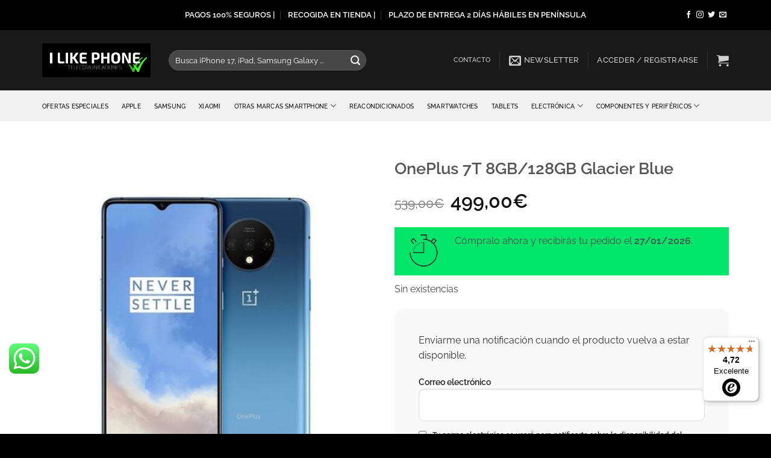

--- FILE ---
content_type: text/html; charset=UTF-8
request_url: https://ilikephone.es/producto/oneplus-7t-8gb-128gb-glacier-blue/
body_size: 49210
content:
<!DOCTYPE html>
<html lang="es" prefix="og: https://ogp.me/ns#" class="loading-site no-js">
<head>
	<meta charset="UTF-8" />
	<link rel="profile" href="http://gmpg.org/xfn/11" />
	<link rel="pingback" href="https://ilikephone.es/xmlrpc.php" />

	<script>(function(html){html.className = html.className.replace(/\bno-js\b/,'js')})(document.documentElement);</script>

<!-- Google Tag Manager for WordPress by gtm4wp.com -->
<script data-cfasync="false" data-pagespeed-no-defer>
	var gtm4wp_datalayer_name = "dataLayer";
	var dataLayer = dataLayer || [];
</script>
<!-- End Google Tag Manager for WordPress by gtm4wp.com --><meta name="viewport" content="width=device-width, initial-scale=1" />
<!-- Optimización para motores de búsqueda de Rank Math -  https://rankmath.com/ -->
<title>Compra OnePlus 7T Glacier Blue al mejor precio ILIKEPHONE</title>
<link data-rocket-prefetch href="https://live.sequracdn.com" rel="dns-prefetch">
<link data-rocket-prefetch href="https://chimpstatic.com" rel="dns-prefetch">
<link data-rocket-prefetch href="https://connect.facebook.net" rel="dns-prefetch">
<link data-rocket-prefetch href="https://www.googletagmanager.com" rel="dns-prefetch">
<link data-rocket-prefetch href="https://integrations.etrusted.com" rel="dns-prefetch">
<link data-rocket-prefetch href="https://cdn-cookieyes.com" rel="dns-prefetch"><link rel="preload" data-rocket-preload as="image" href="https://ilikephone.es/wp-content/uploads/2020/04/OnePlus-7T-Glacier-Blue-510x510.jpg" imagesrcset="https://ilikephone.es/wp-content/uploads/2020/04/OnePlus-7T-Glacier-Blue-510x510.jpg 510w, https://ilikephone.es/wp-content/uploads/2020/04/OnePlus-7T-Glacier-Blue-100x100.jpg 100w, https://ilikephone.es/wp-content/uploads/2020/04/OnePlus-7T-Glacier-Blue-300x300.jpg 300w, https://ilikephone.es/wp-content/uploads/2020/04/OnePlus-7T-Glacier-Blue-150x150.jpg 150w, https://ilikephone.es/wp-content/uploads/2020/04/OnePlus-7T-Glacier-Blue-246x246.jpg 246w, https://ilikephone.es/wp-content/uploads/2020/04/OnePlus-7T-Glacier-Blue.jpg 572w" imagesizes="(max-width: 510px) 100vw, 510px" fetchpriority="high">
<meta name="description" content="Compra la oferta de OnePlus 7T Glacier Blue en nuestra tienda en Madrid o online en nuestra web con envíos gratis a toda España."/>
<meta name="robots" content="follow, index, max-snippet:-1, max-video-preview:-1, max-image-preview:large"/>
<link rel="canonical" href="https://ilikephone.es/producto/oneplus-7t-8gb-128gb-glacier-blue/" />
<meta property="og:locale" content="es_ES" />
<meta property="og:type" content="product" />
<meta property="og:title" content="Compra OnePlus 7T Glacier Blue al mejor precio ILIKEPHONE" />
<meta property="og:description" content="Compra la oferta de OnePlus 7T Glacier Blue en nuestra tienda en Madrid o online en nuestra web con envíos gratis a toda España." />
<meta property="og:url" content="https://ilikephone.es/producto/oneplus-7t-8gb-128gb-glacier-blue/" />
<meta property="og:site_name" content="ilikephone" />
<meta property="og:updated_time" content="2022-03-29T12:30:53+02:00" />
<meta property="og:image" content="https://ilikephone.es/wp-content/uploads/2020/04/OnePlus-7T-Glacier-Blue.jpg" />
<meta property="og:image:secure_url" content="https://ilikephone.es/wp-content/uploads/2020/04/OnePlus-7T-Glacier-Blue.jpg" />
<meta property="og:image:width" content="572" />
<meta property="og:image:height" content="572" />
<meta property="og:image:alt" content="OnePlus 7T Glacier Blue" />
<meta property="og:image:type" content="image/jpeg" />
<meta property="product:price:amount" content="499" />
<meta property="product:price:currency" content="EUR" />
<meta name="twitter:card" content="summary_large_image" />
<meta name="twitter:title" content="Compra OnePlus 7T Glacier Blue al mejor precio ILIKEPHONE" />
<meta name="twitter:description" content="Compra la oferta de OnePlus 7T Glacier Blue en nuestra tienda en Madrid o online en nuestra web con envíos gratis a toda España." />
<meta name="twitter:site" content="@ILikePhoneES" />
<meta name="twitter:creator" content="@ILikePhoneES" />
<meta name="twitter:image" content="https://ilikephone.es/wp-content/uploads/2020/04/OnePlus-7T-Glacier-Blue.jpg" />
<meta name="twitter:label1" content="Precio" />
<meta name="twitter:data1" content="499,00&euro;" />
<meta name="twitter:label2" content="Disponibilidad" />
<meta name="twitter:data2" content="Sin existencias" />
<script type="application/ld+json" class="rank-math-schema">{"@context":"https://schema.org","@graph":[{"@type":"Place","@id":"https://ilikephone.es/#place","address":{"@type":"PostalAddress","streetAddress":"Calle Antonio L\u00f3pez 135","addressLocality":"Madrid","addressRegion":"Madrid","postalCode":"28026","addressCountry":"Espa\u00f1a"}},{"@type":"Organization","@id":"https://ilikephone.es/#organization","name":"I Like Phone","url":"https://ilikephone.es","sameAs":["https://www.facebook.com/ILikePhoneES/","https://twitter.com/ILikePhoneES"],"address":{"@type":"PostalAddress","streetAddress":"Calle Antonio L\u00f3pez 135","addressLocality":"Madrid","addressRegion":"Madrid","postalCode":"28026","addressCountry":"Espa\u00f1a"},"logo":{"@type":"ImageObject","@id":"https://ilikephone.es/#logo","url":"https://ilikephone.es/wp-content/uploads/2018/11/LOGO-FONDO-NEGRO-WEB-1.png","contentUrl":"https://ilikephone.es/wp-content/uploads/2018/11/LOGO-FONDO-NEGRO-WEB-1.png","caption":"ilikephone","inLanguage":"es","width":"300","height":"92"},"location":{"@id":"https://ilikephone.es/#place"}},{"@type":"WebSite","@id":"https://ilikephone.es/#website","url":"https://ilikephone.es","name":"ilikephone","publisher":{"@id":"https://ilikephone.es/#organization"},"inLanguage":"es"},{"@type":"ImageObject","@id":"https://ilikephone.es/wp-content/uploads/2020/04/OnePlus-7T-Glacier-Blue.jpg","url":"https://ilikephone.es/wp-content/uploads/2020/04/OnePlus-7T-Glacier-Blue.jpg","width":"572","height":"572","caption":"OnePlus 7T Glacier Blue","inLanguage":"es"},{"@type":"ItemPage","@id":"https://ilikephone.es/producto/oneplus-7t-8gb-128gb-glacier-blue/#webpage","url":"https://ilikephone.es/producto/oneplus-7t-8gb-128gb-glacier-blue/","name":"Compra OnePlus 7T Glacier Blue al mejor precio ILIKEPHONE","datePublished":"2020-04-02T19:55:31+02:00","dateModified":"2022-03-29T12:30:53+02:00","isPartOf":{"@id":"https://ilikephone.es/#website"},"primaryImageOfPage":{"@id":"https://ilikephone.es/wp-content/uploads/2020/04/OnePlus-7T-Glacier-Blue.jpg"},"inLanguage":"es"},{"@type":"Product","name":"Compra OnePlus 7T Glacier Blue al mejor precio ILIKEPHONE","description":"Compra la oferta de OnePlus 7T Glacier Blue en nuestra tienda en Madrid o online en nuestra web con env\u00edos gratis a toda Espa\u00f1a.","sku":"6921815608943","category":"One Plus","mainEntityOfPage":{"@id":"https://ilikephone.es/producto/oneplus-7t-8gb-128gb-glacier-blue/#webpage"},"image":[{"@type":"ImageObject","url":"https://ilikephone.es/wp-content/uploads/2020/04/OnePlus-7T-Glacier-Blue.jpg","height":"572","width":"572"}],"offers":{"@type":"Offer","price":"499.00","priceCurrency":"EUR","priceValidUntil":"2027-12-31","availability":"http://schema.org/OutOfStock","itemCondition":"NewCondition","url":"https://ilikephone.es/producto/oneplus-7t-8gb-128gb-glacier-blue/","seller":{"@type":"Organization","@id":"https://ilikephone.es/","name":"ilikephone","url":"https://ilikephone.es","logo":"https://ilikephone.es/wp-content/uploads/2018/11/LOGO-FONDO-NEGRO-WEB-1.png"},"priceSpecification":{"price":"499","priceCurrency":"EUR","valueAddedTaxIncluded":"true"}},"additionalProperty":[{"@type":"PropertyValue","name":"marca","value":"OnePlus"}],"@id":"https://ilikephone.es/producto/oneplus-7t-8gb-128gb-glacier-blue/#richSnippet"}]}</script>
<!-- /Plugin Rank Math WordPress SEO -->

<link rel='dns-prefetch' href='//www.googletagmanager.com' />
<link rel='dns-prefetch' href='//widgets.trustedshops.com' />
<link rel='dns-prefetch' href='//capi-automation.s3.us-east-2.amazonaws.com' />
<link rel='dns-prefetch' href='//cdnjs.cloudflare.com' />

<link rel='prefetch' href='https://ilikephone.es/wp-content/themes/flatsome/assets/js/flatsome.js?ver=e2eddd6c228105dac048' />
<link rel='prefetch' href='https://ilikephone.es/wp-content/themes/flatsome/assets/js/chunk.slider.js?ver=3.20.4' />
<link rel='prefetch' href='https://ilikephone.es/wp-content/themes/flatsome/assets/js/chunk.popups.js?ver=3.20.4' />
<link rel='prefetch' href='https://ilikephone.es/wp-content/themes/flatsome/assets/js/chunk.tooltips.js?ver=3.20.4' />
<link rel='prefetch' href='https://ilikephone.es/wp-content/themes/flatsome/assets/js/woocommerce.js?ver=1c9be63d628ff7c3ff4c' />
<link rel="alternate" title="oEmbed (JSON)" type="application/json+oembed" href="https://ilikephone.es/wp-json/oembed/1.0/embed?url=https%3A%2F%2Filikephone.es%2Fproducto%2Foneplus-7t-8gb-128gb-glacier-blue%2F" />
<link rel="alternate" title="oEmbed (XML)" type="text/xml+oembed" href="https://ilikephone.es/wp-json/oembed/1.0/embed?url=https%3A%2F%2Filikephone.es%2Fproducto%2Foneplus-7t-8gb-128gb-glacier-blue%2F&#038;format=xml" />
<style id='wp-img-auto-sizes-contain-inline-css' type='text/css'>
img:is([sizes=auto i],[sizes^="auto," i]){contain-intrinsic-size:3000px 1500px}
/*# sourceURL=wp-img-auto-sizes-contain-inline-css */
</style>
<link data-minify="1" rel='stylesheet' id='ht_ctc_main_css-css' href='https://ilikephone.es/wp-content/cache/min/1/wp-content/plugins/click-to-chat-for-whatsapp/new/inc/assets/css/main.css?ver=1768469259' type='text/css' media='all' />
<link data-minify="1" rel='stylesheet' id='wbr-pricing-tables-css' href='https://ilikephone.es/wp-content/cache/min/1/wp-content/plugins/builder-responsive-pricing-tables/assets/css/pricing-tables.css?ver=1768469259' type='text/css' media='all' />
<link rel='stylesheet' id='gn-frontend-gnfollow-style-css' href='https://ilikephone.es/wp-content/plugins/gn-publisher/assets/css/gn-frontend-gnfollow.min.css?ver=1.5.26' type='text/css' media='all' />
<link data-minify="1" rel='stylesheet' id='sequra-widget-css' href='https://ilikephone.es/wp-content/cache/min/1/wp-content/plugins/sequra/assets/css/widget.css?ver=1768469261' type='text/css' media='all' />
<style id='woocommerce-inline-inline-css' type='text/css'>
.woocommerce form .form-row .required { visibility: visible; }
/*# sourceURL=woocommerce-inline-inline-css */
</style>
<link data-minify="1" rel='stylesheet' id='wpcf7-redirect-script-frontend-css' href='https://ilikephone.es/wp-content/cache/min/1/wp-content/plugins/wpcf7-redirect/build/assets/frontend-script.css?ver=1768469259' type='text/css' media='all' />
<link data-minify="1" rel='stylesheet' id='gateway-css' href='https://ilikephone.es/wp-content/cache/min/1/wp-content/plugins/woocommerce-paypal-payments/modules/ppcp-button/assets/css/gateway.css?ver=1768469259' type='text/css' media='all' />
<link data-minify="1" rel='stylesheet' id='yith_wapo_color_label_frontend-css' href='https://ilikephone.es/wp-content/cache/background-css/1/ilikephone.es/wp-content/cache/min/1/wp-content/plugins/yith-woocommerce-advanced-product-options-premium/modules/color-label-variations/assets/css/frontend.css?ver=1768469261&wpr_t=1769232562' type='text/css' media='all' />
<style id='yith_wapo_color_label_frontend-inline-css' type='text/css'>
:root {--yith-wccl-tooltip-background: #03bfac;--yith-wccl-tooltip-text-color: #ffffff;--yith-wccl-select-option-size: 40px;--yith-wccl-select-option-radius: 50%;}
/*# sourceURL=yith_wapo_color_label_frontend-inline-css */
</style>
<link data-minify="1" rel='stylesheet' id='wc-ppcp-applepay-css' href='https://ilikephone.es/wp-content/cache/background-css/1/ilikephone.es/wp-content/cache/min/1/wp-content/plugins/woocommerce-paypal-payments/modules/ppcp-applepay/assets/css/styles.css?ver=1768469259&wpr_t=1769232562' type='text/css' media='all' />
<link data-minify="1" rel='stylesheet' id='wc-ppcp-googlepay-css' href='https://ilikephone.es/wp-content/cache/background-css/1/ilikephone.es/wp-content/cache/min/1/wp-content/plugins/woocommerce-paypal-payments/modules/ppcp-googlepay/assets/css/styles.css?ver=1768469259&wpr_t=1769232562' type='text/css' media='all' />
<link rel='stylesheet' id='photoswipe-css' href='https://ilikephone.es/wp-content/cache/background-css/1/ilikephone.es/wp-content/plugins/woocommerce/assets/css/photoswipe/photoswipe.min.css?ver=10.4.3&wpr_t=1769232562' type='text/css' media='all' />
<link rel='stylesheet' id='photoswipe-default-skin-css' href='https://ilikephone.es/wp-content/cache/background-css/1/ilikephone.es/wp-content/plugins/woocommerce/assets/css/photoswipe/default-skin/default-skin.min.css?ver=10.4.3&wpr_t=1769232562' type='text/css' media='all' />
<link data-minify="1" rel='stylesheet' id='yith_wapo_front-css' href='https://ilikephone.es/wp-content/cache/background-css/1/ilikephone.es/wp-content/cache/min/1/wp-content/plugins/yith-woocommerce-advanced-product-options-premium/assets/css/front.css?ver=1768469259&wpr_t=1769232562' type='text/css' media='all' />
<style id='yith_wapo_front-inline-css' type='text/css'>
:root{--yith-wapo-required-option-color:#AF2323;--yith-wapo-checkbox-style:50%;--yith-wapo-color-swatch-style:50%;--yith-wapo-label-font-size:16px;--yith-wapo-description-font-size:12px;--yith-wapo-color-swatch-size:40px;--yith-wapo-block-padding:0px 0px 0px 0px ;--yith-wapo-block-background-color:#ffffff;--yith-wapo-accent-color-color:#03bfac;--yith-wapo-form-border-color-color:#7a7a7a;--yith-wapo-price-box-colors-text:#474747;--yith-wapo-price-box-colors-background:#FFFFFF;--yith-wapo-uploads-file-colors-background:#f3f3f3;--yith-wapo-uploads-file-colors-border:#c4c4c4;--yith-wapo-tooltip-colors-background:#03bfac;--yith-wapo-tooltip-colors-text:#ffffff;}
/*# sourceURL=yith_wapo_front-inline-css */
</style>
<link data-minify="1" rel='stylesheet' id='yith_wapo_jquery-ui-css' href='https://ilikephone.es/wp-content/cache/background-css/1/ilikephone.es/wp-content/cache/min/1/wp-content/plugins/yith-woocommerce-advanced-product-options-premium/assets/css/jquery/jquery-ui-1.13.2.css?ver=1768469259&wpr_t=1769232562' type='text/css' media='all' />
<link data-minify="1" rel='stylesheet' id='dashicons-css' href='https://ilikephone.es/wp-content/cache/min/1/wp-includes/css/dashicons.min.css?ver=1768469259' type='text/css' media='all' />
<style id='dashicons-inline-css' type='text/css'>
[data-font="Dashicons"]:before {font-family: 'Dashicons' !important;content: attr(data-icon) !important;speak: none !important;font-weight: normal !important;font-variant: normal !important;text-transform: none !important;line-height: 1 !important;font-style: normal !important;-webkit-font-smoothing: antialiased !important;-moz-osx-font-smoothing: grayscale !important;}
/*# sourceURL=dashicons-inline-css */
</style>
<link data-minify="1" rel='stylesheet' id='yith-plugin-fw-icon-font-css' href='https://ilikephone.es/wp-content/cache/min/1/wp-content/plugins/yith-woocommerce-bulk-product-editing-premium/plugin-fw/assets/css/yith-icon.css?ver=1768469259' type='text/css' media='all' />
<link rel='stylesheet' id='wp-color-picker-css' href='https://ilikephone.es/wp-admin/css/color-picker.min.css?ver=6.9' type='text/css' media='all' />
<link data-minify="1" rel='stylesheet' id='yith-wfbt-query-dialog-style-css' href='https://ilikephone.es/wp-content/cache/min/1/ajax/libs/jquery-modal/0.9.1/jquery.modal.min.css?ver=1768469261' type='text/css' media='all' />
<link data-minify="1" rel='stylesheet' id='yith-wfbt-style-css' href='https://ilikephone.es/wp-content/cache/background-css/1/ilikephone.es/wp-content/cache/min/1/wp-content/plugins/yith-woocommerce-frequently-bought-together-premium/assets/css/yith-wfbt.css?ver=1768469261&wpr_t=1769232562' type='text/css' media='all' />
<style id='yith-wfbt-style-inline-css' type='text/css'>

                .yith-wfbt-submit-block .yith-wfbt-submit-button{background: #222222;color: #ffffff;border-color: #222222;}
                .yith-wfbt-submit-block .yith-wfbt-submit-button:hover{background: #222222;color: #ffffff;border-color: #222222;}
                .yith-wfbt-form{background: #ffffff;}
/*# sourceURL=yith-wfbt-style-inline-css */
</style>
<link data-minify="1" rel='stylesheet' id='ywcdd_single_product-css' href='https://ilikephone.es/wp-content/cache/min/1/wp-content/plugins/yith-woocommerce-delivery-date-premium/assets/css/yith_deliverydate_single_product.css?ver=1768469261' type='text/css' media='all' />
<style id='ywcdd_single_product-inline-css' type='text/css'>
#ywcdd_info_shipping_date {
							        background:  #eff3f5;
							    }

							    #ywcdd_info_first_delivery_date {
							        background: rgb(1,229,106)
							    }
							    #ywcdd_info_shipping_date .ywcdd_shipping_icon{
							        background-image: var(--wpr-bg-a2600081-79c1-483a-91db-55187e7b1489);
							    }
							    #ywcdd_info_first_delivery_date .ywcdd_delivery_icon{
							        background-image: var(--wpr-bg-b238fdc2-dd7b-4c4a-9376-8e49133fb7a9);
							    }
/*# sourceURL=ywcdd_single_product-inline-css */
</style>
<link data-minify="1" rel='stylesheet' id='yith-wcwtl-style-css' href='https://ilikephone.es/wp-content/cache/min/1/wp-content/plugins/yith-woocommerce-waiting-list-premium/assets/css/yith-wcwtl-frontend.css?ver=1768469259' type='text/css' media='all' />
<style id='yith-wcwtl-style-inline-css' type='text/css'>

		    .yith-wcwtl-output { background-color: #f9f9f9!important; padding: 40px 40px 40px 40px; border-radius: 15px;}
		    .yith-wcwtl-output.success, .yith-wcwtl-output.subscribed{ background-color: #f7fae2!important; color: #000000!important }
		    .yith-wcwtl-output .button{background:rgb(102,164,100)!important;color:#ffffff!important;}
			.yith-wcwtl-output .button:hover{background:rgb(123,146,82)!important;color:#ffffff!important;}
			.yith-wcwtl-output .button.button-leave{background:rgb(106,164,100)!important;color:#ffffff!important;}
			.yith-wcwtl-output .button.button-leave:hover{background:rgb(140,146,82)!important;color:#ffffff!important;}
			.yith-wcwtl-output .yith-wcwtl-error{ background-color: #f9f9f9!important; color: #AF2323!important; }
			.yith-wcwtl-output .yith-wcwtl-success #Group circle{ fill:#e4edc1 }
			.yith-wcwtl-output .yith-wcwtl-success #Group g{ fill: #a1c746 }
			
/*# sourceURL=yith-wcwtl-style-inline-css */
</style>
<link data-minify="1" rel='stylesheet' id='flatsome-main-css' href='https://ilikephone.es/wp-content/cache/background-css/1/ilikephone.es/wp-content/cache/min/1/wp-content/themes/flatsome/assets/css/flatsome.css?ver=1768469259&wpr_t=1769232562' type='text/css' media='all' />
<style id='flatsome-main-inline-css' type='text/css'>
@font-face {
				font-family: "fl-icons";
				font-display: block;
				src: url(https://ilikephone.es/wp-content/themes/flatsome/assets/css/icons/fl-icons.eot?v=3.20.4);
				src:
					url(https://ilikephone.es/wp-content/themes/flatsome/assets/css/icons/fl-icons.eot#iefix?v=3.20.4) format("embedded-opentype"),
					url(https://ilikephone.es/wp-content/themes/flatsome/assets/css/icons/fl-icons.woff2?v=3.20.4) format("woff2"),
					url(https://ilikephone.es/wp-content/themes/flatsome/assets/css/icons/fl-icons.ttf?v=3.20.4) format("truetype"),
					url(https://ilikephone.es/wp-content/themes/flatsome/assets/css/icons/fl-icons.woff?v=3.20.4) format("woff"),
					url(https://ilikephone.es/wp-content/themes/flatsome/assets/css/icons/fl-icons.svg?v=3.20.4#fl-icons) format("svg");
			}
/*# sourceURL=flatsome-main-inline-css */
</style>
<link data-minify="1" rel='stylesheet' id='flatsome-shop-css' href='https://ilikephone.es/wp-content/cache/min/1/wp-content/themes/flatsome/assets/css/flatsome-shop.css?ver=1768469259' type='text/css' media='all' />
<style id='rocket-lazyload-inline-css' type='text/css'>
.rll-youtube-player{position:relative;padding-bottom:56.23%;height:0;overflow:hidden;max-width:100%;}.rll-youtube-player:focus-within{outline: 2px solid currentColor;outline-offset: 5px;}.rll-youtube-player iframe{position:absolute;top:0;left:0;width:100%;height:100%;z-index:100;background:0 0}.rll-youtube-player img{bottom:0;display:block;left:0;margin:auto;max-width:100%;width:100%;position:absolute;right:0;top:0;border:none;height:auto;-webkit-transition:.4s all;-moz-transition:.4s all;transition:.4s all}.rll-youtube-player img:hover{-webkit-filter:brightness(75%)}.rll-youtube-player .play{height:100%;width:100%;left:0;top:0;position:absolute;background:var(--wpr-bg-150c627b-a7ea-4c2e-aa02-472eacad60a9) no-repeat center;background-color: transparent !important;cursor:pointer;border:none;}
/*# sourceURL=rocket-lazyload-inline-css */
</style>
<script type="text/template" id="tmpl-variation-template">
	<div class="woocommerce-variation-description">{{{ data.variation.variation_description }}}</div>
	<div class="woocommerce-variation-price">{{{ data.variation.price_html }}}</div>
	<div class="woocommerce-variation-availability">{{{ data.variation.availability_html }}}</div>
</script>
<script type="text/template" id="tmpl-unavailable-variation-template">
	<p role="alert">Lo siento, este producto no está disponible. Por favor, elige otra combinación.</p>
</script>
<script type="text/javascript" id="woocommerce-google-analytics-integration-gtag-js-after">
/* <![CDATA[ */
/* Google Analytics for WooCommerce (gtag.js) */
					window.dataLayer = window.dataLayer || [];
					function gtag(){dataLayer.push(arguments);}
					// Set up default consent state.
					for ( const mode of [{"analytics_storage":"denied","ad_storage":"denied","ad_user_data":"denied","ad_personalization":"denied","region":["AT","BE","BG","HR","CY","CZ","DK","EE","FI","FR","DE","GR","HU","IS","IE","IT","LV","LI","LT","LU","MT","NL","NO","PL","PT","RO","SK","SI","ES","SE","GB","CH"]}] || [] ) {
						gtag( "consent", "default", { "wait_for_update": 500, ...mode } );
					}
					gtag("js", new Date());
					gtag("set", "developer_id.dOGY3NW", true);
					gtag("config", "G-K577XE9V05", {"track_404":true,"allow_google_signals":true,"logged_in":false,"linker":{"domains":[],"allow_incoming":false},"custom_map":{"dimension1":"logged_in"}});
//# sourceURL=woocommerce-google-analytics-integration-gtag-js-after
/* ]]> */
</script>
<script type="text/javascript" src="https://ilikephone.es/wp-includes/js/jquery/jquery.min.js?ver=3.7.1" id="jquery-core-js" data-rocket-defer defer></script>
<script type="text/javascript" id="sequra-config-params-js-extra">
/* <![CDATA[ */
var SequraConfigParams = {"scriptUri":"https://live.sequracdn.com/assets/sequra-checkout.min.js","thousandSeparator":".","decimalSeparator":",","locale":"es-ES","merchant":"ilikephone","assetKey":"0yVdw7Hc9n","products":["pp3"]};
//# sourceURL=sequra-config-params-js-extra
/* ]]> */
</script>
<script type="text/javascript" src="https://ilikephone.es/wp-content/plugins/sequra/assets/js/dist/page/sequra-config-params.min.js?ver=4.1.3" id="sequra-config-params-js" defer="defer" data-wp-strategy="defer"></script>
<script type="text/javascript" id="sequra-widget-js-extra">
/* <![CDATA[ */
var SequraWidgetFacade = {"widgets":[],"miniWidgets":[]};
//# sourceURL=sequra-widget-js-extra
/* ]]> */
</script>
<script type="text/javascript" src="https://ilikephone.es/wp-content/plugins/sequra/assets/js/dist/page/widget-facade.min.js?ver=4.1.3" id="sequra-widget-js" defer="defer" data-wp-strategy="defer"></script>
<script type="text/javascript" src="https://ilikephone.es/wp-content/plugins/woocommerce/assets/js/jquery-blockui/jquery.blockUI.min.js?ver=2.7.0-wc.10.4.3" id="wc-jquery-blockui-js" data-wp-strategy="defer" data-rocket-defer defer></script>
<script type="text/javascript" id="wc-add-to-cart-js-extra">
/* <![CDATA[ */
var wc_add_to_cart_params = {"ajax_url":"/wp-admin/admin-ajax.php","wc_ajax_url":"/?wc-ajax=%%endpoint%%","i18n_view_cart":"Ver carrito","cart_url":"https://ilikephone.es/carro/","is_cart":"","cart_redirect_after_add":"no"};
//# sourceURL=wc-add-to-cart-js-extra
/* ]]> */
</script>
<script type="text/javascript" src="https://ilikephone.es/wp-content/plugins/woocommerce/assets/js/frontend/add-to-cart.min.js?ver=10.4.3" id="wc-add-to-cart-js" defer="defer" data-wp-strategy="defer"></script>
<script type="text/javascript" src="https://ilikephone.es/wp-content/plugins/woocommerce/assets/js/js-cookie/js.cookie.min.js?ver=2.1.4-wc.10.4.3" id="wc-js-cookie-js" data-wp-strategy="defer" data-rocket-defer defer></script>
<script type="text/javascript" src="https://ilikephone.es/wp-includes/js/underscore.min.js?ver=1.13.7" id="underscore-js" data-rocket-defer defer></script>
<script type="text/javascript" id="wp-util-js-extra">
/* <![CDATA[ */
var _wpUtilSettings = {"ajax":{"url":"/wp-admin/admin-ajax.php"}};
//# sourceURL=wp-util-js-extra
/* ]]> */
</script>
<script type="text/javascript" src="https://ilikephone.es/wp-includes/js/wp-util.min.js?ver=6.9" id="wp-util-js" data-rocket-defer defer></script>
<link rel="https://api.w.org/" href="https://ilikephone.es/wp-json/" /><link rel="alternate" title="JSON" type="application/json" href="https://ilikephone.es/wp-json/wp/v2/product/50594" /><!-- This site is powered by WooCommerce Redsys Gateway Light v.6.5.0 - https://es.wordpress.org/plugins/woo-redsys-gateway-light/ -->
<!-- Google Tag Manager for WordPress by gtm4wp.com -->
<!-- GTM Container placement set to automatic -->
<script data-cfasync="false" data-pagespeed-no-defer>
	var dataLayer_content = {"pagePostType":"product","pagePostType2":"single-product","pagePostAuthor":"cristian"};
	dataLayer.push( dataLayer_content );
</script>
<script data-cfasync="false" data-pagespeed-no-defer>
(function(w,d,s,l,i){w[l]=w[l]||[];w[l].push({'gtm.start':
new Date().getTime(),event:'gtm.js'});var f=d.getElementsByTagName(s)[0],
j=d.createElement(s),dl=l!='dataLayer'?'&l='+l:'';j.async=true;j.src=
'//www.googletagmanager.com/gtm.js?id='+i+dl;f.parentNode.insertBefore(j,f);
})(window,document,'script','dataLayer','GTM-WJR2JVT');
</script>
<!-- End Google Tag Manager for WordPress by gtm4wp.com --><!-- Google site verification - Google for WooCommerce -->
<meta name="google-site-verification" content="MI-tAy1pR6GouOxOX84Mq2v-gAutGgBn_jHhZ-K4O2g" />
<!-- Global site tag (gtag.js) - Google Analytics -->
<script async src="https://www.googletagmanager.com/gtag/js?id=UA-84815377-1"></script>
<script>
  window.dataLayer = window.dataLayer || [];
  function gtag(){dataLayer.push(arguments);}
  gtag('js', new Date());

  gtag('config', 'UA-84815377-1');
</script>
<!-- Begin eTrusted bootstrap tag -->
<script src="https://integrations.etrusted.com/applications/widget.js/v2" async defer></script>
<!-- End eTrusted bootstrap tag —>	<noscript><style>.woocommerce-product-gallery{ opacity: 1 !important; }</style></noscript>
	
	<!-- Start cookieyes banner -->
	<script data-minify="1" id="cookieyes" type="text/javascript" src="https://ilikephone.es/wp-content/cache/min/1/client_data/f7bd0fec2a82fb51f783848a/script.js?ver=1768469259" data-rocket-defer defer></script>
	<!-- End cookieyes banner -->
			<script  type="text/javascript">
				!function(f,b,e,v,n,t,s){if(f.fbq)return;n=f.fbq=function(){n.callMethod?
					n.callMethod.apply(n,arguments):n.queue.push(arguments)};if(!f._fbq)f._fbq=n;
					n.push=n;n.loaded=!0;n.version='2.0';n.queue=[];t=b.createElement(e);t.async=!0;
					t.src=v;s=b.getElementsByTagName(e)[0];s.parentNode.insertBefore(t,s)}(window,
					document,'script','https://connect.facebook.net/en_US/fbevents.js');
			</script>
			<!-- WooCommerce Facebook Integration Begin -->
			<script  type="text/javascript">

				fbq('init', '434675026980800', {}, {
    "agent": "woocommerce_6-10.4.3-3.5.15"
});

				document.addEventListener( 'DOMContentLoaded', function() {
					// Insert placeholder for events injected when a product is added to the cart through AJAX.
					document.body.insertAdjacentHTML( 'beforeend', '<div class=\"wc-facebook-pixel-event-placeholder\"></div>' );
				}, false );

			</script>
			<!-- WooCommerce Facebook Integration End -->
			<script>function perfmatters_check_cart_fragments(){if(null!==document.getElementById("perfmatters-cart-fragments"))return!1;if(document.cookie.match("(^|;) ?woocommerce_cart_hash=([^;]*)(;|$)")){var e=document.createElement("script");e.id="perfmatters-cart-fragments",e.src="https://ilikephone.es/wp-content/plugins/woocommerce/assets/js/frontend/cart-fragments.min.js",e.async=!0,document.head.appendChild(e)}}perfmatters_check_cart_fragments(),document.addEventListener("click",function(){setTimeout(perfmatters_check_cart_fragments,1e3)});</script><link rel="icon" href="https://ilikephone.es/wp-content/uploads/2014/02/favicon.png" sizes="32x32" />
<link rel="icon" href="https://ilikephone.es/wp-content/uploads/2014/02/favicon.png" sizes="192x192" />
<link rel="apple-touch-icon" href="https://ilikephone.es/wp-content/uploads/2014/02/favicon.png" />
<meta name="msapplication-TileImage" content="https://ilikephone.es/wp-content/uploads/2014/02/favicon.png" />
<style id="custom-css" type="text/css">:root {--primary-color: #00e803;--fs-color-primary: #00e803;--fs-color-secondary: #C05530;--fs-color-success: #627D47;--fs-color-alert: #b20000;--fs-color-base: #4a4a4a;--fs-experimental-link-color: #334862;--fs-experimental-link-color-hover: #111;}.tooltipster-base {--tooltip-color: #fff;--tooltip-bg-color: #000;}.off-canvas-right .mfp-content, .off-canvas-left .mfp-content {--drawer-width: 300px;}.off-canvas .mfp-content.off-canvas-cart {--drawer-width: 360px;}.container-width, .full-width .ubermenu-nav, .container, .row{max-width: 1170px}.row.row-collapse{max-width: 1140px}.row.row-small{max-width: 1162.5px}.row.row-large{max-width: 1200px}.header-main{height: 100px}#logo img{max-height: 100px}#logo{width:180px;}.header-bottom{min-height: 51px}.header-top{min-height: 50px}.transparent .header-main{height: 30px}.transparent #logo img{max-height: 30px}.has-transparent + .page-title:first-of-type,.has-transparent + #main > .page-title,.has-transparent + #main > div > .page-title,.has-transparent + #main .page-header-wrapper:first-of-type .page-title{padding-top: 110px;}.header.show-on-scroll,.stuck .header-main{height:70px!important}.stuck #logo img{max-height: 70px!important}.search-form{ width: 70%;}.header-bg-color {background-color: rgba(0,0,0,0.9)}.header-bottom {background-color: #f1f1f1}.header-main .nav > li > a{line-height: 12px }.header-bottom-nav > li > a{line-height: 16px }@media (max-width: 549px) {.header-main{height: 70px}#logo img{max-height: 70px}}.header-top{background-color:rgba(0,0,0,0.9)!important;}body{font-size: 100%;}@media screen and (max-width: 549px){body{font-size: 100%;}}body{font-family: Raleway, sans-serif;}body {font-weight: 400;font-style: normal;}.nav > li > a {font-family: Raleway, sans-serif;}.mobile-sidebar-levels-2 .nav > li > ul > li > a {font-family: Raleway, sans-serif;}.nav > li > a,.mobile-sidebar-levels-2 .nav > li > ul > li > a {font-weight: 500;font-style: normal;}h1,h2,h3,h4,h5,h6,.heading-font, .off-canvas-center .nav-sidebar.nav-vertical > li > a{font-family: Raleway, sans-serif;}h1,h2,h3,h4,h5,h6,.heading-font,.banner h1,.banner h2 {font-weight: 600;font-style: normal;}.alt-font{font-family: Raleway, sans-serif;}.alt-font {font-weight: 400!important;font-style: normal!important;}.header:not(.transparent) .top-bar-nav > li > a {color: #ffffff;}.header:not(.transparent) .top-bar-nav.nav > li > a:hover,.header:not(.transparent) .top-bar-nav.nav > li.active > a,.header:not(.transparent) .top-bar-nav.nav > li.current > a,.header:not(.transparent) .top-bar-nav.nav > li > a.active,.header:not(.transparent) .top-bar-nav.nav > li > a.current{color: #ffffff;}.top-bar-nav.nav-line-bottom > li > a:before,.top-bar-nav.nav-line-grow > li > a:before,.top-bar-nav.nav-line > li > a:before,.top-bar-nav.nav-box > li > a:hover,.top-bar-nav.nav-box > li.active > a,.top-bar-nav.nav-pills > li > a:hover,.top-bar-nav.nav-pills > li.active > a{color:#FFF!important;background-color: #ffffff;}.header:not(.transparent) .header-bottom-nav.nav > li > a{color: #000000;}.header:not(.transparent) .header-bottom-nav.nav > li > a:hover,.header:not(.transparent) .header-bottom-nav.nav > li.active > a,.header:not(.transparent) .header-bottom-nav.nav > li.current > a,.header:not(.transparent) .header-bottom-nav.nav > li > a.active,.header:not(.transparent) .header-bottom-nav.nav > li > a.current{color: #000000;}.header-bottom-nav.nav-line-bottom > li > a:before,.header-bottom-nav.nav-line-grow > li > a:before,.header-bottom-nav.nav-line > li > a:before,.header-bottom-nav.nav-box > li > a:hover,.header-bottom-nav.nav-box > li.active > a,.header-bottom-nav.nav-pills > li > a:hover,.header-bottom-nav.nav-pills > li.active > a{color:#FFF!important;background-color: #000000;}.has-equal-box-heights .box-image {padding-top: 100%;}.shop-page-title.featured-title .title-bg{ background-image: var(--wpr-bg-6860f0df-cce0-4339-aa1e-40d2f295f460)!important;}@media screen and (min-width: 550px){.products .box-vertical .box-image{min-width: 247px!important;width: 247px!important;}}.footer-1{background-color: #333333}.absolute-footer, html{background-color: #000000}button[name='update_cart'] { display: none; }.nav-vertical-fly-out > li + li {border-top-width: 1px; border-top-style: solid;}/* Custom CSS */body .cart .single_add_to_cart_button {background-color: #2de555;font-weight: 800 !important;width: 100%;padding: 10px 0;border-radius: 0 !important;}.pi-edd-product {background: 0 0;color: #000;}.payin_calculator.categoryList {margin-top: 10px;border-radius: 0;}body .flex-center .menu-item .nav-top-link {color: #fff !important;}.product-in-cat-2143 .noesoutlet {visibility: hidden;margin-bottom: -115px;}.product-in-cat-1942 .noesoutlet {visibility: hidden;margin-bottom: -115px;}.product-in-cat-2143 .noesoutlet2 {visibility: hidden;margin-bottom: -115px;}.product-in-cat-1942 .noesoutlet2 {visibility: hidden;margin-bottom: -115px;}.flex-center .menu-item .nav-top-link {color: #0b486b;font-size: 13px;font-weight: 600;}#content .parsys .section {padding-top: 50px;}.product-summary .product-short-description h3 {padding-top: 30px;}#row-778985829 h1 {text-transform: uppercase;}#main .shop-container .product .custom-product-page #row-1270162131 .col .col-inner #row-778985829 .col .col-inner .product-title-container h1 {text-decoration: underline !important;}#row-972675038 h1 {text-transform: uppercase;}.custom-product-page nav {margin-top: 5px;}.custom-product-page h1 {margin-top: 10px;}.product-price-container ins .woocommerce-Price-amount {font-size: 32px;}#main .shop-container .product .custom-product-page .row .col .col-inner .row .col .col-inner .product-title-container h1 {text-decoration: none !important;}#main .product .widget {font-size: 18px;margin-left: 125px;}.product a .product-title {font-size: 18px;}.product li ins .woocommerce-Price-amount {font-size: 19px;}body .flex-center .menu-item .nav-top-link {color: #0b486b;font-size: 13px;font-weight: 600;}body #content .parsys .section {padding-top: 50px;}body .product-summary .product-short-description h3 {padding-top: 30px;}body #row-778985829 h1 {text-transform: uppercase;}body #main .shop-container .product .custom-product-page #row-1270162131 .col .col-inner #row-778985829 .col .col-inner .product-title-container h1 {text-decoration: underline !important;}body #row-972675038 h1 {text-transform: uppercase;}body .custom-product-page nav {margin-top: 5px;}body .custom-product-page h1 {margin-top: 10px;}body .product-price-container ins .woocommerce-Price-amount {font-size: 32px;}body #main .shop-container .product .custom-product-page .row .col .col-inner .row .col .col-inner .product-title-container h1 {text-decoration: none !important;}body #main .product .widget {font-size: 18px;margin-left: 125px;}body .product a .product-title {font-size: 18px;}body .product li ins .woocommerce-Price-amount {font-size: 19px;}body .cart .pi-edd-product {font-weight: 700;font-size: 22px;}body .noesoutlet .banner-layers .banner-link {border-style: solid;border-color: #fff;border-width: 5px;border-top-left-radius: 10px;border-top-right-radius: 10px;border-bottom-left-radius: 10px;border-bottom-right-radius: 10px;}body .custom-product-page .tooltipstered .col .col-inner .row .col .col-inner .add-to-cart-container .cart .sticky-add-to-cart-wrapper .sticky-add-to-cart .single_add_to_cart_button {width: 100% !important;}body .cart .single_add_to_cart_button {border-top-left-radius: 5px;border-top-right-radius: 5px;border-bottom-left-radius: 5px;border-bottom-right-radius: 5px;}body #wrapper #footer .footer-1 .dark .widget {width: 200px !important;}@media (min-width: 850px) {body .footer-1 .widget {max-width: 20%;}}body.single-product #row-1192419573 .banner .banner-link {display: none;}body.single-product #row-1192419573 .banner .banner-layers {display: none;}body.single-product #row-1192419573 .banner-bg .fill {display: none;}body.single-product #row-1192419573 .banner .banner-bg {display: none;}body.single-product #row-1192419573 .banner .banner-inner {display: none;}body.single-product #row-1192419573 .banner {width: 0;min-height: 0;}body.single-product #wrapper #main .shop-container .product .custom-product-page #row-1192419573 .col .col-inner .banner {height: 0 !important;}@media (max-width: 549px) {body.postid-19939 #row-1953365436 .primary {display: none;}}.quantity {display: none !important;}/*These CSS codes generated by YellowPencil Editor.https://yellowpencil.waspthemes.comT A B L E O F C O N T E N T S........................................................................01. Global Styles02. Product Template03. "Samsung Galaxy S10e 128GB Blanco" Product04. "Apple iPad 2020 8ª Generación" Product*//*-----------------------------------------------*//*Global Styles*//*-----------------------------------------------*/body #wrapper #footer .footer-1 .dark .widget{width:200px !important;}@media (max-width:1692px){body #wrapper #main .category-page-row > .col{padding-left:2px !important;padding-right:2px !important;}}@media (min-width:850px){body .footer-1 .widget{max-width:20%;}}/*-----------------------------------------------*//*Product Template *//*-----------------------------------------------*/body.single-product #row-1192419573 .banner .banner-link{display:none;}body.single-product #row-1192419573 .banner .banner-layers{display:none;}body.single-product #row-1192419573 .banner-bg .fill{display:none;}body.single-product #row-1192419573 .banner .banner-bg{display:none;}body.single-product #row-1192419573 .banner .banner-inner{display:none;}body.single-product #row-1192419573 .banner{width:0px;min-height:0px;}body.single-product #wrapper #main .shop-container .product .custom-product-page #row-1192419573 .col .col-inner .banner{height:0px !important;}body.single-product .single_variation_wrap .woocommerce-variation .woocommerce-variation-price{font-size:26px;}body.single-product .woocommerce-variation-price .price bdi{font-size:30px;color:#00e803;}body.single-product #submit{background-color:#00e803;}@media (max-width:849px){body.single-product .ywapo_label_position_after{font-size:11px;}}@media (max-width:782px){body.single-product .ywapo_label_position_after{font-size:9px !important;}body.single-product .ywapo_single_option_image{max-width:100%;}}/*-----------------------------------------------*//*"Samsung Galaxy S10e 128GB Blanco" Product *//*-----------------------------------------------*/@media (max-width:549px){body.postid-19939 #row-1953365436 .primary{display:none;}}/*-----------------------------------------------*//*"Apple iPad 2020 8ª Generación" Product*//*-----------------------------------------------*/body.postid-59841 .custom-product-page .price-wrapper .product-page-price{display:none;}.label-new.menu-item > a:after{content:"Nuevo";}.label-hot.menu-item > a:after{content:"Caliente";}.label-sale.menu-item > a:after{content:"Oferta";}.label-popular.menu-item > a:after{content:"Populares";}</style><style id="kirki-inline-styles">/* cyrillic-ext */
@font-face {
  font-family: 'Raleway';
  font-style: normal;
  font-weight: 400;
  font-display: swap;
  src: url(https://ilikephone.es/wp-content/fonts/raleway/1Ptug8zYS_SKggPNyCAIT5lu.woff2) format('woff2');
  unicode-range: U+0460-052F, U+1C80-1C8A, U+20B4, U+2DE0-2DFF, U+A640-A69F, U+FE2E-FE2F;
}
/* cyrillic */
@font-face {
  font-family: 'Raleway';
  font-style: normal;
  font-weight: 400;
  font-display: swap;
  src: url(https://ilikephone.es/wp-content/fonts/raleway/1Ptug8zYS_SKggPNyCkIT5lu.woff2) format('woff2');
  unicode-range: U+0301, U+0400-045F, U+0490-0491, U+04B0-04B1, U+2116;
}
/* vietnamese */
@font-face {
  font-family: 'Raleway';
  font-style: normal;
  font-weight: 400;
  font-display: swap;
  src: url(https://ilikephone.es/wp-content/fonts/raleway/1Ptug8zYS_SKggPNyCIIT5lu.woff2) format('woff2');
  unicode-range: U+0102-0103, U+0110-0111, U+0128-0129, U+0168-0169, U+01A0-01A1, U+01AF-01B0, U+0300-0301, U+0303-0304, U+0308-0309, U+0323, U+0329, U+1EA0-1EF9, U+20AB;
}
/* latin-ext */
@font-face {
  font-family: 'Raleway';
  font-style: normal;
  font-weight: 400;
  font-display: swap;
  src: url(https://ilikephone.es/wp-content/fonts/raleway/1Ptug8zYS_SKggPNyCMIT5lu.woff2) format('woff2');
  unicode-range: U+0100-02BA, U+02BD-02C5, U+02C7-02CC, U+02CE-02D7, U+02DD-02FF, U+0304, U+0308, U+0329, U+1D00-1DBF, U+1E00-1E9F, U+1EF2-1EFF, U+2020, U+20A0-20AB, U+20AD-20C0, U+2113, U+2C60-2C7F, U+A720-A7FF;
}
/* latin */
@font-face {
  font-family: 'Raleway';
  font-style: normal;
  font-weight: 400;
  font-display: swap;
  src: url(https://ilikephone.es/wp-content/fonts/raleway/1Ptug8zYS_SKggPNyC0ITw.woff2) format('woff2');
  unicode-range: U+0000-00FF, U+0131, U+0152-0153, U+02BB-02BC, U+02C6, U+02DA, U+02DC, U+0304, U+0308, U+0329, U+2000-206F, U+20AC, U+2122, U+2191, U+2193, U+2212, U+2215, U+FEFF, U+FFFD;
}
/* cyrillic-ext */
@font-face {
  font-family: 'Raleway';
  font-style: normal;
  font-weight: 500;
  font-display: swap;
  src: url(https://ilikephone.es/wp-content/fonts/raleway/1Ptug8zYS_SKggPNyCAIT5lu.woff2) format('woff2');
  unicode-range: U+0460-052F, U+1C80-1C8A, U+20B4, U+2DE0-2DFF, U+A640-A69F, U+FE2E-FE2F;
}
/* cyrillic */
@font-face {
  font-family: 'Raleway';
  font-style: normal;
  font-weight: 500;
  font-display: swap;
  src: url(https://ilikephone.es/wp-content/fonts/raleway/1Ptug8zYS_SKggPNyCkIT5lu.woff2) format('woff2');
  unicode-range: U+0301, U+0400-045F, U+0490-0491, U+04B0-04B1, U+2116;
}
/* vietnamese */
@font-face {
  font-family: 'Raleway';
  font-style: normal;
  font-weight: 500;
  font-display: swap;
  src: url(https://ilikephone.es/wp-content/fonts/raleway/1Ptug8zYS_SKggPNyCIIT5lu.woff2) format('woff2');
  unicode-range: U+0102-0103, U+0110-0111, U+0128-0129, U+0168-0169, U+01A0-01A1, U+01AF-01B0, U+0300-0301, U+0303-0304, U+0308-0309, U+0323, U+0329, U+1EA0-1EF9, U+20AB;
}
/* latin-ext */
@font-face {
  font-family: 'Raleway';
  font-style: normal;
  font-weight: 500;
  font-display: swap;
  src: url(https://ilikephone.es/wp-content/fonts/raleway/1Ptug8zYS_SKggPNyCMIT5lu.woff2) format('woff2');
  unicode-range: U+0100-02BA, U+02BD-02C5, U+02C7-02CC, U+02CE-02D7, U+02DD-02FF, U+0304, U+0308, U+0329, U+1D00-1DBF, U+1E00-1E9F, U+1EF2-1EFF, U+2020, U+20A0-20AB, U+20AD-20C0, U+2113, U+2C60-2C7F, U+A720-A7FF;
}
/* latin */
@font-face {
  font-family: 'Raleway';
  font-style: normal;
  font-weight: 500;
  font-display: swap;
  src: url(https://ilikephone.es/wp-content/fonts/raleway/1Ptug8zYS_SKggPNyC0ITw.woff2) format('woff2');
  unicode-range: U+0000-00FF, U+0131, U+0152-0153, U+02BB-02BC, U+02C6, U+02DA, U+02DC, U+0304, U+0308, U+0329, U+2000-206F, U+20AC, U+2122, U+2191, U+2193, U+2212, U+2215, U+FEFF, U+FFFD;
}
/* cyrillic-ext */
@font-face {
  font-family: 'Raleway';
  font-style: normal;
  font-weight: 600;
  font-display: swap;
  src: url(https://ilikephone.es/wp-content/fonts/raleway/1Ptug8zYS_SKggPNyCAIT5lu.woff2) format('woff2');
  unicode-range: U+0460-052F, U+1C80-1C8A, U+20B4, U+2DE0-2DFF, U+A640-A69F, U+FE2E-FE2F;
}
/* cyrillic */
@font-face {
  font-family: 'Raleway';
  font-style: normal;
  font-weight: 600;
  font-display: swap;
  src: url(https://ilikephone.es/wp-content/fonts/raleway/1Ptug8zYS_SKggPNyCkIT5lu.woff2) format('woff2');
  unicode-range: U+0301, U+0400-045F, U+0490-0491, U+04B0-04B1, U+2116;
}
/* vietnamese */
@font-face {
  font-family: 'Raleway';
  font-style: normal;
  font-weight: 600;
  font-display: swap;
  src: url(https://ilikephone.es/wp-content/fonts/raleway/1Ptug8zYS_SKggPNyCIIT5lu.woff2) format('woff2');
  unicode-range: U+0102-0103, U+0110-0111, U+0128-0129, U+0168-0169, U+01A0-01A1, U+01AF-01B0, U+0300-0301, U+0303-0304, U+0308-0309, U+0323, U+0329, U+1EA0-1EF9, U+20AB;
}
/* latin-ext */
@font-face {
  font-family: 'Raleway';
  font-style: normal;
  font-weight: 600;
  font-display: swap;
  src: url(https://ilikephone.es/wp-content/fonts/raleway/1Ptug8zYS_SKggPNyCMIT5lu.woff2) format('woff2');
  unicode-range: U+0100-02BA, U+02BD-02C5, U+02C7-02CC, U+02CE-02D7, U+02DD-02FF, U+0304, U+0308, U+0329, U+1D00-1DBF, U+1E00-1E9F, U+1EF2-1EFF, U+2020, U+20A0-20AB, U+20AD-20C0, U+2113, U+2C60-2C7F, U+A720-A7FF;
}
/* latin */
@font-face {
  font-family: 'Raleway';
  font-style: normal;
  font-weight: 600;
  font-display: swap;
  src: url(https://ilikephone.es/wp-content/fonts/raleway/1Ptug8zYS_SKggPNyC0ITw.woff2) format('woff2');
  unicode-range: U+0000-00FF, U+0131, U+0152-0153, U+02BB-02BC, U+02C6, U+02DA, U+02DC, U+0304, U+0308, U+0329, U+2000-206F, U+20AC, U+2122, U+2191, U+2193, U+2212, U+2215, U+FEFF, U+FFFD;
}</style><noscript><style id="rocket-lazyload-nojs-css">.rll-youtube-player, [data-lazy-src]{display:none !important;}</style></noscript><link data-minify="1" rel='stylesheet' id='wc-blocks-style-css' href='https://ilikephone.es/wp-content/cache/min/1/wp-content/plugins/woocommerce/assets/client/blocks/wc-blocks.css?ver=1768469261' type='text/css' media='all' />
<style id='global-styles-inline-css' type='text/css'>
:root{--wp--preset--aspect-ratio--square: 1;--wp--preset--aspect-ratio--4-3: 4/3;--wp--preset--aspect-ratio--3-4: 3/4;--wp--preset--aspect-ratio--3-2: 3/2;--wp--preset--aspect-ratio--2-3: 2/3;--wp--preset--aspect-ratio--16-9: 16/9;--wp--preset--aspect-ratio--9-16: 9/16;--wp--preset--color--black: #000000;--wp--preset--color--cyan-bluish-gray: #abb8c3;--wp--preset--color--white: #ffffff;--wp--preset--color--pale-pink: #f78da7;--wp--preset--color--vivid-red: #cf2e2e;--wp--preset--color--luminous-vivid-orange: #ff6900;--wp--preset--color--luminous-vivid-amber: #fcb900;--wp--preset--color--light-green-cyan: #7bdcb5;--wp--preset--color--vivid-green-cyan: #00d084;--wp--preset--color--pale-cyan-blue: #8ed1fc;--wp--preset--color--vivid-cyan-blue: #0693e3;--wp--preset--color--vivid-purple: #9b51e0;--wp--preset--color--primary: #00e803;--wp--preset--color--secondary: #C05530;--wp--preset--color--success: #627D47;--wp--preset--color--alert: #b20000;--wp--preset--gradient--vivid-cyan-blue-to-vivid-purple: linear-gradient(135deg,rgb(6,147,227) 0%,rgb(155,81,224) 100%);--wp--preset--gradient--light-green-cyan-to-vivid-green-cyan: linear-gradient(135deg,rgb(122,220,180) 0%,rgb(0,208,130) 100%);--wp--preset--gradient--luminous-vivid-amber-to-luminous-vivid-orange: linear-gradient(135deg,rgb(252,185,0) 0%,rgb(255,105,0) 100%);--wp--preset--gradient--luminous-vivid-orange-to-vivid-red: linear-gradient(135deg,rgb(255,105,0) 0%,rgb(207,46,46) 100%);--wp--preset--gradient--very-light-gray-to-cyan-bluish-gray: linear-gradient(135deg,rgb(238,238,238) 0%,rgb(169,184,195) 100%);--wp--preset--gradient--cool-to-warm-spectrum: linear-gradient(135deg,rgb(74,234,220) 0%,rgb(151,120,209) 20%,rgb(207,42,186) 40%,rgb(238,44,130) 60%,rgb(251,105,98) 80%,rgb(254,248,76) 100%);--wp--preset--gradient--blush-light-purple: linear-gradient(135deg,rgb(255,206,236) 0%,rgb(152,150,240) 100%);--wp--preset--gradient--blush-bordeaux: linear-gradient(135deg,rgb(254,205,165) 0%,rgb(254,45,45) 50%,rgb(107,0,62) 100%);--wp--preset--gradient--luminous-dusk: linear-gradient(135deg,rgb(255,203,112) 0%,rgb(199,81,192) 50%,rgb(65,88,208) 100%);--wp--preset--gradient--pale-ocean: linear-gradient(135deg,rgb(255,245,203) 0%,rgb(182,227,212) 50%,rgb(51,167,181) 100%);--wp--preset--gradient--electric-grass: linear-gradient(135deg,rgb(202,248,128) 0%,rgb(113,206,126) 100%);--wp--preset--gradient--midnight: linear-gradient(135deg,rgb(2,3,129) 0%,rgb(40,116,252) 100%);--wp--preset--font-size--small: 13px;--wp--preset--font-size--medium: 20px;--wp--preset--font-size--large: 36px;--wp--preset--font-size--x-large: 42px;--wp--preset--spacing--20: 0.44rem;--wp--preset--spacing--30: 0.67rem;--wp--preset--spacing--40: 1rem;--wp--preset--spacing--50: 1.5rem;--wp--preset--spacing--60: 2.25rem;--wp--preset--spacing--70: 3.38rem;--wp--preset--spacing--80: 5.06rem;--wp--preset--shadow--natural: 6px 6px 9px rgba(0, 0, 0, 0.2);--wp--preset--shadow--deep: 12px 12px 50px rgba(0, 0, 0, 0.4);--wp--preset--shadow--sharp: 6px 6px 0px rgba(0, 0, 0, 0.2);--wp--preset--shadow--outlined: 6px 6px 0px -3px rgb(255, 255, 255), 6px 6px rgb(0, 0, 0);--wp--preset--shadow--crisp: 6px 6px 0px rgb(0, 0, 0);}:where(body) { margin: 0; }.wp-site-blocks > .alignleft { float: left; margin-right: 2em; }.wp-site-blocks > .alignright { float: right; margin-left: 2em; }.wp-site-blocks > .aligncenter { justify-content: center; margin-left: auto; margin-right: auto; }:where(.is-layout-flex){gap: 0.5em;}:where(.is-layout-grid){gap: 0.5em;}.is-layout-flow > .alignleft{float: left;margin-inline-start: 0;margin-inline-end: 2em;}.is-layout-flow > .alignright{float: right;margin-inline-start: 2em;margin-inline-end: 0;}.is-layout-flow > .aligncenter{margin-left: auto !important;margin-right: auto !important;}.is-layout-constrained > .alignleft{float: left;margin-inline-start: 0;margin-inline-end: 2em;}.is-layout-constrained > .alignright{float: right;margin-inline-start: 2em;margin-inline-end: 0;}.is-layout-constrained > .aligncenter{margin-left: auto !important;margin-right: auto !important;}.is-layout-constrained > :where(:not(.alignleft):not(.alignright):not(.alignfull)){margin-left: auto !important;margin-right: auto !important;}body .is-layout-flex{display: flex;}.is-layout-flex{flex-wrap: wrap;align-items: center;}.is-layout-flex > :is(*, div){margin: 0;}body .is-layout-grid{display: grid;}.is-layout-grid > :is(*, div){margin: 0;}body{padding-top: 0px;padding-right: 0px;padding-bottom: 0px;padding-left: 0px;}a:where(:not(.wp-element-button)){text-decoration: none;}:root :where(.wp-element-button, .wp-block-button__link){background-color: #32373c;border-width: 0;color: #fff;font-family: inherit;font-size: inherit;font-style: inherit;font-weight: inherit;letter-spacing: inherit;line-height: inherit;padding-top: calc(0.667em + 2px);padding-right: calc(1.333em + 2px);padding-bottom: calc(0.667em + 2px);padding-left: calc(1.333em + 2px);text-decoration: none;text-transform: inherit;}.has-black-color{color: var(--wp--preset--color--black) !important;}.has-cyan-bluish-gray-color{color: var(--wp--preset--color--cyan-bluish-gray) !important;}.has-white-color{color: var(--wp--preset--color--white) !important;}.has-pale-pink-color{color: var(--wp--preset--color--pale-pink) !important;}.has-vivid-red-color{color: var(--wp--preset--color--vivid-red) !important;}.has-luminous-vivid-orange-color{color: var(--wp--preset--color--luminous-vivid-orange) !important;}.has-luminous-vivid-amber-color{color: var(--wp--preset--color--luminous-vivid-amber) !important;}.has-light-green-cyan-color{color: var(--wp--preset--color--light-green-cyan) !important;}.has-vivid-green-cyan-color{color: var(--wp--preset--color--vivid-green-cyan) !important;}.has-pale-cyan-blue-color{color: var(--wp--preset--color--pale-cyan-blue) !important;}.has-vivid-cyan-blue-color{color: var(--wp--preset--color--vivid-cyan-blue) !important;}.has-vivid-purple-color{color: var(--wp--preset--color--vivid-purple) !important;}.has-primary-color{color: var(--wp--preset--color--primary) !important;}.has-secondary-color{color: var(--wp--preset--color--secondary) !important;}.has-success-color{color: var(--wp--preset--color--success) !important;}.has-alert-color{color: var(--wp--preset--color--alert) !important;}.has-black-background-color{background-color: var(--wp--preset--color--black) !important;}.has-cyan-bluish-gray-background-color{background-color: var(--wp--preset--color--cyan-bluish-gray) !important;}.has-white-background-color{background-color: var(--wp--preset--color--white) !important;}.has-pale-pink-background-color{background-color: var(--wp--preset--color--pale-pink) !important;}.has-vivid-red-background-color{background-color: var(--wp--preset--color--vivid-red) !important;}.has-luminous-vivid-orange-background-color{background-color: var(--wp--preset--color--luminous-vivid-orange) !important;}.has-luminous-vivid-amber-background-color{background-color: var(--wp--preset--color--luminous-vivid-amber) !important;}.has-light-green-cyan-background-color{background-color: var(--wp--preset--color--light-green-cyan) !important;}.has-vivid-green-cyan-background-color{background-color: var(--wp--preset--color--vivid-green-cyan) !important;}.has-pale-cyan-blue-background-color{background-color: var(--wp--preset--color--pale-cyan-blue) !important;}.has-vivid-cyan-blue-background-color{background-color: var(--wp--preset--color--vivid-cyan-blue) !important;}.has-vivid-purple-background-color{background-color: var(--wp--preset--color--vivid-purple) !important;}.has-primary-background-color{background-color: var(--wp--preset--color--primary) !important;}.has-secondary-background-color{background-color: var(--wp--preset--color--secondary) !important;}.has-success-background-color{background-color: var(--wp--preset--color--success) !important;}.has-alert-background-color{background-color: var(--wp--preset--color--alert) !important;}.has-black-border-color{border-color: var(--wp--preset--color--black) !important;}.has-cyan-bluish-gray-border-color{border-color: var(--wp--preset--color--cyan-bluish-gray) !important;}.has-white-border-color{border-color: var(--wp--preset--color--white) !important;}.has-pale-pink-border-color{border-color: var(--wp--preset--color--pale-pink) !important;}.has-vivid-red-border-color{border-color: var(--wp--preset--color--vivid-red) !important;}.has-luminous-vivid-orange-border-color{border-color: var(--wp--preset--color--luminous-vivid-orange) !important;}.has-luminous-vivid-amber-border-color{border-color: var(--wp--preset--color--luminous-vivid-amber) !important;}.has-light-green-cyan-border-color{border-color: var(--wp--preset--color--light-green-cyan) !important;}.has-vivid-green-cyan-border-color{border-color: var(--wp--preset--color--vivid-green-cyan) !important;}.has-pale-cyan-blue-border-color{border-color: var(--wp--preset--color--pale-cyan-blue) !important;}.has-vivid-cyan-blue-border-color{border-color: var(--wp--preset--color--vivid-cyan-blue) !important;}.has-vivid-purple-border-color{border-color: var(--wp--preset--color--vivid-purple) !important;}.has-primary-border-color{border-color: var(--wp--preset--color--primary) !important;}.has-secondary-border-color{border-color: var(--wp--preset--color--secondary) !important;}.has-success-border-color{border-color: var(--wp--preset--color--success) !important;}.has-alert-border-color{border-color: var(--wp--preset--color--alert) !important;}.has-vivid-cyan-blue-to-vivid-purple-gradient-background{background: var(--wp--preset--gradient--vivid-cyan-blue-to-vivid-purple) !important;}.has-light-green-cyan-to-vivid-green-cyan-gradient-background{background: var(--wp--preset--gradient--light-green-cyan-to-vivid-green-cyan) !important;}.has-luminous-vivid-amber-to-luminous-vivid-orange-gradient-background{background: var(--wp--preset--gradient--luminous-vivid-amber-to-luminous-vivid-orange) !important;}.has-luminous-vivid-orange-to-vivid-red-gradient-background{background: var(--wp--preset--gradient--luminous-vivid-orange-to-vivid-red) !important;}.has-very-light-gray-to-cyan-bluish-gray-gradient-background{background: var(--wp--preset--gradient--very-light-gray-to-cyan-bluish-gray) !important;}.has-cool-to-warm-spectrum-gradient-background{background: var(--wp--preset--gradient--cool-to-warm-spectrum) !important;}.has-blush-light-purple-gradient-background{background: var(--wp--preset--gradient--blush-light-purple) !important;}.has-blush-bordeaux-gradient-background{background: var(--wp--preset--gradient--blush-bordeaux) !important;}.has-luminous-dusk-gradient-background{background: var(--wp--preset--gradient--luminous-dusk) !important;}.has-pale-ocean-gradient-background{background: var(--wp--preset--gradient--pale-ocean) !important;}.has-electric-grass-gradient-background{background: var(--wp--preset--gradient--electric-grass) !important;}.has-midnight-gradient-background{background: var(--wp--preset--gradient--midnight) !important;}.has-small-font-size{font-size: var(--wp--preset--font-size--small) !important;}.has-medium-font-size{font-size: var(--wp--preset--font-size--medium) !important;}.has-large-font-size{font-size: var(--wp--preset--font-size--large) !important;}.has-x-large-font-size{font-size: var(--wp--preset--font-size--x-large) !important;}
/*# sourceURL=global-styles-inline-css */
</style>
<style id="rocket-lazyrender-inline-css">[data-wpr-lazyrender] {content-visibility: auto;}</style><style id="wpr-lazyload-bg-container"></style><style id="wpr-lazyload-bg-exclusion">#ywcdd_info_first_delivery_date .ywcdd_delivery_icon{--wpr-bg-b238fdc2-dd7b-4c4a-9376-8e49133fb7a9: url('https://ilikephone.es/wp-content/plugins/yith-woocommerce-delivery-date-premium/assets/images/clock.png');}</style>
<noscript>
<style id="wpr-lazyload-bg-nostyle">.woocommerce-product-gallery.loading-gallery::after,.product-gallery.loading-gallery:after{--wpr-bg-28f96293-033d-461b-956f-84a86fb71e5e: url('https://ilikephone.es/wp-content/plugins/yith-woocommerce-advanced-product-options-premium/modules/color-label-variations/assets/images/ajax-loader.gif');}.ppcp-button-applepay.ppcp-preview-button.ppcp-button-dummy{--wpr-bg-eba2f699-d03c-49e6-928d-9b179902080e: url('https://ilikephone.es/wp-content/plugins/woocommerce-paypal-payments/modules/ppcp-applepay/assets/images/applepay.png');}.ppcp-button-googlepay.ppcp-preview-button.ppcp-button-dummy{--wpr-bg-0a1ec491-7647-42d4-a02c-e757e4a86bd3: url('https://ilikephone.es/wp-content/plugins/woocommerce-paypal-payments/modules/ppcp-googlepay/assets/images/googlepay.png');}button.pswp__button{--wpr-bg-fb98dfb3-ee72-4db9-b352-575d37f0df46: url('https://ilikephone.es/wp-content/plugins/woocommerce/assets/css/photoswipe/default-skin/default-skin.png');}.pswp__button,.pswp__button--arrow--left:before,.pswp__button--arrow--right:before{--wpr-bg-d6d115b3-7175-45d6-8da6-10fb485d5b61: url('https://ilikephone.es/wp-content/plugins/woocommerce/assets/css/photoswipe/default-skin/default-skin.png');}.pswp__preloader--active .pswp__preloader__icn{--wpr-bg-a7b0cecb-ec8b-4ce6-b8bb-a94809c367f5: url('https://ilikephone.es/wp-content/plugins/woocommerce/assets/css/photoswipe/default-skin/preloader.gif');}.pswp--svg .pswp__button,.pswp--svg .pswp__button--arrow--left:before,.pswp--svg .pswp__button--arrow--right:before{--wpr-bg-8fef582d-40ba-46bc-b7b4-74174ef66238: url('https://ilikephone.es/wp-content/plugins/woocommerce/assets/css/photoswipe/default-skin/default-skin.svg');}.yith-wapo-block .yith-wapo-addon.yith-wapo-addon-type-color .yith-wapo-option.selected span.color:after,.select_box .select_option.selected:after{--wpr-bg-0b1b2560-e4fc-4f9d-9f4e-e2fdf44f8433: url('https://ilikephone.es/wp-content/plugins/yith-woocommerce-advanced-product-options-premium/assets/img/icon-check.png');}#ui-datepicker-div #wapo-datepicker-time select{--wpr-bg-71e3303e-63fc-4f86-b966-a72679f6fe31: url('http://cdn1.iconfinder.com/data/icons/cc_mono_icon_set/blacks/16x16/br_down.png');}.yith-wapo-block .yith-wapo-addon.yith-wapo-addon-type-label .yith-wapo-option.selected div.label .label-container-display:after{--wpr-bg-b11b2f24-2cc0-409c-933b-06cc3eb92166: url('https://ilikephone.es/wp-content/plugins/yith-woocommerce-advanced-product-options-premium/assets/img/icon-check.png');}.yith-wapo-block .yith-wapo-addon.yith-wapo-addon-type-product .yith-wapo-option.selected .product-container:after{--wpr-bg-d684c06c-5706-437f-bf1e-186bb3a772d5: url('https://ilikephone.es/wp-content/plugins/yith-woocommerce-advanced-product-options-premium/assets/img/icon-check.png');}.yith-wapo-addon.yith-wapo-addon-type-file .yith-wapo-uploaded-file-element.completed span.info label:before{--wpr-bg-b314cf0d-237d-4e58-99d5-9aedd3004ae7: url('https://ilikephone.es/wp-content/plugins/yith-woocommerce-advanced-product-options-premium/assets/img/icon-check.png');}.yith-wapo-container.yith-wapo-form-style-custom .yith-wapo-block .yith-wapo-addon.yith-wapo-addon-type-color .yith-wapo-option.selected span.color:after,.select_box .select_option.selected:after{--wpr-bg-1c168871-7038-4b11-ac7a-d1cfae1e795e: url('https://ilikephone.es/wp-content/plugins/yith-woocommerce-advanced-product-options-premium/assets/img/icon-check.png');}.yith-wapo-container.yith-wapo-form-style-custom .yith-wapo-block .yith-wapo-addon span.checkboxbutton.checked:before{--wpr-bg-24e1ef11-695a-4912-8bde-44d71bc61311: url('https://ilikephone.es/wp-content/plugins/yith-woocommerce-advanced-product-options-premium/assets/img/check.svg');}.ui-widget-header{--wpr-bg-f85e187b-88a6-4e89-b27d-ca77edf07546: url('https://ilikephone.es/wp-content/plugins/yith-woocommerce-advanced-product-options-premium/assets/css/images/ui-bg_highlight-soft_75_cccccc_1x100.png');}.ui-state-default,.ui-widget-content .ui-state-default,.ui-widget-header .ui-state-default,.ui-button,html .ui-button.ui-state-disabled:hover,html .ui-button.ui-state-disabled:active{--wpr-bg-6143240b-a911-47d7-a56f-ff92f1ed6641: url('https://ilikephone.es/wp-content/plugins/yith-woocommerce-advanced-product-options-premium/assets/css/images/ui-bg_glass_75_e6e6e6_1x400.png');}.ui-state-hover,.ui-widget-content .ui-state-hover,.ui-widget-header .ui-state-hover,.ui-state-focus,.ui-widget-content .ui-state-focus,.ui-widget-header .ui-state-focus,.ui-button:hover,.ui-button:focus{--wpr-bg-318fb2d9-9326-4f91-ad68-029ceb174e80: url('https://ilikephone.es/wp-content/plugins/yith-woocommerce-advanced-product-options-premium/assets/css/images/ui-bg_glass_75_dadada_1x400.png');}.ui-state-active,.ui-widget-content .ui-state-active,.ui-widget-header .ui-state-active,a.ui-button:active,.ui-button:active,.ui-button.ui-state-active:hover{--wpr-bg-694df265-d6d1-40f6-99c8-59fa32f00a71: url('https://ilikephone.es/wp-content/plugins/yith-woocommerce-advanced-product-options-premium/assets/css/images/ui-bg_glass_65_ffffff_1x400.png');}.ui-state-highlight,.ui-widget-content .ui-state-highlight,.ui-widget-header .ui-state-highlight{--wpr-bg-d797710b-2d9d-4734-aa5a-ca999742ea8a: url('https://ilikephone.es/wp-content/plugins/yith-woocommerce-advanced-product-options-premium/assets/css/images/ui-bg_glass_55_fbf9ee_1x400.png');}.ui-state-error,.ui-widget-content .ui-state-error,.ui-widget-header .ui-state-error{--wpr-bg-7dfcd584-a81d-475e-b7de-ea6bc0ddf6a8: url('https://ilikephone.es/wp-content/plugins/yith-woocommerce-advanced-product-options-premium/assets/css/images/ui-bg_glass_95_fef1ec_1x400.png');}.ui-icon,.ui-widget-content .ui-icon{--wpr-bg-51b40414-c23f-4c39-84d0-407e5fcc8e78: url('https://ilikephone.es/wp-content/plugins/yith-woocommerce-advanced-product-options-premium/assets/css/images/ui-icons_222222_256x240.png');}.ui-widget-header .ui-icon{--wpr-bg-35ba321a-5be7-4954-939e-f89b0d1f2d11: url('https://ilikephone.es/wp-content/plugins/yith-woocommerce-advanced-product-options-premium/assets/css/images/ui-icons_222222_256x240.png');}.ui-state-hover .ui-icon,.ui-state-focus .ui-icon,.ui-button:hover .ui-icon,.ui-button:focus .ui-icon{--wpr-bg-887e6fad-c343-448c-93be-aafeb3697b92: url('https://ilikephone.es/wp-content/plugins/yith-woocommerce-advanced-product-options-premium/assets/css/images/ui-icons_454545_256x240.png');}.ui-state-active .ui-icon,.ui-button:active .ui-icon{--wpr-bg-b6bf7510-c18d-4cd4-aab3-25ee5ba13aa4: url('https://ilikephone.es/wp-content/plugins/yith-woocommerce-advanced-product-options-premium/assets/css/images/ui-icons_454545_256x240.png');}.ui-state-highlight .ui-icon,.ui-button .ui-state-highlight.ui-icon{--wpr-bg-4de6e638-34fb-4e9f-b667-c07839680a65: url('https://ilikephone.es/wp-content/plugins/yith-woocommerce-advanced-product-options-premium/assets/css/images/ui-icons_2e83ff_256x240.png');}.ui-state-error .ui-icon,.ui-state-error-text .ui-icon{--wpr-bg-94f5a7b7-b4a9-4450-9345-44fc10c77a34: url('https://ilikephone.es/wp-content/plugins/yith-woocommerce-advanced-product-options-premium/assets/css/images/ui-icons_cd0a0a_256x240.png');}.ui-button .ui-icon{--wpr-bg-759fd5f5-b1d4-4f71-bff9-c51a924019e9: url('https://ilikephone.es/wp-content/plugins/yith-woocommerce-advanced-product-options-premium/assets/css/images/ui-icons_888888_256x240.png');}.woocommerce.yith-wfbt-slider-wrapper .yith-wfbt-slider .yith-wfbt-slider-nav div{--wpr-bg-f3085175-88e0-452c-b347-e0c93aef5ecb: url('https://ilikephone.es/wp-content/plugins/yith-woocommerce-frequently-bought-together-premium/assets/images/nav-arrow.png');}.fancy-underline:after{--wpr-bg-0c2e1ad9-5ccf-42d9-b232-bc8c329cde8d: url('https://ilikephone.es/wp-content/themes/flatsome/assets/img/underline.png');}.slider-style-shadow .flickity-slider>:before{--wpr-bg-bda4650b-e7e3-46f3-b7d8-f8ec5c5cd101: url('https://ilikephone.es/wp-content/themes/flatsome/assets/img/shadow@2x.png');}#ywcdd_info_shipping_date .ywcdd_shipping_icon{--wpr-bg-a2600081-79c1-483a-91db-55187e7b1489: url('https://ilikephone.es/wp-content/plugins/yith-woocommerce-delivery-date-premium/assets/images/truck.png');}.rll-youtube-player .play{--wpr-bg-150c627b-a7ea-4c2e-aa02-472eacad60a9: url('https://ilikephone.es/wp-content/plugins/wp-rocket/assets/img/youtube.png');}.shop-page-title.featured-title .title-bg{--wpr-bg-6860f0df-cce0-4339-aa1e-40d2f295f460: url('https://ilikephone.es/wp-content/uploads/2020/04/OnePlus-7T-Glacier-Blue.jpg');}</style>
</noscript>
<script type="application/javascript">const rocket_pairs = [{"selector":".woocommerce-product-gallery.loading-gallery,.product-gallery.loading-gallery","style":".woocommerce-product-gallery.loading-gallery::after,.product-gallery.loading-gallery:after{--wpr-bg-28f96293-033d-461b-956f-84a86fb71e5e: url('https:\/\/ilikephone.es\/wp-content\/plugins\/yith-woocommerce-advanced-product-options-premium\/modules\/color-label-variations\/assets\/images\/ajax-loader.gif');}","hash":"28f96293-033d-461b-956f-84a86fb71e5e","url":"https:\/\/ilikephone.es\/wp-content\/plugins\/yith-woocommerce-advanced-product-options-premium\/modules\/color-label-variations\/assets\/images\/ajax-loader.gif"},{"selector":".ppcp-button-applepay.ppcp-preview-button.ppcp-button-dummy","style":".ppcp-button-applepay.ppcp-preview-button.ppcp-button-dummy{--wpr-bg-eba2f699-d03c-49e6-928d-9b179902080e: url('https:\/\/ilikephone.es\/wp-content\/plugins\/woocommerce-paypal-payments\/modules\/ppcp-applepay\/assets\/images\/applepay.png');}","hash":"eba2f699-d03c-49e6-928d-9b179902080e","url":"https:\/\/ilikephone.es\/wp-content\/plugins\/woocommerce-paypal-payments\/modules\/ppcp-applepay\/assets\/images\/applepay.png"},{"selector":".ppcp-button-googlepay.ppcp-preview-button.ppcp-button-dummy","style":".ppcp-button-googlepay.ppcp-preview-button.ppcp-button-dummy{--wpr-bg-0a1ec491-7647-42d4-a02c-e757e4a86bd3: url('https:\/\/ilikephone.es\/wp-content\/plugins\/woocommerce-paypal-payments\/modules\/ppcp-googlepay\/assets\/images\/googlepay.png');}","hash":"0a1ec491-7647-42d4-a02c-e757e4a86bd3","url":"https:\/\/ilikephone.es\/wp-content\/plugins\/woocommerce-paypal-payments\/modules\/ppcp-googlepay\/assets\/images\/googlepay.png"},{"selector":"button.pswp__button","style":"button.pswp__button{--wpr-bg-fb98dfb3-ee72-4db9-b352-575d37f0df46: url('https:\/\/ilikephone.es\/wp-content\/plugins\/woocommerce\/assets\/css\/photoswipe\/default-skin\/default-skin.png');}","hash":"fb98dfb3-ee72-4db9-b352-575d37f0df46","url":"https:\/\/ilikephone.es\/wp-content\/plugins\/woocommerce\/assets\/css\/photoswipe\/default-skin\/default-skin.png"},{"selector":".pswp__button,.pswp__button--arrow--left,.pswp__button--arrow--right","style":".pswp__button,.pswp__button--arrow--left:before,.pswp__button--arrow--right:before{--wpr-bg-d6d115b3-7175-45d6-8da6-10fb485d5b61: url('https:\/\/ilikephone.es\/wp-content\/plugins\/woocommerce\/assets\/css\/photoswipe\/default-skin\/default-skin.png');}","hash":"d6d115b3-7175-45d6-8da6-10fb485d5b61","url":"https:\/\/ilikephone.es\/wp-content\/plugins\/woocommerce\/assets\/css\/photoswipe\/default-skin\/default-skin.png"},{"selector":".pswp__preloader--active .pswp__preloader__icn","style":".pswp__preloader--active .pswp__preloader__icn{--wpr-bg-a7b0cecb-ec8b-4ce6-b8bb-a94809c367f5: url('https:\/\/ilikephone.es\/wp-content\/plugins\/woocommerce\/assets\/css\/photoswipe\/default-skin\/preloader.gif');}","hash":"a7b0cecb-ec8b-4ce6-b8bb-a94809c367f5","url":"https:\/\/ilikephone.es\/wp-content\/plugins\/woocommerce\/assets\/css\/photoswipe\/default-skin\/preloader.gif"},{"selector":".pswp--svg .pswp__button,.pswp--svg .pswp__button--arrow--left,.pswp--svg .pswp__button--arrow--right","style":".pswp--svg .pswp__button,.pswp--svg .pswp__button--arrow--left:before,.pswp--svg .pswp__button--arrow--right:before{--wpr-bg-8fef582d-40ba-46bc-b7b4-74174ef66238: url('https:\/\/ilikephone.es\/wp-content\/plugins\/woocommerce\/assets\/css\/photoswipe\/default-skin\/default-skin.svg');}","hash":"8fef582d-40ba-46bc-b7b4-74174ef66238","url":"https:\/\/ilikephone.es\/wp-content\/plugins\/woocommerce\/assets\/css\/photoswipe\/default-skin\/default-skin.svg"},{"selector":".yith-wapo-block .yith-wapo-addon.yith-wapo-addon-type-color .yith-wapo-option.selected span.color,.select_box .select_option.selected","style":".yith-wapo-block .yith-wapo-addon.yith-wapo-addon-type-color .yith-wapo-option.selected span.color:after,.select_box .select_option.selected:after{--wpr-bg-0b1b2560-e4fc-4f9d-9f4e-e2fdf44f8433: url('https:\/\/ilikephone.es\/wp-content\/plugins\/yith-woocommerce-advanced-product-options-premium\/assets\/img\/icon-check.png');}","hash":"0b1b2560-e4fc-4f9d-9f4e-e2fdf44f8433","url":"https:\/\/ilikephone.es\/wp-content\/plugins\/yith-woocommerce-advanced-product-options-premium\/assets\/img\/icon-check.png"},{"selector":"#ui-datepicker-div #wapo-datepicker-time select","style":"#ui-datepicker-div #wapo-datepicker-time select{--wpr-bg-71e3303e-63fc-4f86-b966-a72679f6fe31: url('http:\/\/cdn1.iconfinder.com\/data\/icons\/cc_mono_icon_set\/blacks\/16x16\/br_down.png');}","hash":"71e3303e-63fc-4f86-b966-a72679f6fe31","url":"http:\/\/cdn1.iconfinder.com\/data\/icons\/cc_mono_icon_set\/blacks\/16x16\/br_down.png"},{"selector":".yith-wapo-block .yith-wapo-addon.yith-wapo-addon-type-label .yith-wapo-option.selected div.label .label-container-display","style":".yith-wapo-block .yith-wapo-addon.yith-wapo-addon-type-label .yith-wapo-option.selected div.label .label-container-display:after{--wpr-bg-b11b2f24-2cc0-409c-933b-06cc3eb92166: url('https:\/\/ilikephone.es\/wp-content\/plugins\/yith-woocommerce-advanced-product-options-premium\/assets\/img\/icon-check.png');}","hash":"b11b2f24-2cc0-409c-933b-06cc3eb92166","url":"https:\/\/ilikephone.es\/wp-content\/plugins\/yith-woocommerce-advanced-product-options-premium\/assets\/img\/icon-check.png"},{"selector":".yith-wapo-block .yith-wapo-addon.yith-wapo-addon-type-product .yith-wapo-option.selected .product-container","style":".yith-wapo-block .yith-wapo-addon.yith-wapo-addon-type-product .yith-wapo-option.selected .product-container:after{--wpr-bg-d684c06c-5706-437f-bf1e-186bb3a772d5: url('https:\/\/ilikephone.es\/wp-content\/plugins\/yith-woocommerce-advanced-product-options-premium\/assets\/img\/icon-check.png');}","hash":"d684c06c-5706-437f-bf1e-186bb3a772d5","url":"https:\/\/ilikephone.es\/wp-content\/plugins\/yith-woocommerce-advanced-product-options-premium\/assets\/img\/icon-check.png"},{"selector":".yith-wapo-addon.yith-wapo-addon-type-file .yith-wapo-uploaded-file-element.completed span.info label","style":".yith-wapo-addon.yith-wapo-addon-type-file .yith-wapo-uploaded-file-element.completed span.info label:before{--wpr-bg-b314cf0d-237d-4e58-99d5-9aedd3004ae7: url('https:\/\/ilikephone.es\/wp-content\/plugins\/yith-woocommerce-advanced-product-options-premium\/assets\/img\/icon-check.png');}","hash":"b314cf0d-237d-4e58-99d5-9aedd3004ae7","url":"https:\/\/ilikephone.es\/wp-content\/plugins\/yith-woocommerce-advanced-product-options-premium\/assets\/img\/icon-check.png"},{"selector":".yith-wapo-container.yith-wapo-form-style-custom .yith-wapo-block .yith-wapo-addon.yith-wapo-addon-type-color .yith-wapo-option.selected span.color,.select_box .select_option.selected","style":".yith-wapo-container.yith-wapo-form-style-custom .yith-wapo-block .yith-wapo-addon.yith-wapo-addon-type-color .yith-wapo-option.selected span.color:after,.select_box .select_option.selected:after{--wpr-bg-1c168871-7038-4b11-ac7a-d1cfae1e795e: url('https:\/\/ilikephone.es\/wp-content\/plugins\/yith-woocommerce-advanced-product-options-premium\/assets\/img\/icon-check.png');}","hash":"1c168871-7038-4b11-ac7a-d1cfae1e795e","url":"https:\/\/ilikephone.es\/wp-content\/plugins\/yith-woocommerce-advanced-product-options-premium\/assets\/img\/icon-check.png"},{"selector":".yith-wapo-container.yith-wapo-form-style-custom .yith-wapo-block .yith-wapo-addon span.checkboxbutton.checked","style":".yith-wapo-container.yith-wapo-form-style-custom .yith-wapo-block .yith-wapo-addon span.checkboxbutton.checked:before{--wpr-bg-24e1ef11-695a-4912-8bde-44d71bc61311: url('https:\/\/ilikephone.es\/wp-content\/plugins\/yith-woocommerce-advanced-product-options-premium\/assets\/img\/check.svg');}","hash":"24e1ef11-695a-4912-8bde-44d71bc61311","url":"https:\/\/ilikephone.es\/wp-content\/plugins\/yith-woocommerce-advanced-product-options-premium\/assets\/img\/check.svg"},{"selector":".ui-widget-header","style":".ui-widget-header{--wpr-bg-f85e187b-88a6-4e89-b27d-ca77edf07546: url('https:\/\/ilikephone.es\/wp-content\/plugins\/yith-woocommerce-advanced-product-options-premium\/assets\/css\/images\/ui-bg_highlight-soft_75_cccccc_1x100.png');}","hash":"f85e187b-88a6-4e89-b27d-ca77edf07546","url":"https:\/\/ilikephone.es\/wp-content\/plugins\/yith-woocommerce-advanced-product-options-premium\/assets\/css\/images\/ui-bg_highlight-soft_75_cccccc_1x100.png"},{"selector":".ui-state-default,.ui-widget-content .ui-state-default,.ui-widget-header .ui-state-default,.ui-button,html .ui-button.ui-state-disabled","style":".ui-state-default,.ui-widget-content .ui-state-default,.ui-widget-header .ui-state-default,.ui-button,html .ui-button.ui-state-disabled:hover,html .ui-button.ui-state-disabled:active{--wpr-bg-6143240b-a911-47d7-a56f-ff92f1ed6641: url('https:\/\/ilikephone.es\/wp-content\/plugins\/yith-woocommerce-advanced-product-options-premium\/assets\/css\/images\/ui-bg_glass_75_e6e6e6_1x400.png');}","hash":"6143240b-a911-47d7-a56f-ff92f1ed6641","url":"https:\/\/ilikephone.es\/wp-content\/plugins\/yith-woocommerce-advanced-product-options-premium\/assets\/css\/images\/ui-bg_glass_75_e6e6e6_1x400.png"},{"selector":".ui-state-hover,.ui-widget-content .ui-state-hover,.ui-widget-header .ui-state-hover,.ui-state-focus,.ui-widget-content .ui-state-focus,.ui-widget-header .ui-state-focus,.ui-button","style":".ui-state-hover,.ui-widget-content .ui-state-hover,.ui-widget-header .ui-state-hover,.ui-state-focus,.ui-widget-content .ui-state-focus,.ui-widget-header .ui-state-focus,.ui-button:hover,.ui-button:focus{--wpr-bg-318fb2d9-9326-4f91-ad68-029ceb174e80: url('https:\/\/ilikephone.es\/wp-content\/plugins\/yith-woocommerce-advanced-product-options-premium\/assets\/css\/images\/ui-bg_glass_75_dadada_1x400.png');}","hash":"318fb2d9-9326-4f91-ad68-029ceb174e80","url":"https:\/\/ilikephone.es\/wp-content\/plugins\/yith-woocommerce-advanced-product-options-premium\/assets\/css\/images\/ui-bg_glass_75_dadada_1x400.png"},{"selector":".ui-state-active,.ui-widget-content .ui-state-active,.ui-widget-header .ui-state-active,a.ui-button,.ui-button,.ui-button.ui-state-active","style":".ui-state-active,.ui-widget-content .ui-state-active,.ui-widget-header .ui-state-active,a.ui-button:active,.ui-button:active,.ui-button.ui-state-active:hover{--wpr-bg-694df265-d6d1-40f6-99c8-59fa32f00a71: url('https:\/\/ilikephone.es\/wp-content\/plugins\/yith-woocommerce-advanced-product-options-premium\/assets\/css\/images\/ui-bg_glass_65_ffffff_1x400.png');}","hash":"694df265-d6d1-40f6-99c8-59fa32f00a71","url":"https:\/\/ilikephone.es\/wp-content\/plugins\/yith-woocommerce-advanced-product-options-premium\/assets\/css\/images\/ui-bg_glass_65_ffffff_1x400.png"},{"selector":".ui-state-highlight,.ui-widget-content .ui-state-highlight,.ui-widget-header .ui-state-highlight","style":".ui-state-highlight,.ui-widget-content .ui-state-highlight,.ui-widget-header .ui-state-highlight{--wpr-bg-d797710b-2d9d-4734-aa5a-ca999742ea8a: url('https:\/\/ilikephone.es\/wp-content\/plugins\/yith-woocommerce-advanced-product-options-premium\/assets\/css\/images\/ui-bg_glass_55_fbf9ee_1x400.png');}","hash":"d797710b-2d9d-4734-aa5a-ca999742ea8a","url":"https:\/\/ilikephone.es\/wp-content\/plugins\/yith-woocommerce-advanced-product-options-premium\/assets\/css\/images\/ui-bg_glass_55_fbf9ee_1x400.png"},{"selector":".ui-state-error,.ui-widget-content .ui-state-error,.ui-widget-header .ui-state-error","style":".ui-state-error,.ui-widget-content .ui-state-error,.ui-widget-header .ui-state-error{--wpr-bg-7dfcd584-a81d-475e-b7de-ea6bc0ddf6a8: url('https:\/\/ilikephone.es\/wp-content\/plugins\/yith-woocommerce-advanced-product-options-premium\/assets\/css\/images\/ui-bg_glass_95_fef1ec_1x400.png');}","hash":"7dfcd584-a81d-475e-b7de-ea6bc0ddf6a8","url":"https:\/\/ilikephone.es\/wp-content\/plugins\/yith-woocommerce-advanced-product-options-premium\/assets\/css\/images\/ui-bg_glass_95_fef1ec_1x400.png"},{"selector":".ui-icon,.ui-widget-content .ui-icon","style":".ui-icon,.ui-widget-content .ui-icon{--wpr-bg-51b40414-c23f-4c39-84d0-407e5fcc8e78: url('https:\/\/ilikephone.es\/wp-content\/plugins\/yith-woocommerce-advanced-product-options-premium\/assets\/css\/images\/ui-icons_222222_256x240.png');}","hash":"51b40414-c23f-4c39-84d0-407e5fcc8e78","url":"https:\/\/ilikephone.es\/wp-content\/plugins\/yith-woocommerce-advanced-product-options-premium\/assets\/css\/images\/ui-icons_222222_256x240.png"},{"selector":".ui-widget-header .ui-icon","style":".ui-widget-header .ui-icon{--wpr-bg-35ba321a-5be7-4954-939e-f89b0d1f2d11: url('https:\/\/ilikephone.es\/wp-content\/plugins\/yith-woocommerce-advanced-product-options-premium\/assets\/css\/images\/ui-icons_222222_256x240.png');}","hash":"35ba321a-5be7-4954-939e-f89b0d1f2d11","url":"https:\/\/ilikephone.es\/wp-content\/plugins\/yith-woocommerce-advanced-product-options-premium\/assets\/css\/images\/ui-icons_222222_256x240.png"},{"selector":".ui-state-hover .ui-icon,.ui-state-focus .ui-icon,.ui-button .ui-icon","style":".ui-state-hover .ui-icon,.ui-state-focus .ui-icon,.ui-button:hover .ui-icon,.ui-button:focus .ui-icon{--wpr-bg-887e6fad-c343-448c-93be-aafeb3697b92: url('https:\/\/ilikephone.es\/wp-content\/plugins\/yith-woocommerce-advanced-product-options-premium\/assets\/css\/images\/ui-icons_454545_256x240.png');}","hash":"887e6fad-c343-448c-93be-aafeb3697b92","url":"https:\/\/ilikephone.es\/wp-content\/plugins\/yith-woocommerce-advanced-product-options-premium\/assets\/css\/images\/ui-icons_454545_256x240.png"},{"selector":".ui-state-active .ui-icon,.ui-button .ui-icon","style":".ui-state-active .ui-icon,.ui-button:active .ui-icon{--wpr-bg-b6bf7510-c18d-4cd4-aab3-25ee5ba13aa4: url('https:\/\/ilikephone.es\/wp-content\/plugins\/yith-woocommerce-advanced-product-options-premium\/assets\/css\/images\/ui-icons_454545_256x240.png');}","hash":"b6bf7510-c18d-4cd4-aab3-25ee5ba13aa4","url":"https:\/\/ilikephone.es\/wp-content\/plugins\/yith-woocommerce-advanced-product-options-premium\/assets\/css\/images\/ui-icons_454545_256x240.png"},{"selector":".ui-state-highlight .ui-icon,.ui-button .ui-state-highlight.ui-icon","style":".ui-state-highlight .ui-icon,.ui-button .ui-state-highlight.ui-icon{--wpr-bg-4de6e638-34fb-4e9f-b667-c07839680a65: url('https:\/\/ilikephone.es\/wp-content\/plugins\/yith-woocommerce-advanced-product-options-premium\/assets\/css\/images\/ui-icons_2e83ff_256x240.png');}","hash":"4de6e638-34fb-4e9f-b667-c07839680a65","url":"https:\/\/ilikephone.es\/wp-content\/plugins\/yith-woocommerce-advanced-product-options-premium\/assets\/css\/images\/ui-icons_2e83ff_256x240.png"},{"selector":".ui-state-error .ui-icon,.ui-state-error-text .ui-icon","style":".ui-state-error .ui-icon,.ui-state-error-text .ui-icon{--wpr-bg-94f5a7b7-b4a9-4450-9345-44fc10c77a34: url('https:\/\/ilikephone.es\/wp-content\/plugins\/yith-woocommerce-advanced-product-options-premium\/assets\/css\/images\/ui-icons_cd0a0a_256x240.png');}","hash":"94f5a7b7-b4a9-4450-9345-44fc10c77a34","url":"https:\/\/ilikephone.es\/wp-content\/plugins\/yith-woocommerce-advanced-product-options-premium\/assets\/css\/images\/ui-icons_cd0a0a_256x240.png"},{"selector":".ui-button .ui-icon","style":".ui-button .ui-icon{--wpr-bg-759fd5f5-b1d4-4f71-bff9-c51a924019e9: url('https:\/\/ilikephone.es\/wp-content\/plugins\/yith-woocommerce-advanced-product-options-premium\/assets\/css\/images\/ui-icons_888888_256x240.png');}","hash":"759fd5f5-b1d4-4f71-bff9-c51a924019e9","url":"https:\/\/ilikephone.es\/wp-content\/plugins\/yith-woocommerce-advanced-product-options-premium\/assets\/css\/images\/ui-icons_888888_256x240.png"},{"selector":".woocommerce.yith-wfbt-slider-wrapper .yith-wfbt-slider .yith-wfbt-slider-nav div","style":".woocommerce.yith-wfbt-slider-wrapper .yith-wfbt-slider .yith-wfbt-slider-nav div{--wpr-bg-f3085175-88e0-452c-b347-e0c93aef5ecb: url('https:\/\/ilikephone.es\/wp-content\/plugins\/yith-woocommerce-frequently-bought-together-premium\/assets\/images\/nav-arrow.png');}","hash":"f3085175-88e0-452c-b347-e0c93aef5ecb","url":"https:\/\/ilikephone.es\/wp-content\/plugins\/yith-woocommerce-frequently-bought-together-premium\/assets\/images\/nav-arrow.png"},{"selector":".fancy-underline","style":".fancy-underline:after{--wpr-bg-0c2e1ad9-5ccf-42d9-b232-bc8c329cde8d: url('https:\/\/ilikephone.es\/wp-content\/themes\/flatsome\/assets\/img\/underline.png');}","hash":"0c2e1ad9-5ccf-42d9-b232-bc8c329cde8d","url":"https:\/\/ilikephone.es\/wp-content\/themes\/flatsome\/assets\/img\/underline.png"},{"selector":".slider-style-shadow .flickity-slider>*","style":".slider-style-shadow .flickity-slider>:before{--wpr-bg-bda4650b-e7e3-46f3-b7d8-f8ec5c5cd101: url('https:\/\/ilikephone.es\/wp-content\/themes\/flatsome\/assets\/img\/shadow@2x.png');}","hash":"bda4650b-e7e3-46f3-b7d8-f8ec5c5cd101","url":"https:\/\/ilikephone.es\/wp-content\/themes\/flatsome\/assets\/img\/shadow@2x.png"},{"selector":"#ywcdd_info_shipping_date .ywcdd_shipping_icon","style":"#ywcdd_info_shipping_date .ywcdd_shipping_icon{--wpr-bg-a2600081-79c1-483a-91db-55187e7b1489: url('https:\/\/ilikephone.es\/wp-content\/plugins\/yith-woocommerce-delivery-date-premium\/assets\/images\/truck.png');}","hash":"a2600081-79c1-483a-91db-55187e7b1489","url":"https:\/\/ilikephone.es\/wp-content\/plugins\/yith-woocommerce-delivery-date-premium\/assets\/images\/truck.png"},{"selector":".rll-youtube-player .play","style":".rll-youtube-player .play{--wpr-bg-150c627b-a7ea-4c2e-aa02-472eacad60a9: url('https:\/\/ilikephone.es\/wp-content\/plugins\/wp-rocket\/assets\/img\/youtube.png');}","hash":"150c627b-a7ea-4c2e-aa02-472eacad60a9","url":"https:\/\/ilikephone.es\/wp-content\/plugins\/wp-rocket\/assets\/img\/youtube.png"},{"selector":".shop-page-title.featured-title .title-bg","style":".shop-page-title.featured-title .title-bg{--wpr-bg-6860f0df-cce0-4339-aa1e-40d2f295f460: url('https:\/\/ilikephone.es\/wp-content\/uploads\/2020\/04\/OnePlus-7T-Glacier-Blue.jpg');}","hash":"6860f0df-cce0-4339-aa1e-40d2f295f460","url":"https:\/\/ilikephone.es\/wp-content\/uploads\/2020\/04\/OnePlus-7T-Glacier-Blue.jpg"}]; const rocket_excluded_pairs = [{"selector":"#ywcdd_info_first_delivery_date .ywcdd_delivery_icon","style":"#ywcdd_info_first_delivery_date .ywcdd_delivery_icon{--wpr-bg-b238fdc2-dd7b-4c4a-9376-8e49133fb7a9: url('https:\/\/ilikephone.es\/wp-content\/plugins\/yith-woocommerce-delivery-date-premium\/assets\/images\/clock.png');}","hash":"b238fdc2-dd7b-4c4a-9376-8e49133fb7a9","url":"https:\/\/ilikephone.es\/wp-content\/plugins\/yith-woocommerce-delivery-date-premium\/assets\/images\/clock.png"}];</script><meta name="generator" content="WP Rocket 3.20.3" data-wpr-features="wpr_lazyload_css_bg_img wpr_defer_js wpr_minify_js wpr_lazyload_images wpr_lazyload_iframes wpr_preconnect_external_domains wpr_automatic_lazy_rendering wpr_oci wpr_minify_css wpr_preload_links wpr_desktop" /></head>

<body class="wp-singular product-template-default single single-product postid-50594 wp-theme-flatsome wp-child-theme-flatsome-child theme-flatsome woocommerce woocommerce-page woocommerce-no-js producto-en-cat-2157 lightbox nav-dropdown-has-arrow nav-dropdown-has-shadow nav-dropdown-has-border parallax-mobile has-lightbox">


<!-- GTM Container placement set to automatic -->
<!-- Google Tag Manager (noscript) -->
				<noscript><iframe src="https://www.googletagmanager.com/ns.html?id=GTM-WJR2JVT" height="0" width="0" style="display:none;visibility:hidden" aria-hidden="true"></iframe></noscript>
<!-- End Google Tag Manager (noscript) -->
<a class="skip-link screen-reader-text" href="#main">Saltar al contenido</a>

<div  id="wrapper">

	
	<header  id="header" class="header has-sticky sticky-jump">
		<div  class="header-wrapper">
			<div id="top-bar" class="header-top hide-for-sticky nav-dark flex-has-center">
    <div class="flex-row container">
      <div class="flex-col hide-for-medium flex-left">
          <ul class="nav nav-left medium-nav-center nav-small  nav-divided">
                        </ul>
      </div>

      <div class="flex-col hide-for-medium flex-center">
          <ul class="nav nav-center nav-small  nav-divided">
              <li id="menu-item-13741" class="menu-item menu-item-type-custom menu-item-object-custom menu-item-13741 menu-item-design-default"><a href="https://ilikephone.es/metodos-pago/" class="nav-top-link">PAGOS 100% SEGUROS    |</a></li>
<li id="menu-item-16806" class="menu-item menu-item-type-custom menu-item-object-custom menu-item-16806 menu-item-design-default"><a href="https://ilikephone.es/metodos-pago/" class="nav-top-link">RECOGIDA EN TIENDA    |</a></li>
<li id="menu-item-16752" class="menu-item menu-item-type-custom menu-item-object-custom menu-item-16752 menu-item-design-default"><a href="https://ilikephone.es/envios-devoluciones/" class="nav-top-link">PLAZO DE ENTREGA 2 DÍAS HÁBILES EN PENÍNSULA</a></li>
          </ul>
      </div>

      <div class="flex-col hide-for-medium flex-right">
         <ul class="nav top-bar-nav nav-right nav-small  nav-divided">
              <li class="html header-social-icons ml-0">
	<div class="social-icons follow-icons" ><a href="https://www.facebook.com/ILikePhoneES/" target="_blank" data-label="Facebook" class="icon plain tooltip facebook" title="Síguenos en Facebook" aria-label="Síguenos en Facebook" rel="noopener nofollow"><i class="icon-facebook" aria-hidden="true"></i></a><a href="https://www.instagram.com/ilikephonees/" target="_blank" data-label="Instagram" class="icon plain tooltip instagram" title="Síguenos en Instagram" aria-label="Síguenos en Instagram" rel="noopener nofollow"><i class="icon-instagram" aria-hidden="true"></i></a><a href="https://twitter.com/ILikePhoneES" data-label="Twitter" target="_blank" class="icon plain tooltip twitter" title="Síguenos en Twitter" aria-label="Síguenos en Twitter" rel="noopener nofollow"><i class="icon-twitter" aria-hidden="true"></i></a><a href="mailto:admin@ilikephone.es" data-label="E-mail" target="_blank" class="icon plain tooltip email" title="Envíanos un email" aria-label="Envíanos un email" rel="nofollow noopener"><i class="icon-envelop" aria-hidden="true"></i></a></div></li>
          </ul>
      </div>

            <div class="flex-col show-for-medium flex-grow">
          <ul class="nav nav-center nav-small mobile-nav  nav-divided">
              <li class="menu-item menu-item-type-custom menu-item-object-custom menu-item-13741 menu-item-design-default"><a href="https://ilikephone.es/metodos-pago/" class="nav-top-link">PAGOS 100% SEGUROS    |</a></li>
<li class="menu-item menu-item-type-custom menu-item-object-custom menu-item-16806 menu-item-design-default"><a href="https://ilikephone.es/metodos-pago/" class="nav-top-link">RECOGIDA EN TIENDA    |</a></li>
<li class="menu-item menu-item-type-custom menu-item-object-custom menu-item-16752 menu-item-design-default"><a href="https://ilikephone.es/envios-devoluciones/" class="nav-top-link">PLAZO DE ENTREGA 2 DÍAS HÁBILES EN PENÍNSULA</a></li>
          </ul>
      </div>
      
    </div>
</div>
<div id="masthead" class="header-main nav-dark">
      <div class="header-inner flex-row container logo-left medium-logo-center" role="navigation">

          <!-- Logo -->
          <div id="logo" class="flex-col logo">
            
<!-- Header logo -->
<a href="https://ilikephone.es/" title="ilikephone - Los móviles más baratos" rel="home">
		<img width="300" height="92" src="https://ilikephone.es/wp-content/uploads/2018/11/LOGO-FONDO-NEGRO-WEB-1.png" class="header_logo header-logo" alt="ilikephone"/><img  width="300" height="92" src="https://ilikephone.es/wp-content/uploads/2018/11/LOGO-FONDO-NEGRO-WEB-1.png" class="header-logo-dark" alt="ilikephone"/></a>
          </div>

          <!-- Mobile Left Elements -->
          <div class="flex-col show-for-medium flex-left">
            <ul class="mobile-nav nav nav-left ">
              <li class="nav-icon has-icon">
			<a href="#" class="is-small" data-open="#main-menu" data-pos="left" data-bg="main-menu-overlay" role="button" aria-label="Menú" aria-controls="main-menu" aria-expanded="false" aria-haspopup="dialog" data-flatsome-role-button>
			<i class="icon-menu" aria-hidden="true"></i>					</a>
	</li>
            </ul>
          </div>

          <!-- Left Elements -->
          <div class="flex-col hide-for-medium flex-left
            flex-grow">
            <ul class="header-nav header-nav-main nav nav-left  nav-uppercase" >
              <li class="header-search-form search-form html relative has-icon">
	<div class="header-search-form-wrapper">
		<div class="searchform-wrapper ux-search-box relative form-flat is-normal"><form role="search" method="get" class="searchform" action="https://ilikephone.es/">
	<div class="flex-row relative">
						<div class="flex-col flex-grow">
			<label class="screen-reader-text" for="woocommerce-product-search-field-0">Buscar por:</label>
			<input type="search" id="woocommerce-product-search-field-0" class="search-field mb-0" placeholder="Busca iPhone 17, iPad, Samsung Galaxy ..." value="" name="s" />
			<input type="hidden" name="post_type" value="product" />
					</div>
		<div class="flex-col">
			<button type="submit" value="Buscar" class="ux-search-submit submit-button secondary button  icon mb-0" aria-label="Enviar">
				<i class="icon-search" aria-hidden="true"></i>			</button>
		</div>
	</div>
	<div class="live-search-results text-left z-top"></div>
</form>
</div>	</div>
</li>
            </ul>
          </div>

          <!-- Right Elements -->
          <div class="flex-col hide-for-medium flex-right">
            <ul class="header-nav header-nav-main nav nav-right  nav-uppercase">
              <li class="html custom html_topbar_left"><a href="https://ilikephone.es/contacto/">Contacto</a></li><li class="header-divider"></li><li class="header-newsletter-item has-icon">

<a href="#header-newsletter-signup" class="tooltip is-small" role="button" title="Subscríbete a nuestro newsletter" aria-label="Newsletter" aria-expanded="false" aria-haspopup="dialog" aria-controls="header-newsletter-signup" data-flatsome-role-button>

      <i class="icon-envelop" aria-hidden="true"></i>  
      <span class="header-newsletter-title hide-for-medium">
      Newsletter    </span>
  </a>
	<div id="header-newsletter-signup"
	     class="lightbox-by-id lightbox-content mfp-hide lightbox-white "
	     style="max-width:700px ;padding:0px">
		
  <div class="banner has-hover" id="banner-1718358474">
          <div class="banner-inner fill">
        <div class="banner-bg fill" >
            <img width="1020" height="719" src="data:image/svg+xml,%3Csvg%20xmlns='http://www.w3.org/2000/svg'%20viewBox='0%200%201020%20719'%3E%3C/svg%3E" class="bg attachment-large size-large" alt="ipad" decoding="async" fetchpriority="high" data-lazy-src="https://ilikephone.es/wp-content/uploads/2020/07/ipad-1024x722.jpg" /><noscript><img width="1020" height="719" src="https://ilikephone.es/wp-content/uploads/2020/07/ipad-1024x722.jpg" class="bg attachment-large size-large" alt="ipad" decoding="async" fetchpriority="high" /></noscript>                        <div class="overlay"></div>            
	<div class="is-border is-dashed"
		style="border-color:rgba(255,255,255,.3);border-width:2px 2px 2px 2px;margin:10px;">
	</div>
                    </div>
		
        <div class="banner-layers container">
            <div class="fill banner-link"></div>               <div id="text-box-1255578697" class="text-box banner-layer x10 md-x10 lg-x10 y50 md-y50 lg-y50 res-text">
                     <div data-animate="fadeInUp">           <div class="text-box-content text dark">
              
              <div class="text-inner text-left">
                  <h3 class="uppercase">Subscríbete a nuestro newsletter</h3><p class="lead">Infórmate de todas nuestras ofertas y nuevos productos</p><script>(function() {
	window.mc4wp = window.mc4wp || {
		listeners: [],
		forms: {
			on: function(evt, cb) {
				window.mc4wp.listeners.push(
					{
						event   : evt,
						callback: cb
					}
				);
			}
		}
	}
})();
</script><!-- Mailchimp for WordPress v4.11.1 - https://wordpress.org/plugins/mailchimp-for-wp/ --><form id="mc4wp-form-1" class="mc4wp-form mc4wp-form-55470" method="post" data-id="55470" data-name="Newsletter home" ><div class="mc4wp-form-fields"><p>
	<input type="email" name="EMAIL" placeholder="Tu dirección de correo electrónico" required />
</label>
</p >

<p>
	<input type="submit" value="Registro" />
</p></div><label style="display: none !important;">Deja vacío este campo si eres humano: <input type="text" name="_mc4wp_honeypot" value="" tabindex="-1" autocomplete="off" /></label><input type="hidden" name="_mc4wp_timestamp" value="1769228962" /><input type="hidden" name="_mc4wp_form_id" value="55470" /><input type="hidden" name="_mc4wp_form_element_id" value="mc4wp-form-1" /><div class="mc4wp-response"></div></form><!-- / Mailchimp for WordPress Plugin -->              </div>
           </div>
       </div>                     
<style>
#text-box-1255578697 {
  width: 60%;
}
#text-box-1255578697 .text-box-content {
  font-size: 100%;
}
@media (min-width:550px) {
  #text-box-1255578697 {
    width: 50%;
  }
}
</style>
    </div>
         </div>
      </div>

            
<style>
#banner-1718358474 {
  padding-top: 500px;
}
#banner-1718358474 .overlay {
  background-color: rgba(0,0,0,.4);
}
</style>
  </div>

	</div>
	
	</li>
<li class="header-divider"></li>
<li class="account-item has-icon">

	<a href="https://ilikephone.es/mi-cuenta/" class="nav-top-link nav-top-not-logged-in is-small is-small" title="Acceder" role="button" data-open="#login-form-popup" aria-controls="login-form-popup" aria-expanded="false" aria-haspopup="dialog" data-flatsome-role-button>
					<span>
			Acceder / Registrarse			</span>
				</a>




</li>
<li class="header-divider"></li><li class="cart-item has-icon has-dropdown">

<a href="https://ilikephone.es/carro/" class="header-cart-link nav-top-link is-small" title="Carrito" aria-label="Ver carrito" aria-expanded="false" aria-haspopup="true" role="button" data-flatsome-role-button>


    <i class="icon-shopping-cart" aria-hidden="true" data-icon-label="0"></i>  </a>

 <ul class="nav-dropdown nav-dropdown-default">
    <li class="html widget_shopping_cart">
      <div class="widget_shopping_cart_content">
        

	<div class="ux-mini-cart-empty flex flex-row-col text-center pt pb">
				<div class="ux-mini-cart-empty-icon">
			<svg aria-hidden="true" xmlns="http://www.w3.org/2000/svg" viewBox="0 0 17 19" style="opacity:.1;height:80px;">
				<path d="M8.5 0C6.7 0 5.3 1.2 5.3 2.7v2H2.1c-.3 0-.6.3-.7.7L0 18.2c0 .4.2.8.6.8h15.7c.4 0 .7-.3.7-.7v-.1L15.6 5.4c0-.3-.3-.6-.7-.6h-3.2v-2c0-1.6-1.4-2.8-3.2-2.8zM6.7 2.7c0-.8.8-1.4 1.8-1.4s1.8.6 1.8 1.4v2H6.7v-2zm7.5 3.4 1.3 11.5h-14L2.8 6.1h2.5v1.4c0 .4.3.7.7.7.4 0 .7-.3.7-.7V6.1h3.5v1.4c0 .4.3.7.7.7s.7-.3.7-.7V6.1h2.6z" fill-rule="evenodd" clip-rule="evenodd" fill="currentColor"></path>
			</svg>
		</div>
				<p class="woocommerce-mini-cart__empty-message empty">No hay productos en el carrito.</p>
					<p class="return-to-shop">
				<a class="button primary wc-backward" href="https://ilikephone.es/tienda/">
					Volver a la tienda				</a>
			</p>
				</div>


      </div>
    </li>
     </ul>

</li>
            </ul>
          </div>

          <!-- Mobile Right Elements -->
          <div class="flex-col show-for-medium flex-right">
            <ul class="mobile-nav nav nav-right ">
              <li class="cart-item has-icon">


		<a href="https://ilikephone.es/carro/" class="header-cart-link nav-top-link is-small off-canvas-toggle" title="Carrito" aria-label="Ver carrito" aria-expanded="false" aria-haspopup="dialog" role="button" data-open="#cart-popup" data-class="off-canvas-cart" data-pos="right" aria-controls="cart-popup" data-flatsome-role-button>

  	<i class="icon-shopping-cart" aria-hidden="true" data-icon-label="0"></i>  </a>


  <!-- Cart Sidebar Popup -->
  <div id="cart-popup" class="mfp-hide">
  <div class="cart-popup-inner inner-padding cart-popup-inner--sticky">
      <div class="cart-popup-title text-center">
          <span class="heading-font uppercase">Carrito</span>
          <div class="is-divider"></div>
      </div>
	  <div class="widget_shopping_cart">
		  <div class="widget_shopping_cart_content">
			  

	<div class="ux-mini-cart-empty flex flex-row-col text-center pt pb">
				<div class="ux-mini-cart-empty-icon">
			<svg aria-hidden="true" xmlns="http://www.w3.org/2000/svg" viewBox="0 0 17 19" style="opacity:.1;height:80px;">
				<path d="M8.5 0C6.7 0 5.3 1.2 5.3 2.7v2H2.1c-.3 0-.6.3-.7.7L0 18.2c0 .4.2.8.6.8h15.7c.4 0 .7-.3.7-.7v-.1L15.6 5.4c0-.3-.3-.6-.7-.6h-3.2v-2c0-1.6-1.4-2.8-3.2-2.8zM6.7 2.7c0-.8.8-1.4 1.8-1.4s1.8.6 1.8 1.4v2H6.7v-2zm7.5 3.4 1.3 11.5h-14L2.8 6.1h2.5v1.4c0 .4.3.7.7.7.4 0 .7-.3.7-.7V6.1h3.5v1.4c0 .4.3.7.7.7s.7-.3.7-.7V6.1h2.6z" fill-rule="evenodd" clip-rule="evenodd" fill="currentColor"></path>
			</svg>
		</div>
				<p class="woocommerce-mini-cart__empty-message empty">No hay productos en el carrito.</p>
					<p class="return-to-shop">
				<a class="button primary wc-backward" href="https://ilikephone.es/tienda/">
					Volver a la tienda				</a>
			</p>
				</div>


		  </div>
	  </div>
               </div>
  </div>

</li>
            </ul>
          </div>

      </div>

            <div class="container"><div class="top-divider full-width"></div></div>
      </div>
<div id="wide-nav" class="header-bottom wide-nav hide-for-medium">
    <div class="flex-row container">

                        <div class="flex-col hide-for-medium flex-left">
                <ul class="nav header-nav header-bottom-nav nav-left  nav-size-xsmall nav-spacing-large nav-uppercase">
                    <li id="menu-item-128630" class="menu-item menu-item-type-taxonomy menu-item-object-product_cat menu-item-128630 menu-item-design-default"><a href="https://ilikephone.es/ofertas-especiales/" class="nav-top-link">Ofertas Especiales</a></li>
<li id="menu-item-13739" class="menu-item menu-item-type-custom menu-item-object-custom menu-item-13739 menu-item-design-default"><a href="https://ilikephone.es/apple/" class="nav-top-link">Apple</a></li>
<li id="menu-item-13749" class="menu-item menu-item-type-custom menu-item-object-custom menu-item-13749 menu-item-design-default"><a href="https://ilikephone.es/samsung/" class="nav-top-link">Samsung</a></li>
<li id="menu-item-13769" class="menu-item menu-item-type-taxonomy menu-item-object-product_cat menu-item-13769 menu-item-design-default"><a href="https://ilikephone.es/xiaomi/" class="nav-top-link">Xiaomi</a></li>
<li id="menu-item-59520" class="menu-item menu-item-type-custom menu-item-object-custom menu-item-has-children menu-item-59520 menu-item-design-default has-dropdown"><a href="#" class="nav-top-link" aria-expanded="false" aria-haspopup="menu">Otras Marcas Smartphone<i class="icon-angle-down" aria-hidden="true"></i></a>
<ul class="sub-menu nav-dropdown nav-dropdown-default">
	<li id="menu-item-13750" class="menu-item menu-item-type-custom menu-item-object-custom menu-item-13750"><a href="https://ilikephone.es/huawei/">Huawei</a></li>
	<li id="menu-item-59521" class="menu-item menu-item-type-taxonomy menu-item-object-product_cat menu-item-59521"><a href="https://ilikephone.es/oppo/">Oppo</a></li>
	<li id="menu-item-81106" class="menu-item menu-item-type-taxonomy menu-item-object-product_cat menu-item-81106"><a href="https://ilikephone.es/vivo/">Vivo</a></li>
	<li id="menu-item-22164" class="menu-item menu-item-type-taxonomy menu-item-object-product_cat menu-item-22164"><a href="https://ilikephone.es/lg/">LG</a></li>
	<li id="menu-item-50563" class="menu-item menu-item-type-taxonomy menu-item-object-product_cat menu-item-50563"><a href="https://ilikephone.es/google/">Google</a></li>
	<li id="menu-item-50564" class="menu-item menu-item-type-taxonomy menu-item-object-product_cat current-product-ancestor current-menu-parent current-product-parent menu-item-50564 active"><a href="https://ilikephone.es/one-plus/">OnePlus</a></li>
	<li id="menu-item-66496" class="menu-item menu-item-type-taxonomy menu-item-object-product_cat menu-item-66496"><a href="https://ilikephone.es/sony/">Sony</a></li>
	<li id="menu-item-66628" class="menu-item menu-item-type-taxonomy menu-item-object-product_cat menu-item-66628"><a href="https://ilikephone.es/realme/">Realme</a></li>
	<li id="menu-item-121155" class="menu-item menu-item-type-taxonomy menu-item-object-product_cat menu-item-121155"><a href="https://ilikephone.es/honor/">Honor</a></li>
	<li id="menu-item-121157" class="menu-item menu-item-type-taxonomy menu-item-object-product_cat menu-item-121157"><a href="https://ilikephone.es/motorola/">Motorola</a></li>
	<li id="menu-item-121159" class="menu-item menu-item-type-taxonomy menu-item-object-product_cat menu-item-121159"><a href="https://ilikephone.es/doogee/">Doogee</a></li>
</ul>
</li>
<li id="menu-item-47060" class="menu-item menu-item-type-taxonomy menu-item-object-product_cat menu-item-47060 menu-item-design-default"><a href="https://ilikephone.es/reacondicionados/" class="nav-top-link">Reacondicionados</a></li>
<li id="menu-item-13763" class="menu-item menu-item-type-taxonomy menu-item-object-product_cat menu-item-13763 menu-item-design-default"><a href="https://ilikephone.es/smartwatch/" class="nav-top-link">Smartwatches</a></li>
<li id="menu-item-13768" class="menu-item menu-item-type-taxonomy menu-item-object-product_cat menu-item-13768 menu-item-design-default"><a href="https://ilikephone.es/tablets/" class="nav-top-link">Tablets</a></li>
<li id="menu-item-13757" class="menu-item menu-item-type-post_type menu-item-object-page menu-item-has-children menu-item-13757 menu-item-design-default has-dropdown"><a href="https://ilikephone.es/electronica/" class="nav-top-link" aria-expanded="false" aria-haspopup="menu">Electrónica<i class="icon-angle-down" aria-hidden="true"></i></a>
<ul class="sub-menu nav-dropdown nav-dropdown-default">
	<li id="menu-item-21731" class="menu-item menu-item-type-taxonomy menu-item-object-product_cat menu-item-21731"><a href="https://ilikephone.es/accesorios/">Accesorios</a></li>
	<li id="menu-item-13764" class="menu-item menu-item-type-taxonomy menu-item-object-product_cat menu-item-13764"><a href="https://ilikephone.es/camaras/">Cámaras</a></li>
	<li id="menu-item-13767" class="menu-item menu-item-type-taxonomy menu-item-object-product_cat menu-item-13767"><a href="https://ilikephone.es/consolas/">Consolas</a></li>
	<li id="menu-item-13771" class="menu-item menu-item-type-taxonomy menu-item-object-product_cat menu-item-13771"><a href="https://ilikephone.es/ebooks/">eBooks</a></li>
	<li id="menu-item-13765" class="menu-item menu-item-type-taxonomy menu-item-object-product_cat menu-item-13765"><a href="https://ilikephone.es/portatiles/">Portátiles</a></li>
	<li id="menu-item-19556" class="menu-item menu-item-type-taxonomy menu-item-object-product_cat menu-item-19556"><a href="https://ilikephone.es/powerbanks/">Powerbanks</a></li>
	<li id="menu-item-19132" class="menu-item menu-item-type-taxonomy menu-item-object-product_cat menu-item-19132"><a href="https://ilikephone.es/telefonos-teclado/">Teléfonos con teclado</a></li>
	<li id="menu-item-19470" class="menu-item menu-item-type-taxonomy menu-item-object-product_cat menu-item-19470"><a href="https://ilikephone.es/telefonos-inalambricos/">Teléfonos Inalámbricos</a></li>
	<li id="menu-item-83510" class="menu-item menu-item-type-taxonomy menu-item-object-product_cat menu-item-83510"><a href="https://ilikephone.es/patinetes-electicos/">Patinetes Eléctricos</a></li>
</ul>
</li>
<li id="menu-item-19338" class="menu-item menu-item-type-taxonomy menu-item-object-product_cat menu-item-has-children menu-item-19338 menu-item-design-default has-dropdown"><a href="https://ilikephone.es/componentes-perifericos/" class="nav-top-link" aria-expanded="false" aria-haspopup="menu">Componentes y Periféricos<i class="icon-angle-down" aria-hidden="true"></i></a>
<ul class="sub-menu nav-dropdown nav-dropdown-default">
	<li id="menu-item-13770" class="menu-item menu-item-type-taxonomy menu-item-object-product_cat menu-item-13770"><a href="https://ilikephone.es/auriculares/">Auriculares</a></li>
	<li id="menu-item-19339" class="menu-item menu-item-type-taxonomy menu-item-object-product_cat menu-item-19339"><a href="https://ilikephone.es/teclados/">Teclados</a></li>
</ul>
</li>
                </ul>
            </div>
            
            
                        <div class="flex-col hide-for-medium flex-right flex-grow">
              <ul class="nav header-nav header-bottom-nav nav-right  nav-size-xsmall nav-spacing-large nav-uppercase">
                                 </ul>
            </div>
            
            
    </div>
</div>

<div class="header-bg-container fill"><div class="header-bg-image fill"></div><div class="header-bg-color fill"></div></div>		</div>
	</header>

	
	<main  id="main" class="">

	<div  class="shop-container">

		
			<div class="container">
	<div  class="woocommerce-notices-wrapper"></div></div>
<div id="product-50594" class="product type-product post-50594 status-publish first outofstock product_cat-one-plus product_tag-azul product_tag-one-plus product_tag-oneplus-7t has-post-thumbnail sale taxable shipping-taxable purchasable product-type-simple">

	<div class="custom-product-page ux-layout-55474 ux-layout-scope-global">

		<div class="row"  id="row-92250000">


	<div id="col-1443743537" class="col small-12 large-12"  >
				<div class="col-inner"  >
			
			

<div class="product-breadcrumb-container is-small"></div>

<div class="product-breadcrumb-container is-normal"></div>

	<div id="text-2550082859" class="text">
		

</p>
		
<style>
#text-2550082859 {
  color: rgb(0,0,0);
}
#text-2550082859 > * {
  color: rgb(0,0,0);
}
</style>
	</div>
	

		</div>
					</div>

	


<style>
#row-92250000 > .col > .col-inner {
  padding: 10px 0px 0px 0px;
}
</style>
</div>
<div class="row"  id="row-231805953">


	<div id="col-590093187" class="col medium-6 small-12 large-6"  >
		<div class="is-sticky-column"><div class="is-sticky-column__inner">		<div class="col-inner"  >
			
			

<p>

<div class="product-images relative mb-half has-hover woocommerce-product-gallery woocommerce-product-gallery--with-images woocommerce-product-gallery--columns-4 images" data-columns="4">

  <div class="badge-container is-larger absolute left top z-1">

</div>

  <div class="image-tools absolute top show-on-hover right z-3">
      </div>

  <div class="woocommerce-product-gallery__wrapper product-gallery-slider slider slider-nav-small mb-half has-image-zoom"
        data-flickity-options='{
                "cellAlign": "center",
                "wrapAround": true,
                "autoPlay": false,
                "prevNextButtons":true,
                "adaptiveHeight": true,
                "imagesLoaded": true,
                "lazyLoad": 1,
                "dragThreshold" : 15,
                "pageDots": false,
                "rightToLeft": false       }'>
    <div data-thumb="https://ilikephone.es/wp-content/uploads/2020/04/OnePlus-7T-Glacier-Blue-100x100.jpg" data-thumb-alt="OnePlus 7T Glacier Blue" data-thumb-srcset="https://ilikephone.es/wp-content/uploads/2020/04/OnePlus-7T-Glacier-Blue-100x100.jpg 100w, https://ilikephone.es/wp-content/uploads/2020/04/OnePlus-7T-Glacier-Blue-510x510.jpg 510w, https://ilikephone.es/wp-content/uploads/2020/04/OnePlus-7T-Glacier-Blue-300x300.jpg 300w, https://ilikephone.es/wp-content/uploads/2020/04/OnePlus-7T-Glacier-Blue-150x150.jpg 150w, https://ilikephone.es/wp-content/uploads/2020/04/OnePlus-7T-Glacier-Blue-246x246.jpg 246w, https://ilikephone.es/wp-content/uploads/2020/04/OnePlus-7T-Glacier-Blue.jpg 572w"  data-thumb-sizes="(max-width: 100px) 100vw, 100px" class="woocommerce-product-gallery__image slide first"><a href="https://ilikephone.es/wp-content/uploads/2020/04/OnePlus-7T-Glacier-Blue.jpg"><img fetchpriority="high" width="510" height="510" src="https://ilikephone.es/wp-content/uploads/2020/04/OnePlus-7T-Glacier-Blue-510x510.jpg" class="wp-post-image ux-skip-lazy" alt="OnePlus 7T Glacier Blue" data-caption="" data-src="https://ilikephone.es/wp-content/uploads/2020/04/OnePlus-7T-Glacier-Blue.jpg" data-large_image="https://ilikephone.es/wp-content/uploads/2020/04/OnePlus-7T-Glacier-Blue.jpg" data-large_image_width="572" data-large_image_height="572" decoding="async" srcset="https://ilikephone.es/wp-content/uploads/2020/04/OnePlus-7T-Glacier-Blue-510x510.jpg 510w, https://ilikephone.es/wp-content/uploads/2020/04/OnePlus-7T-Glacier-Blue-100x100.jpg 100w, https://ilikephone.es/wp-content/uploads/2020/04/OnePlus-7T-Glacier-Blue-300x300.jpg 300w, https://ilikephone.es/wp-content/uploads/2020/04/OnePlus-7T-Glacier-Blue-150x150.jpg 150w, https://ilikephone.es/wp-content/uploads/2020/04/OnePlus-7T-Glacier-Blue-246x246.jpg 246w, https://ilikephone.es/wp-content/uploads/2020/04/OnePlus-7T-Glacier-Blue.jpg 572w" sizes="(max-width: 510px) 100vw, 510px" /></a></div>  </div>

  <div class="image-tools absolute bottom left z-3">
    <a role="button" href="#product-zoom" class="zoom-button button is-outline circle icon tooltip hide-for-small" title="Zoom" aria-label="Zoom" data-flatsome-role-button><i class="icon-expand" aria-hidden="true"></i></a>  </div>
</div>



</p>
<p>
<div class="product_meta">

	
	
	<span class="posted_in">Categoría: <a href="https://ilikephone.es/one-plus/" rel="tag">One Plus</a></span>
	<span class="tagged_as">Etiquetas: <a href="https://ilikephone.es/etiqueta-producto/azul/" rel="tag">azul</a>, <a href="https://ilikephone.es/etiqueta-producto/one-plus/" rel="tag">one plus</a>, <a href="https://ilikephone.es/etiqueta-producto/oneplus-7t/" rel="tag">OnePlus 7T</a></span>
	
</div>


</p>
<ul class="sidebar-wrapper ul-reset envio widgets-framed"></ul>


		</div>
		</div></div>			</div>

	

	<div id="col-168720560" class="col medium-6 small-12 large-6"  >
				<div class="col-inner"  >
			
			

<p>
<div class="product-title-container"><h1 class="product-title product_title entry-title">
	OnePlus 7T 8GB/128GB Glacier Blue</h1>

</div>

</p>
<p>
<div class="product-price-container is-larger"><div class="price-wrapper">
	<p class="price product-page-price price-on-sale price-not-in-stock">
  <del aria-hidden="true"><span class="woocommerce-Price-amount amount"><bdi>539,00<span class="woocommerce-Price-currencySymbol">&euro;</span></bdi></span></del> <span class="screen-reader-text">El precio original era: 539,00&euro;.</span><ins aria-hidden="true"><span class="woocommerce-Price-amount amount"><bdi>499,00<span class="woocommerce-Price-currencySymbol">&euro;</span></bdi></span></ins><span class="screen-reader-text">El precio actual es: 499,00&euro;.</span></p>
</div>
</div>

<p><span style="color: #000000;">
<div id="ywcdd_info_single_product" class="simple">
		        <div id="ywcdd_info_first_delivery_date">
            <span class="ywcdd_delivery_icon"></span>
            <span class="ywcdd_delivery_message">
				Cómpralo ahora y recibirás tu pedido el <span class='ywcdd_date_info delivery_date'>27/01/2026</span>.			</span>
        </div>
	</div>
</span></p>
<div class="add-to-cart-container form-normal is-normal"><p class="stock out-of-stock">Sin existencias</p>

<div id="yith-wcwtl-output" class="yith-wcwtl-output ">

	
                    <div class="yith-wcwtl-msg" role="alert" aria-live="polite"><p>Enviarme una notificación cuando el producto vuelva a estar disponible.</p>
</div>
        
                                <form method="post" action="/producto/oneplus-7t-8gb-128gb-glacier-blue/?_yith_wcwtl_product_id=50594&#038;_yith_wcwtl_users_list-action=register&#038;nonce=b5f92bbd71&#038;yith-wcwtl-user-email" aria-labelledby="waitlist-form-label">
                <label id="waitlist-form-label" for="yith-wcwtl-user-email">
                    Correo electrónico                    <input type="email" name="yith-wcwtl-user-email" id="yith-wcwtl-user-email" value="" aria-required="true" alt="Correo electrónico" />
                </label>
                <label for="yith-wcwtl-policy-check"><input type="checkbox" name="yith-wcwtl-policy-check" id="yith-wcwtl-policy-check" class="yith-wcwtl-policy-check" value="yes"><span>Tu correo electrónico se usará para notificarte sobre la disponibilidad del producto. Puedes leer más en nuestra <a href="https://ilikephone.es/centro-de-privacidad/politica-de-privacidad/" class="woocommerce-privacy-policy-link" target="_blank">política de privacidad</a>.</span></label>                <input type="hidden" id="yith_wcwtl_subscribe_nonce" name="yith_wcwtl_subscribe_nonce" value="6fab77ba0e" /><input type="hidden" name="_wp_http_referer" value="/producto/oneplus-7t-8gb-128gb-glacier-blue/" />	                            <input type="submit" value="Avísame cuando esté disponible" class="button alt yith-wcwtl-submit" aria-label="Submit your email to join the waitlist"/>
                            </form>

        
    
    <div class="yith-wcwtl-notices" role="status" aria-live="polite"></div>

    </div>
</div>

</p>

  <div class="banner has-hover noesoutlet" id="banner-336087105">
          <div class="banner-inner fill">
        <div class="banner-bg fill" >
                                                
                    </div>
		
        <div class="banner-layers container">
            <div class="fill banner-link"></div>            

   <div id="text-box-242319290" class="text-box banner-layer x5 md-x5 lg-x5 y50 md-y50 lg-y50 res-text">
                                <div class="text-box-content text ">
              
              <div class="text-inner text-center">
                  

<h3>Producto no reacondicionado</h3>
<p>Este producto se envía sin abrir, disponiendo de 2 años de garantía.</p>

              </div>
           </div>
                            
<style>
#text-box-242319290 {
  width: 92%;
}
#text-box-242319290 .text-box-content {
  font-size: 100%;
}
</style>
    </div>
 

        </div>
      </div>

            
<style>
#banner-336087105 {
  padding-top: 100px;
  background-color: rgb(237, 237, 237);
}
</style>
  </div>




		</div>
				
<style>
#col-168720560 > .col-inner {
  padding: 0px 0px 0px 5;
}
</style>
	</div>

	

</div>
<div class="row"  id="row-1964039583">


	<div id="col-1890749088" class="col small-12 large-12"  >
				<div class="col-inner"  >
			
			

<p>
<div class="product-short-description">
	<div class="feature-benefit__desc-wrap ">
<h2></h2>
</div>
<ul>
<li><strong>Tamaño pantalla:</strong> Amoled 6,55 pulgadas</li>
<li><strong>Procesador: </strong><span class="a-list-item">Qualcomm Snapdragon 855 </span></li>
<li><strong>8 GB de Ram</strong></li>
<li><strong>128 GB de almacenamiento</strong></li>
<li><strong>Color:</strong> Glacier Blue</li>
<li>Cámara trasera triple de 48MP+16MP+8MP</li>
<li><strong>Batería:</strong> 3800 mah</li>
</ul>
<h2>Compra OnePlus 7T Glacier Blue al mejor precio en I LIKE PHONE</h2>
</div>


</p>

		</div>
					</div>

	


<style>
#row-1964039583 > .col > .col-inner {
  padding: 25px 25px 25px 25px;
  background-color: rgb(237, 237, 237);
}
</style>
</div>
<div class="row"  id="row-2009778629">


	<div id="col-1169247388" class="col small-12 large-12"  >
				<div class="col-inner"  >
			
			

<p>
<div class="product-page-sections">
		<div class="product-section">
	<div class="row">
		<div class="large-2 col pb-0 mb-0">
			 <h5 class="uppercase mt">Información adicional</h5>
		</div>

		<div class="large-10 col pb-0 mb-0">
			<div class="panel entry-content">
				

<table class="woocommerce-product-attributes shop_attributes" aria-label="Detalles del producto">
			<tr class="woocommerce-product-attributes-item woocommerce-product-attributes-item--attribute_marca">
			<th class="woocommerce-product-attributes-item__label" scope="row">Marca</th>
			<td class="woocommerce-product-attributes-item__value"><p>OnePlus</p>
</td>
		</tr>
	</table>
			</div>
		</div>
	</div>
	</div>
		<div class="product-section">
	<div class="row">
		<div class="large-2 col pb-0 mb-0">
			 <h5 class="uppercase mt">Valoraciones (0)</h5>
		</div>

		<div class="large-10 col pb-0 mb-0">
			<div class="panel entry-content">
				<div id="reviews" class="woocommerce-Reviews row">
	<div id="comments" class="col large-12">
		<h3 class="woocommerce-Reviews-title normal">
			Valoraciones		</h3>

					<p class="woocommerce-noreviews">No hay valoraciones aún.</p>
			</div>

			<div id="review_form_wrapper" class="large-12 col">
			<div id="review_form" class="col-inner">
				<div class="review-form-inner has-border">
					<div id="respond" class="comment-respond">
		<h3 id="reply-title" class="comment-reply-title" role="heading" aria-level="3">Sé el primero en valorar &ldquo;OnePlus 7T 8GB/128GB Glacier Blue&rdquo; <small><a rel="nofollow" id="cancel-comment-reply-link" href="/producto/oneplus-7t-8gb-128gb-glacier-blue/#respond" style="display:none;">Cancelar la respuesta</a></small></h3><p class="must-log-in">Debes <a href="https://ilikephone.es/mi-cuenta/">acceder</a> para publicar una valoración.</p>	</div><!-- #respond -->
					</div>
			</div>
		</div>

	
</div>
			</div>
		</div>
	</div>
	</div>
		<div class="product-section">
	<div class="row">
		<div class="large-2 col pb-0 mb-0">
			 <h5 class="uppercase mt">Trusted Shops Reviews</h5>
		</div>

		<div class="large-10 col pb-0 mb-0">
			<div class="panel entry-content">
				<!-- added by Trusted Shops app: Start -->
<div class="trustedShopsWidget trustedShopsProductWidget">
			<etrusted-widget data-etrusted-widget-id="wdg-7a4ae8f1-25a4-4a95-99d1-549e3f7c78c0" data-sku="6921815608943"></etrusted-widget>
	</div>
<!-- End -->
			</div>
		</div>
	</div>
	</div>
	</div>


</p>

		</div>
					</div>

	

</div>
<p>

	<div class="related related-products-wrapper product-section">

					<h3 class="product-section-title container-width product-section-title-related pt-half pb-half uppercase">
				Productos relacionados			</h3>
		
		
  
    <div class="row has-equal-box-heights equalize-box large-columns-4 medium-columns-3 small-columns-2 row-small slider row-slider slider-nav-reveal slider-nav-push"  data-flickity-options='{&quot;imagesLoaded&quot;: true, &quot;groupCells&quot;: &quot;100%&quot;, &quot;dragThreshold&quot; : 5, &quot;cellAlign&quot;: &quot;left&quot;,&quot;wrapAround&quot;: true,&quot;prevNextButtons&quot;: true,&quot;percentPosition&quot;: true,&quot;pageDots&quot;: false, &quot;rightToLeft&quot;: false, &quot;autoPlay&quot; : false}' >

  
		<div class="product-small col has-hover product type-product post-21491 status-publish instock product_cat-kelkoo product_cat-movil-todo-riesgo-0-200 product_cat-ofertas-especiales product_cat-xiaomi product_tag-azul product_tag-pocophone product_tag-xiaomi has-post-thumbnail sale taxable shipping-taxable purchasable product-type-simple">
	<div class="col-inner">
	
<div class="badge-container absolute left top z-1">

<div class="badge callout badge-circle"><div class="badge-inner callout-new-bg is-small new-bubble">OFERTA TOP</div></div></div>
	<div class="product-small box ">
		<div class="box-image">
			<div class="image-zoom_in">
				<a href="https://ilikephone.es/producto/xiaomi-pocophone-f1-128gb-azul/">
					<img width="247" height="296" src="data:image/svg+xml,%3Csvg%20viewBox%3D%220%200%20247%20296%22%20xmlns%3D%22http%3A%2F%2Fwww.w3.org%2F2000%2Fsvg%22%3E%3C%2Fsvg%3E" data-src="https://ilikephone.es/wp-content/uploads/2019/07/pocophone-xiaomi-247x296.jpg" class="lazy-load attachment-woocommerce_thumbnail size-woocommerce_thumbnail" alt="pocophone f1" decoding="async" /><img width="247" height="296" src="data:image/svg+xml,%3Csvg%20viewBox%3D%220%200%20247%20296%22%20xmlns%3D%22http%3A%2F%2Fwww.w3.org%2F2000%2Fsvg%22%3E%3C%2Fsvg%3E" data-src="https://ilikephone.es/wp-content/uploads/2019/07/pocophone-azul-back-247x296.jpg" class="lazy-load show-on-hover absolute fill hide-for-small back-imageshow-on-hover absolute fill hide-for-small back-image hover-zoom" alt="pocophone azul" aria-hidden="true" decoding="async" />				</a>
			</div>
			<div class="image-tools is-small top right show-on-hover">
							</div>
			<div class="image-tools is-small hide-for-small bottom left show-on-hover">
							</div>
			<div class="image-tools grid-tools text-center hide-for-small bottom hover-slide-in show-on-hover">
				<a href="#quick-view" class="quick-view" role="button" data-prod="21491" aria-haspopup="dialog" aria-expanded="false" data-flatsome-role-button>Vista Rápida</a>			</div>
					</div>

		<div class="box-text box-text-products text-center grid-style-2">
			<div class="title-wrapper"><p class="name product-title woocommerce-loop-product__title"><a href="https://ilikephone.es/producto/xiaomi-pocophone-f1-128gb-azul/" class="woocommerce-LoopProduct-link woocommerce-loop-product__link">Xiaomi Pocophone F1 128GB Azul</a></p></div><div class="price-wrapper">
	<span class="price"><del aria-hidden="true"><span class="woocommerce-Price-amount amount"><bdi>259,00<span class="woocommerce-Price-currencySymbol">&euro;</span></bdi></span></del> <span class="screen-reader-text">El precio original era: 259,00&euro;.</span><ins aria-hidden="true"><span class="woocommerce-Price-amount amount"><bdi>189,00<span class="woocommerce-Price-currencySymbol">&euro;</span></bdi></span></ins><span class="screen-reader-text">El precio actual es: 189,00&euro;.</span></span>
</div><div class="add-to-cart-button"><a href="/producto/oneplus-7t-8gb-128gb-glacier-blue/?add-to-cart=21491" aria-describedby="woocommerce_loop_add_to_cart_link_describedby_21491" data-quantity="1" class="primary is-small mb-0 button product_type_simple add_to_cart_button ajax_add_to_cart is-flat" data-product_id="21491" data-product_sku="6941059607878" aria-label="Añadir al carrito: &ldquo;Xiaomi Pocophone F1 128GB Azul&rdquo;" rel="nofollow" data-success_message="«Xiaomi Pocophone F1 128GB Azul» se ha añadido a tu carrito" role="button">Añadir al carrito</a></div>	<span id="woocommerce_loop_add_to_cart_link_describedby_21491" class="screen-reader-text">
			</span>
		</div>
	</div>
		</div>
</div><div class="product-small col has-hover product type-product post-19521 status-publish instock product_cat-auriculares product_tag-auriculares product_tag-azul product_tag-cascos product_tag-havit has-post-thumbnail taxable shipping-taxable purchasable product-type-simple">
	<div class="col-inner">
	
<div class="badge-container absolute left top z-1">

</div>
	<div class="product-small box ">
		<div class="box-image">
			<div class="image-zoom_in">
				<a href="https://ilikephone.es/producto/auricular-de-deporte-con-microfono-hv-e28p-azul/">
					<img width="247" height="296" src="data:image/svg+xml,%3Csvg%20viewBox%3D%220%200%20247%20296%22%20xmlns%3D%22http%3A%2F%2Fwww.w3.org%2F2000%2Fsvg%22%3E%3C%2Fsvg%3E" data-src="https://ilikephone.es/wp-content/uploads/2019/03/Auricular-de-Deporte-con-MicrofonoHV-E28P-azul-247x296.jpg" class="lazy-load attachment-woocommerce_thumbnail size-woocommerce_thumbnail" alt="Auricular de Deporte con MicrofonoHV-E28P azul" decoding="async" />				</a>
			</div>
			<div class="image-tools is-small top right show-on-hover">
							</div>
			<div class="image-tools is-small hide-for-small bottom left show-on-hover">
							</div>
			<div class="image-tools grid-tools text-center hide-for-small bottom hover-slide-in show-on-hover">
				<a href="#quick-view" class="quick-view" role="button" data-prod="19521" aria-haspopup="dialog" aria-expanded="false" data-flatsome-role-button>Vista Rápida</a>			</div>
					</div>

		<div class="box-text box-text-products text-center grid-style-2">
			<div class="title-wrapper"><p class="name product-title woocommerce-loop-product__title"><a href="https://ilikephone.es/producto/auricular-de-deporte-con-microfono-hv-e28p-azul/" class="woocommerce-LoopProduct-link woocommerce-loop-product__link">Auricular de Deporte con Microfono HV-E28P Azul</a></p></div><div class="price-wrapper">
	<span class="price"><span class="woocommerce-Price-amount amount"><bdi>9,99<span class="woocommerce-Price-currencySymbol">&euro;</span></bdi></span></span>
</div><div class="add-to-cart-button"><a href="/producto/oneplus-7t-8gb-128gb-glacier-blue/?add-to-cart=19521" aria-describedby="woocommerce_loop_add_to_cart_link_describedby_19521" data-quantity="1" class="primary is-small mb-0 button product_type_simple add_to_cart_button ajax_add_to_cart is-flat" data-product_id="19521" data-product_sku="8434046003770" aria-label="Añadir al carrito: &ldquo;Auricular de Deporte con Microfono HV-E28P Azul&rdquo;" rel="nofollow" data-success_message="«Auricular de Deporte con Microfono HV-E28P Azul» se ha añadido a tu carrito" role="button">Añadir al carrito</a></div>	<span id="woocommerce_loop_add_to_cart_link_describedby_19521" class="screen-reader-text">
			</span>
		</div>
	</div>
		</div>
</div><div class="product-small col has-hover product type-product post-18173 status-publish last instock product_cat-auriculares product_tag-auriculares product_tag-azul product_tag-havit has-post-thumbnail taxable shipping-taxable purchasable product-type-simple">
	<div class="col-inner">
	
<div class="badge-container absolute left top z-1">

</div>
	<div class="product-small box ">
		<div class="box-image">
			<div class="image-zoom_in">
				<a href="https://ilikephone.es/producto/havit-hv-l670-in-ear-binaural-alambrico-azul/">
					<img width="247" height="296" src="data:image/svg+xml,%3Csvg%20viewBox%3D%220%200%20247%20296%22%20xmlns%3D%22http%3A%2F%2Fwww.w3.org%2F2000%2Fsvg%22%3E%3C%2Fsvg%3E" data-src="https://ilikephone.es/wp-content/uploads/2019/01/havit-azul-247x296.jpg" class="lazy-load attachment-woocommerce_thumbnail size-woocommerce_thumbnail" alt="Havit HV-L670 In-ear Binaural Alámbrico Azul" decoding="async" />				</a>
			</div>
			<div class="image-tools is-small top right show-on-hover">
							</div>
			<div class="image-tools is-small hide-for-small bottom left show-on-hover">
							</div>
			<div class="image-tools grid-tools text-center hide-for-small bottom hover-slide-in show-on-hover">
				<a href="#quick-view" class="quick-view" role="button" data-prod="18173" aria-haspopup="dialog" aria-expanded="false" data-flatsome-role-button>Vista Rápida</a>			</div>
					</div>

		<div class="box-text box-text-products text-center grid-style-2">
			<div class="title-wrapper"><p class="name product-title woocommerce-loop-product__title"><a href="https://ilikephone.es/producto/havit-hv-l670-in-ear-binaural-alambrico-azul/" class="woocommerce-LoopProduct-link woocommerce-loop-product__link">Havit HV-L670 In-ear Binaural Alámbrico Azul</a></p></div><div class="price-wrapper">
	<span class="price"><span class="woocommerce-Price-amount amount"><bdi>5,99<span class="woocommerce-Price-currencySymbol">&euro;</span></bdi></span></span>
</div><div class="add-to-cart-button"><a href="/producto/oneplus-7t-8gb-128gb-glacier-blue/?add-to-cart=18173" aria-describedby="woocommerce_loop_add_to_cart_link_describedby_18173" data-quantity="1" class="primary is-small mb-0 button product_type_simple add_to_cart_button ajax_add_to_cart is-flat" data-product_id="18173" data-product_sku="8944697530001" aria-label="Añadir al carrito: &ldquo;Havit HV-L670 In-ear Binaural Alámbrico Azul&rdquo;" rel="nofollow" data-success_message="«Havit HV-L670 In-ear Binaural Alámbrico Azul» se ha añadido a tu carrito" role="button">Añadir al carrito</a></div>	<span id="woocommerce_loop_add_to_cart_link_describedby_18173" class="screen-reader-text">
			</span>
		</div>
	</div>
		</div>
</div><div class="product-small col has-hover out-of-stock product type-product post-50252 status-publish first outofstock product_cat-xiaomi product_cat-movil-todo-riesgo-0-200 product_tag-azul product_tag-lite product_tag-mi8 product_tag-xiaomi has-post-thumbnail sale taxable shipping-taxable purchasable product-type-simple">
	<div class="col-inner">
	
<div class="badge-container absolute left top z-1">

</div>
	<div class="product-small box ">
		<div class="box-image">
			<div class="image-zoom_in">
				<a href="https://ilikephone.es/producto/xiaomi-mi-8-lite-azul-64gb-6gb/">
					<img width="247" height="296" src="data:image/svg+xml,%3Csvg%20viewBox%3D%220%200%20247%20296%22%20xmlns%3D%22http%3A%2F%2Fwww.w3.org%2F2000%2Fsvg%22%3E%3C%2Fsvg%3E" data-src="https://ilikephone.es/wp-content/uploads/2020/04/xiaomi-mi-8-lite-azul-247x296.jpg" class="lazy-load attachment-woocommerce_thumbnail size-woocommerce_thumbnail" alt="mi 8 lite azul" decoding="async" />				</a>
			</div>
			<div class="image-tools is-small top right show-on-hover">
							</div>
			<div class="image-tools is-small hide-for-small bottom left show-on-hover">
							</div>
			<div class="image-tools grid-tools text-center hide-for-small bottom hover-slide-in show-on-hover">
				<a href="#quick-view" class="quick-view" role="button" data-prod="50252" aria-haspopup="dialog" aria-expanded="false" data-flatsome-role-button>Vista Rápida</a>			</div>
			<div class="out-of-stock-label">Sin existencias</div>		</div>

		<div class="box-text box-text-products text-center grid-style-2">
			<div class="title-wrapper"><p class="name product-title woocommerce-loop-product__title"><a href="https://ilikephone.es/producto/xiaomi-mi-8-lite-azul-64gb-6gb/" class="woocommerce-LoopProduct-link woocommerce-loop-product__link">Xiaomi Mi 8 Lite Negro 64GB/4GB</a></p></div><div class="price-wrapper">
	<span class="price"><del aria-hidden="true"><span class="woocommerce-Price-amount amount"><bdi>179,00<span class="woocommerce-Price-currencySymbol">&euro;</span></bdi></span></del> <span class="screen-reader-text">El precio original era: 179,00&euro;.</span><ins aria-hidden="true"><span class="woocommerce-Price-amount amount"><bdi>159,00<span class="woocommerce-Price-currencySymbol">&euro;</span></bdi></span></ins><span class="screen-reader-text">El precio actual es: 159,00&euro;.</span></span>
</div><div class="add-to-cart-button"><a href="https://ilikephone.es/producto/xiaomi-mi-8-lite-azul-64gb-6gb/" aria-describedby="woocommerce_loop_add_to_cart_link_describedby_50252" data-quantity="1" class="primary is-small mb-0 button product_type_simple is-flat" data-product_id="50252" data-product_sku="6941059614524" aria-label="Lee más sobre &ldquo;Xiaomi Mi 8 Lite Negro 64GB/4GB&rdquo;" rel="nofollow" data-success_message="">Leer más</a></div>	<span id="woocommerce_loop_add_to_cart_link_describedby_50252" class="screen-reader-text">
			</span>
		</div>
	</div>
		</div>
</div><div class="product-small col has-hover product type-product post-19959 status-publish instock product_cat-huawei product_cat-movil-todo-riesgo-201-400 product_tag-azul product_tag-dual-sim product_tag-huawei product_tag-mate-20 has-post-thumbnail sale taxable shipping-taxable purchasable product-type-simple">
	<div class="col-inner">
	
<div class="badge-container absolute left top z-1">

</div>
	<div class="product-small box ">
		<div class="box-image">
			<div class="image-zoom_in">
				<a href="https://ilikephone.es/producto/huawei-mate-20-azul-2/">
					<img width="247" height="296" src="data:image/svg+xml,%3Csvg%20viewBox%3D%220%200%20247%20296%22%20xmlns%3D%22http%3A%2F%2Fwww.w3.org%2F2000%2Fsvg%22%3E%3C%2Fsvg%3E" data-src="https://ilikephone.es/wp-content/uploads/2019/01/huawei-p20-azul-247x296.jpg" class="lazy-load attachment-woocommerce_thumbnail size-woocommerce_thumbnail" alt="Huawei Mate 20 Azul Dual Sim" decoding="async" /><img width="247" height="296" src="data:image/svg+xml,%3Csvg%20viewBox%3D%220%200%20247%20296%22%20xmlns%3D%22http%3A%2F%2Fwww.w3.org%2F2000%2Fsvg%22%3E%3C%2Fsvg%3E" data-src="https://ilikephone.es/wp-content/uploads/2019/01/huawei-p20-azul-back-247x296.jpg" class="lazy-load show-on-hover absolute fill hide-for-small back-imageshow-on-hover absolute fill hide-for-small back-image hover-zoom" alt="Alternative view of Huawei Mate 20 Azul Dual Sim" aria-hidden="true" decoding="async" />				</a>
			</div>
			<div class="image-tools is-small top right show-on-hover">
							</div>
			<div class="image-tools is-small hide-for-small bottom left show-on-hover">
							</div>
			<div class="image-tools grid-tools text-center hide-for-small bottom hover-slide-in show-on-hover">
				<a href="#quick-view" class="quick-view" role="button" data-prod="19959" aria-haspopup="dialog" aria-expanded="false" data-flatsome-role-button>Vista Rápida</a>			</div>
					</div>

		<div class="box-text box-text-products text-center grid-style-2">
			<div class="title-wrapper"><p class="name product-title woocommerce-loop-product__title"><a href="https://ilikephone.es/producto/huawei-mate-20-azul-2/" class="woocommerce-LoopProduct-link woocommerce-loop-product__link">Huawei Mate 20 Azul Dual Sim</a></p></div><div class="price-wrapper">
	<span class="price"><del aria-hidden="true"><span class="woocommerce-Price-amount amount"><bdi>369,00<span class="woocommerce-Price-currencySymbol">&euro;</span></bdi></span></del> <span class="screen-reader-text">El precio original era: 369,00&euro;.</span><ins aria-hidden="true"><span class="woocommerce-Price-amount amount"><bdi>359,00<span class="woocommerce-Price-currencySymbol">&euro;</span></bdi></span></ins><span class="screen-reader-text">El precio actual es: 359,00&euro;.</span></span>
</div><div class="add-to-cart-button"><a href="/producto/oneplus-7t-8gb-128gb-glacier-blue/?add-to-cart=19959" aria-describedby="woocommerce_loop_add_to_cart_link_describedby_19959" data-quantity="1" class="primary is-small mb-0 button product_type_simple add_to_cart_button ajax_add_to_cart is-flat" data-product_id="19959" data-product_sku="6901443262373" aria-label="Añadir al carrito: &ldquo;Huawei Mate 20 Azul Dual Sim&rdquo;" rel="nofollow" data-success_message="«Huawei Mate 20 Azul Dual Sim» se ha añadido a tu carrito" role="button">Añadir al carrito</a></div>	<span id="woocommerce_loop_add_to_cart_link_describedby_19959" class="screen-reader-text">
			</span>
		</div>
	</div>
		</div>
</div><div class="product-small col has-hover out-of-stock product type-product post-36395 status-publish outofstock product_cat-samsung product_tag-a40 product_tag-azul product_tag-galaxy product_tag-samsung has-post-thumbnail sale featured taxable shipping-taxable purchasable product-type-simple">
	<div class="col-inner">
	
<div class="badge-container absolute left top z-1">

</div>
	<div class="product-small box ">
		<div class="box-image">
			<div class="image-zoom_in">
				<a href="https://ilikephone.es/producto/samsung-galaxy-a40-azul/">
					<img width="247" height="296" src="data:image/svg+xml,%3Csvg%20viewBox%3D%220%200%20247%20296%22%20xmlns%3D%22http%3A%2F%2Fwww.w3.org%2F2000%2Fsvg%22%3E%3C%2Fsvg%3E" data-src="https://ilikephone.es/wp-content/uploads/2019/08/samsung-a40-247x296.jpg" class="lazy-load attachment-woocommerce_thumbnail size-woocommerce_thumbnail" alt="samsung a40" decoding="async" /><img width="247" height="296" src="data:image/svg+xml,%3Csvg%20viewBox%3D%220%200%20247%20296%22%20xmlns%3D%22http%3A%2F%2Fwww.w3.org%2F2000%2Fsvg%22%3E%3C%2Fsvg%3E" data-src="https://ilikephone.es/wp-content/uploads/2020/02/galaxy-a40-azul-247x296.jpg" class="lazy-load show-on-hover absolute fill hide-for-small back-imageshow-on-hover absolute fill hide-for-small back-image hover-zoom" alt="galaxy a40 azul" aria-hidden="true" decoding="async" />				</a>
			</div>
			<div class="image-tools is-small top right show-on-hover">
							</div>
			<div class="image-tools is-small hide-for-small bottom left show-on-hover">
							</div>
			<div class="image-tools grid-tools text-center hide-for-small bottom hover-slide-in show-on-hover">
				<a href="#quick-view" class="quick-view" role="button" data-prod="36395" aria-haspopup="dialog" aria-expanded="false" data-flatsome-role-button>Vista Rápida</a>			</div>
			<div class="out-of-stock-label">Sin existencias</div>		</div>

		<div class="box-text box-text-products text-center grid-style-2">
			<div class="title-wrapper"><p class="name product-title woocommerce-loop-product__title"><a href="https://ilikephone.es/producto/samsung-galaxy-a40-azul/" class="woocommerce-LoopProduct-link woocommerce-loop-product__link">Samsung Galaxy A40 AZUL</a></p></div><div class="price-wrapper">
	<span class="price"><del aria-hidden="true"><span class="woocommerce-Price-amount amount"><bdi>269,00<span class="woocommerce-Price-currencySymbol">&euro;</span></bdi></span></del> <span class="screen-reader-text">El precio original era: 269,00&euro;.</span><ins aria-hidden="true"><span class="woocommerce-Price-amount amount"><bdi>159,00<span class="woocommerce-Price-currencySymbol">&euro;</span></bdi></span></ins><span class="screen-reader-text">El precio actual es: 159,00&euro;.</span></span>
</div><div class="add-to-cart-button"><a href="https://ilikephone.es/producto/samsung-galaxy-a40-azul/" aria-describedby="woocommerce_loop_add_to_cart_link_describedby_36395" data-quantity="1" class="primary is-small mb-0 button product_type_simple is-flat" data-product_id="36395" data-product_sku="8801643785116" aria-label="Lee más sobre &ldquo;Samsung Galaxy A40 AZUL&rdquo;" rel="nofollow" data-success_message="">Leer más</a></div>	<span id="woocommerce_loop_add_to_cart_link_describedby_36395" class="screen-reader-text">
			</span>
		</div>
	</div>
		</div>
</div><div class="product-small col has-hover out-of-stock product type-product post-99546 status-publish last outofstock product_cat-one-plus product_cat-reacondicionados product_tag-one-plus has-post-thumbnail sale taxable shipping-taxable purchasable product-type-simple">
	<div class="col-inner">
	
<div class="badge-container absolute left top z-1">

</div>
	<div class="product-small box ">
		<div class="box-image">
			<div class="image-zoom_in">
				<a href="https://ilikephone.es/producto/oneplus-10t-5g-8gb-ram-128gb-triple-sistema-de-camara-50mp-moonstone-black/">
					<img width="247" height="296" src="data:image/svg+xml,%3Csvg%20viewBox%3D%220%200%20247%20296%22%20xmlns%3D%22http%3A%2F%2Fwww.w3.org%2F2000%2Fsvg%22%3E%3C%2Fsvg%3E" data-src="https://ilikephone.es/wp-content/uploads/2023/02/Ilp_web_photo-5-247x296.jpg" class="lazy-load attachment-woocommerce_thumbnail size-woocommerce_thumbnail" alt="OnePlus 10T" decoding="async" />				</a>
			</div>
			<div class="image-tools is-small top right show-on-hover">
							</div>
			<div class="image-tools is-small hide-for-small bottom left show-on-hover">
							</div>
			<div class="image-tools grid-tools text-center hide-for-small bottom hover-slide-in show-on-hover">
				<a href="#quick-view" class="quick-view" role="button" data-prod="99546" aria-haspopup="dialog" aria-expanded="false" data-flatsome-role-button>Vista Rápida</a>			</div>
			<div class="out-of-stock-label">Sin existencias</div>		</div>

		<div class="box-text box-text-products text-center grid-style-2">
			<div class="title-wrapper"><p class="name product-title woocommerce-loop-product__title"><a href="https://ilikephone.es/producto/oneplus-10t-5g-8gb-ram-128gb-triple-sistema-de-camara-50mp-moonstone-black/" class="woocommerce-LoopProduct-link woocommerce-loop-product__link">OnePlus 10T 5G 8GB RAM 128GB Triple sistema de cámara 50MP Moonstone Black</a></p></div><div class="price-wrapper">
	<span class="price"><del aria-hidden="true"><span class="woocommerce-Price-amount amount"><bdi>549,00<span class="woocommerce-Price-currencySymbol">&euro;</span></bdi></span></del> <span class="screen-reader-text">El precio original era: 549,00&euro;.</span><ins aria-hidden="true"><span class="woocommerce-Price-amount amount"><bdi>379,00<span class="woocommerce-Price-currencySymbol">&euro;</span></bdi></span></ins><span class="screen-reader-text">El precio actual es: 379,00&euro;.</span></span>
</div><div class="add-to-cart-button"><a href="https://ilikephone.es/producto/oneplus-10t-5g-8gb-ram-128gb-triple-sistema-de-camara-50mp-moonstone-black/" aria-describedby="woocommerce_loop_add_to_cart_link_describedby_99546" data-quantity="1" class="primary is-small mb-0 button product_type_simple is-flat" data-product_id="99546" data-product_sku="6921815621881" aria-label="Lee más sobre &ldquo;OnePlus 10T 5G 8GB RAM 128GB Triple sistema de cámara 50MP Moonstone Black&rdquo;" rel="nofollow" data-success_message="">Leer más</a></div>	<span id="woocommerce_loop_add_to_cart_link_describedby_99546" class="screen-reader-text">
			</span>
		</div>
	</div>
		</div>
</div><div class="product-small col has-hover out-of-stock product type-product post-104262 status-publish first outofstock product_cat-one-plus product_cat-movil-todo-riesgo-201-400 product_tag-one-plus has-post-thumbnail sale taxable shipping-taxable purchasable product-type-simple">
	<div class="col-inner">
	
<div class="badge-container absolute left top z-1">

</div>
	<div class="product-small box ">
		<div class="box-image">
			<div class="image-zoom_in">
				<a href="https://ilikephone.es/producto/oneplus-nord-ce-2/">
					<img width="247" height="296" src="data:image/svg+xml,%3Csvg%20viewBox%3D%220%200%20247%20296%22%20xmlns%3D%22http%3A%2F%2Fwww.w3.org%2F2000%2Fsvg%22%3E%3C%2Fsvg%3E" data-src="https://ilikephone.es/wp-content/uploads/2024/01/Ilp_web_photo-79-1-247x296.jpg" class="lazy-load attachment-woocommerce_thumbnail size-woocommerce_thumbnail" alt="OnePlus Nord CE 2" decoding="async" />				</a>
			</div>
			<div class="image-tools is-small top right show-on-hover">
							</div>
			<div class="image-tools is-small hide-for-small bottom left show-on-hover">
							</div>
			<div class="image-tools grid-tools text-center hide-for-small bottom hover-slide-in show-on-hover">
				<a href="#quick-view" class="quick-view" role="button" data-prod="104262" aria-haspopup="dialog" aria-expanded="false" data-flatsome-role-button>Vista Rápida</a>			</div>
			<div class="out-of-stock-label">Sin existencias</div>		</div>

		<div class="box-text box-text-products text-center grid-style-2">
			<div class="title-wrapper"><p class="name product-title woocommerce-loop-product__title"><a href="https://ilikephone.es/producto/oneplus-nord-ce-2/" class="woocommerce-LoopProduct-link woocommerce-loop-product__link">OnePlus Nord CE 2 &#8211; Smartphone 5G 8GB RAM y 128GB de memoria con Cámara triple con IA de 64MP y Carga rápida de 65W &#8211; 2 años de garantía &#8211; Gray Mirror [EU version] &#8211; Solo probado</a></p></div><div class="price-wrapper">
	<span class="price"><del aria-hidden="true"><span class="woocommerce-Price-amount amount"><bdi>399,00<span class="woocommerce-Price-currencySymbol">&euro;</span></bdi></span></del> <span class="screen-reader-text">El precio original era: 399,00&euro;.</span><ins aria-hidden="true"><span class="woocommerce-Price-amount amount"><bdi>249,00<span class="woocommerce-Price-currencySymbol">&euro;</span></bdi></span></ins><span class="screen-reader-text">El precio actual es: 249,00&euro;.</span></span>
</div><div class="add-to-cart-button"><a href="https://ilikephone.es/producto/oneplus-nord-ce-2/" aria-describedby="woocommerce_loop_add_to_cart_link_describedby_104262" data-quantity="1" class="primary is-small mb-0 button product_type_simple is-flat" data-product_id="104262" data-product_sku="6921815620129" aria-label="Lee más sobre &ldquo;OnePlus Nord CE 2 - Smartphone 5G 8GB RAM y 128GB de memoria con Cámara triple con IA de 64MP y Carga rápida de 65W - 2 años de garantía - Gray Mirror [EU version] - Solo probado&rdquo;" rel="nofollow" data-success_message="">Leer más</a></div>	<span id="woocommerce_loop_add_to_cart_link_describedby_104262" class="screen-reader-text">
			</span>
		</div>
	</div>
		</div>
</div>
		</div>
	</div>
	

</p>			<div id="product-sidebar" class="mfp-hide">
				<div class="sidebar-inner">
					<div class="hide-for-off-canvas" style="width:100%"><ul class="next-prev-thumbs is-small nav-right text-right">         <li class="prod-dropdown has-dropdown">
               <a href="https://ilikephone.es/producto/oneplus-8-8gb-128gb-verde-glacial/" rel="next" class="button icon is-outline circle" aria-label="Next product">
                  <i class="icon-angle-left" aria-hidden="true"></i>              </a>
              <div class="nav-dropdown">
                <a title="OnePlus 8 8GB/128GB Verde Glacial" href="https://ilikephone.es/producto/oneplus-8-8gb-128gb-verde-glacial/">
                <img width="100" height="100" src="data:image/svg+xml,%3Csvg%20viewBox%3D%220%200%20100%20100%22%20xmlns%3D%22http%3A%2F%2Fwww.w3.org%2F2000%2Fsvg%22%3E%3C%2Fsvg%3E" data-src="https://ilikephone.es/wp-content/uploads/2020/05/oneplus-8-verde-100x100.jpg" class="lazy-load attachment-woocommerce_gallery_thumbnail size-woocommerce_gallery_thumbnail wp-post-image" alt="oneplus 8 verde glacial" decoding="async" srcset="" data-srcset="https://ilikephone.es/wp-content/uploads/2020/05/oneplus-8-verde-100x100.jpg 100w, https://ilikephone.es/wp-content/uploads/2020/05/oneplus-8-verde-510x510.jpg 510w, https://ilikephone.es/wp-content/uploads/2020/05/oneplus-8-verde-300x300.jpg 300w, https://ilikephone.es/wp-content/uploads/2020/05/oneplus-8-verde-150x150.jpg 150w, https://ilikephone.es/wp-content/uploads/2020/05/oneplus-8-verde-246x246.jpg 246w, https://ilikephone.es/wp-content/uploads/2020/05/oneplus-8-verde.jpg 572w" sizes="(max-width: 100px) 100vw, 100px" /></a>
              </div>
          </li>
               <li class="prod-dropdown has-dropdown">
               <a href="https://ilikephone.es/producto/oneplus-7t-8gb-128gb-frosted-silver/" rel="previous" class="button icon is-outline circle" aria-label="Previous product">
                  <i class="icon-angle-right" aria-hidden="true"></i>              </a>
              <div class="nav-dropdown">
                  <a title="OnePlus 7T 8GB/128GB Frosted Silver" href="https://ilikephone.es/producto/oneplus-7t-8gb-128gb-frosted-silver/">
                  <img width="100" height="100" src="data:image/svg+xml,%3Csvg%20viewBox%3D%220%200%20100%20100%22%20xmlns%3D%22http%3A%2F%2Fwww.w3.org%2F2000%2Fsvg%22%3E%3C%2Fsvg%3E" data-src="https://ilikephone.es/wp-content/uploads/2020/04/OnePlus-7T-Frosted-Silver-100x100.jpg" class="lazy-load attachment-woocommerce_gallery_thumbnail size-woocommerce_gallery_thumbnail wp-post-image" alt="OnePlus 7T Frosted Silver" decoding="async" srcset="" data-srcset="https://ilikephone.es/wp-content/uploads/2020/04/OnePlus-7T-Frosted-Silver-100x100.jpg 100w, https://ilikephone.es/wp-content/uploads/2020/04/OnePlus-7T-Frosted-Silver-510x510.jpg 510w, https://ilikephone.es/wp-content/uploads/2020/04/OnePlus-7T-Frosted-Silver-300x300.jpg 300w, https://ilikephone.es/wp-content/uploads/2020/04/OnePlus-7T-Frosted-Silver-150x150.jpg 150w, https://ilikephone.es/wp-content/uploads/2020/04/OnePlus-7T-Frosted-Silver-246x246.jpg 246w, https://ilikephone.es/wp-content/uploads/2020/04/OnePlus-7T-Frosted-Silver.jpg 572w" sizes="(max-width: 100px) 100vw, 100px" /></a>
              </div>
          </li>
      </ul></div>				</div>
			</div>

	</div>

	
</div>

		
	<script type='text/javascript'>
	SequraWidgetFacade.widgets && SequraWidgetFacade.widgets.push({
		product: "pp3",
		dest: ".alt.button.single_add_to_cart_button.wp-element-button",
		theme: "{&quot;alignment&quot;:&quot;left&quot;,&quot;amount-font-bold&quot;:&quot;true&quot;,&quot;amount-font-color&quot;:&quot;#1C1C1C&quot;,&quot;amount-font-size&quot;:&quot;15&quot;,&quot;background-color&quot;:&quot;white&quot;,&quot;border-color&quot;:&quot;#B1AEBA&quot;,&quot;border-radius&quot;:&quot;&quot;,&quot;branding&quot;:&quot;black&quot;,&quot;class&quot;:&quot;&quot;,&quot;font-color&quot;:&quot;#1C1C1C&quot;,&quot;link-font-color&quot;:&quot;#2de555&quot;,&quot;link-underline&quot;:&quot;true&quot;,&quot;no-costs-claim&quot;:&quot;&quot;,&quot;size&quot;:&quot;M&quot;,&quot;starting-text&quot;:&quot;only&quot;,&quot;type&quot;:&quot;text&quot;}",
		reverse: "0",
		campaign: "",
		priceSel: ".custom-product-page.ux-layout-55474.ux-layout-scope-global &gt; div:nth-of-type(2) &gt; div:nth-of-type(2) ins &gt; .amount.woocommerce-Price-amount &gt; bdi,.single_variation.woocommerce-variation ins &gt; .amount.woocommerce-Price-amount &gt; bdi",
		variationPriceSel: ".woocommerce-variation-price .price>.amount,.woocommerce-variation-price .price ins .amount",
		isVariableSel: ".variations",
		registrationAmount: "0",
		minAmount: 0,
		maxAmount: 0	});
</script></div><!-- shop container -->


</main>

<footer  id="footer" class="footer-wrapper">

	
<!-- FOOTER 1 -->
<div  class="footer-widgets footer footer-1">
		<div class="row dark large-columns-4 mb-0">
	   		<div id="nav_menu-2" class="col pb-0 widget widget_nav_menu"><span class="widget-title">INFORMACIÓN</span><div class="is-divider small"></div><div class="menu-informacion-container"><ul id="menu-informacion" class="menu"><li id="menu-item-13779" class="menu-item menu-item-type-post_type menu-item-object-page menu-item-13779"><a href="https://ilikephone.es/mi-cuenta/">Mi Cuenta</a></li>
<li id="menu-item-13777" class="menu-item menu-item-type-post_type menu-item-object-page menu-item-13777"><a href="https://ilikephone.es/envios-facturacion/">Envíos y Facturación</a></li>
<li id="menu-item-57860" class="menu-item menu-item-type-post_type menu-item-object-page menu-item-57860"><a href="https://ilikephone.es/politica-de-devolucion/">Política de Devolución</a></li>
<li id="menu-item-13778" class="menu-item menu-item-type-post_type menu-item-object-page menu-item-13778"><a href="https://ilikephone.es/metodos-pago/">Métodos de Pago</a></li>
<li id="menu-item-13776" class="menu-item menu-item-type-post_type menu-item-object-page menu-item-13776"><a href="https://ilikephone.es/contacto/">Contacto</a></li>
<li id="menu-item-13789" class="menu-item menu-item-type-post_type menu-item-object-page menu-item-13789"><a href="https://ilikephone.es/blog/">Blog</a></li>
<li id="menu-item-54406" class="menu-item menu-item-type-post_type menu-item-object-page menu-item-54406"><a href="https://ilikephone.es/condiciones-de-contratacion/">Condiciones de Contratación</a></li>
<li id="menu-item-56568" class="menu-item menu-item-type-custom menu-item-object-custom menu-item-56568"><a href="https://ilikephone.es/wp-content/uploads/2020/08/formulario-desistimiento-i-like-phone.pdf">Formulario de Desistimiento</a></li>
</ul></div></div>
		<div id="recent-posts-3" class="col pb-0 widget widget_recent_entries">
		<span class="widget-title">BLOG</span><div class="is-divider small"></div>
		<ul>
											<li>
					<a href="https://ilikephone.es/blog/filtraciones-iphone-18-caracteristicas/">Se filtran las características del iPhone 18: lo que se sabe de verdad (y lo que no)</a>
									</li>
											<li>
					<a href="https://ilikephone.es/blog/mejores-moviles-calidad-precio-2025-2026/">Móviles de gama media premium: dónde están las mejores ofertas y qué esperar en 2026</a>
									</li>
											<li>
					<a href="https://ilikephone.es/blog/mejores-camaras-moviles/">Las mejores cámaras en móviles en 2026</a>
									</li>
											<li>
					<a href="https://ilikephone.es/blog/cuales-son-los-mejores-smartwatch-calidad-precio/">¿Cuáles son los mejores smartwatch calidad-precio de 2026?</a>
									</li>
					</ul>

		</div><div id="nav_menu-3" class="col pb-0 widget widget_nav_menu"><span class="widget-title">MI CUENTA</span><div class="is-divider small"></div><div class="menu-mi-cuenta-container"><ul id="menu-mi-cuenta" class="menu"><li id="menu-item-16732" class="menu-item menu-item-type-post_type menu-item-object-page menu-item-16732"><a href="https://ilikephone.es/mi-cuenta/">Mi Cuenta</a></li>
<li id="menu-item-16822" class="menu-item menu-item-type-custom menu-item-object-custom menu-item-16822"><a href="https://ilikephone.es/mi-cuenta/orders/">Pedidos</a></li>
<li id="menu-item-13786" class="menu-item menu-item-type-custom menu-item-object-custom menu-item-13786"><a href="https://ilikephone.es/mi-cuenta/edit-address/">Direcciones</a></li>
<li id="menu-item-16824" class="menu-item menu-item-type-custom menu-item-object-custom menu-item-16824"><a href="https://ilikephone.es/mi-cuenta/edit-account/">Detalles de la cuenta</a></li>
</ul></div></div><div id="nav_menu-4" class="col pb-0 widget widget_nav_menu"><span class="widget-title">Centro de Privacidad</span><div class="is-divider small"></div><div class="menu-centro-de-privacidad-container"><ul id="menu-centro-de-privacidad" class="menu"><li id="menu-item-16728" class="menu-item menu-item-type-post_type menu-item-object-page menu-item-16728"><a href="https://ilikephone.es/centro-de-privacidad/">Centro de privacidad</a></li>
<li id="menu-item-16729" class="menu-item menu-item-type-post_type menu-item-object-page menu-item-16729"><a href="https://ilikephone.es/centro-de-privacidad/politica-de-cookies/">Política de Cookies</a></li>
<li id="menu-item-16730" class="menu-item menu-item-type-post_type menu-item-object-page menu-item-privacy-policy menu-item-16730"><a rel="privacy-policy" href="https://ilikephone.es/centro-de-privacidad/politica-de-privacidad/">Política de privacidad</a></li>
<li id="menu-item-16731" class="menu-item menu-item-type-post_type menu-item-object-page menu-item-16731"><a href="https://ilikephone.es/centro-de-privacidad/rectificacion-de-datos/">Rectificación de Datos</a></li>
</ul></div></div><div id="custom_html-7" class="widget_text col pb-0 widget widget_custom_html"><span class="widget-title">Métodos de pago</span><div class="is-divider small"></div><div class="textwidget custom-html-widget"><img src="data:image/svg+xml,%3Csvg%20xmlns='http://www.w3.org/2000/svg'%20viewBox='0%200%200%200'%3E%3C/svg%3E"
     alt="Pago con Sequra" data-lazy-src="https://live.sequracdn.com/assets/images/logos/logo.svg"><noscript><img src="https://live.sequracdn.com/assets/images/logos/logo.svg"
     alt="Pago con Sequra"></noscript>

<!-- PayPal Logo --><table border="0" cellpadding="10" cellspacing="0" align="center"><tr><td align="center"></td></tr><tr><td align="center"><a href="https://www.paypal.com/webapps/mpp/paypal-popup" title="How PayPal Works" onclick="javascript:window.open('https://www.paypal.com/webapps/mpp/paypal-popup','WIPaypal','toolbar=no, location=no, directories=no, status=no, menubar=no, scrollbars=yes, resizable=yes, width=1060, height=700'); return false;"><img src="data:image/svg+xml,%3Csvg%20xmlns='http://www.w3.org/2000/svg'%20viewBox='0%200%200%200'%3E%3C/svg%3E" border="0" alt="PayPal Acceptance Mark" data-lazy-src="https://www.paypalobjects.com/webstatic/mktg/logo/AM_mc_vs_dc_ae.jpg"><noscript><img src="https://www.paypalobjects.com/webstatic/mktg/logo/AM_mc_vs_dc_ae.jpg" border="0" alt="PayPal Acceptance Mark"></noscript></a></td></tr></table><!-- PayPal Logo -->

<!-- PayPal Logo --><table border="0" cellpadding="10" cellspacing="0" align="center"><tr><td align="center"></td></tr><tr><td align="center"><a href="https://www.paypal.com/webapps/mpp/paypal-popup" title="How PayPal Works" onclick="javascript:window.open('https://www.paypal.com/webapps/mpp/paypal-popup','WIPaypal','toolbar=no, location=no, directories=no, status=no, menubar=no, scrollbars=yes, resizable=yes, width=1060, height=700'); return false;"><img src="data:image/svg+xml,%3Csvg%20xmlns='http://www.w3.org/2000/svg'%20viewBox='0%200%200%200'%3E%3C/svg%3E" border="0" alt="PayPal Logo" data-lazy-src="https://www.paypalobjects.com/webstatic/mktg/logo/pp_cc_mark_37x23.jpg"><noscript><img src="https://www.paypalobjects.com/webstatic/mktg/logo/pp_cc_mark_37x23.jpg" border="0" alt="PayPal Logo"></noscript></a></td></tr></table><!-- PayPal Logo -->

TRANSFERENCIA BANCARIA
</div></div><div id="block-2" class="col pb-0 widget widget_block"><script type="text/javascript">

</script></div>		</div>
</div>

<!-- FOOTER 2 -->



<div data-wpr-lazyrender="1" class="absolute-footer dark medium-text-center text-center">
  <div class="container clearfix">

          <div class="footer-secondary pull-right">
                  <div class="footer-text inline-block small-block">
            CONTACTA CON NOSOTROS:
<BR>Calle Antonio López, 135 (28026) Madrid
<BR>
teléfono: 681 687 575
<BR>
Email: web@ilikephone.es
<BR>
Horario: De Lunes a Viernes de 09:30 a 15:00
Sábados y Domingos: Cerrado          </div>
                      </div>
    
    <div class="footer-primary pull-left">
            <div class="copyright-footer">
        Todas nuestras ofertas solo son válidas hasta el fin de existencias de los productos.<br>© I Like Phone Telecomunicaciones S.L. 2018  - 2026 ® Todos los derechos reservados<br>
Diseñado por <a href="https://seekingdog.com/">SeekingDog</a> & <a href="https://administracionweb.es/">Administración Web</a>      </div>
          </div>
  </div>
</div>
<button type="button" id="top-link" class="back-to-top button icon invert plain fixed bottom z-1 is-outline circle hide-for-medium" aria-label="Ir arriba"><i class="icon-angle-up" aria-hidden="true"></i></button>
</footer>

</div>

<div  id="main-menu" class="mobile-sidebar no-scrollbar mfp-hide">

	
	<div  class="sidebar-menu no-scrollbar ">

		
					<ul class="nav nav-sidebar nav-vertical nav-uppercase" data-tab="1">
				<li class="header-search-form search-form html relative has-icon">
	<div class="header-search-form-wrapper">
		<div class="searchform-wrapper ux-search-box relative form-flat is-normal"><form role="search" method="get" class="searchform" action="https://ilikephone.es/">
	<div class="flex-row relative">
						<div class="flex-col flex-grow">
			<label class="screen-reader-text" for="woocommerce-product-search-field-1">Buscar por:</label>
			<input type="search" id="woocommerce-product-search-field-1" class="search-field mb-0" placeholder="Busca iPhone 17, iPad, Samsung Galaxy ..." value="" name="s" />
			<input type="hidden" name="post_type" value="product" />
					</div>
		<div class="flex-col">
			<button type="submit" value="Buscar" class="ux-search-submit submit-button secondary button  icon mb-0" aria-label="Enviar">
				<i class="icon-search" aria-hidden="true"></i>			</button>
		</div>
	</div>
	<div class="live-search-results text-left z-top"></div>
</form>
</div>	</div>
</li>
<li class="menu-item menu-item-type-taxonomy menu-item-object-product_cat menu-item-128630"><a href="https://ilikephone.es/ofertas-especiales/">Ofertas Especiales</a></li>
<li class="menu-item menu-item-type-custom menu-item-object-custom menu-item-13739"><a href="https://ilikephone.es/apple/">Apple</a></li>
<li class="menu-item menu-item-type-custom menu-item-object-custom menu-item-13749"><a href="https://ilikephone.es/samsung/">Samsung</a></li>
<li class="menu-item menu-item-type-taxonomy menu-item-object-product_cat menu-item-13769"><a href="https://ilikephone.es/xiaomi/">Xiaomi</a></li>
<li class="menu-item menu-item-type-custom menu-item-object-custom menu-item-has-children menu-item-59520"><a href="#">Otras Marcas Smartphone</a>
<ul class="sub-menu nav-sidebar-ul children">
	<li class="menu-item menu-item-type-custom menu-item-object-custom menu-item-13750"><a href="https://ilikephone.es/huawei/">Huawei</a></li>
	<li class="menu-item menu-item-type-taxonomy menu-item-object-product_cat menu-item-59521"><a href="https://ilikephone.es/oppo/">Oppo</a></li>
	<li class="menu-item menu-item-type-taxonomy menu-item-object-product_cat menu-item-81106"><a href="https://ilikephone.es/vivo/">Vivo</a></li>
	<li class="menu-item menu-item-type-taxonomy menu-item-object-product_cat menu-item-22164"><a href="https://ilikephone.es/lg/">LG</a></li>
	<li class="menu-item menu-item-type-taxonomy menu-item-object-product_cat menu-item-50563"><a href="https://ilikephone.es/google/">Google</a></li>
	<li class="menu-item menu-item-type-taxonomy menu-item-object-product_cat current-product-ancestor current-menu-parent current-product-parent menu-item-50564"><a href="https://ilikephone.es/one-plus/">OnePlus</a></li>
	<li class="menu-item menu-item-type-taxonomy menu-item-object-product_cat menu-item-66496"><a href="https://ilikephone.es/sony/">Sony</a></li>
	<li class="menu-item menu-item-type-taxonomy menu-item-object-product_cat menu-item-66628"><a href="https://ilikephone.es/realme/">Realme</a></li>
	<li class="menu-item menu-item-type-taxonomy menu-item-object-product_cat menu-item-121155"><a href="https://ilikephone.es/honor/">Honor</a></li>
	<li class="menu-item menu-item-type-taxonomy menu-item-object-product_cat menu-item-121157"><a href="https://ilikephone.es/motorola/">Motorola</a></li>
	<li class="menu-item menu-item-type-taxonomy menu-item-object-product_cat menu-item-121159"><a href="https://ilikephone.es/doogee/">Doogee</a></li>
</ul>
</li>
<li class="menu-item menu-item-type-taxonomy menu-item-object-product_cat menu-item-47060"><a href="https://ilikephone.es/reacondicionados/">Reacondicionados</a></li>
<li class="menu-item menu-item-type-taxonomy menu-item-object-product_cat menu-item-13763"><a href="https://ilikephone.es/smartwatch/">Smartwatches</a></li>
<li class="menu-item menu-item-type-taxonomy menu-item-object-product_cat menu-item-13768"><a href="https://ilikephone.es/tablets/">Tablets</a></li>
<li class="menu-item menu-item-type-post_type menu-item-object-page menu-item-has-children menu-item-13757"><a href="https://ilikephone.es/electronica/">Electrónica</a>
<ul class="sub-menu nav-sidebar-ul children">
	<li class="menu-item menu-item-type-taxonomy menu-item-object-product_cat menu-item-21731"><a href="https://ilikephone.es/accesorios/">Accesorios</a></li>
	<li class="menu-item menu-item-type-taxonomy menu-item-object-product_cat menu-item-13764"><a href="https://ilikephone.es/camaras/">Cámaras</a></li>
	<li class="menu-item menu-item-type-taxonomy menu-item-object-product_cat menu-item-13767"><a href="https://ilikephone.es/consolas/">Consolas</a></li>
	<li class="menu-item menu-item-type-taxonomy menu-item-object-product_cat menu-item-13771"><a href="https://ilikephone.es/ebooks/">eBooks</a></li>
	<li class="menu-item menu-item-type-taxonomy menu-item-object-product_cat menu-item-13765"><a href="https://ilikephone.es/portatiles/">Portátiles</a></li>
	<li class="menu-item menu-item-type-taxonomy menu-item-object-product_cat menu-item-19556"><a href="https://ilikephone.es/powerbanks/">Powerbanks</a></li>
	<li class="menu-item menu-item-type-taxonomy menu-item-object-product_cat menu-item-19132"><a href="https://ilikephone.es/telefonos-teclado/">Teléfonos con teclado</a></li>
	<li class="menu-item menu-item-type-taxonomy menu-item-object-product_cat menu-item-19470"><a href="https://ilikephone.es/telefonos-inalambricos/">Teléfonos Inalámbricos</a></li>
	<li class="menu-item menu-item-type-taxonomy menu-item-object-product_cat menu-item-83510"><a href="https://ilikephone.es/patinetes-electicos/">Patinetes Eléctricos</a></li>
</ul>
</li>
<li class="menu-item menu-item-type-taxonomy menu-item-object-product_cat menu-item-has-children menu-item-19338"><a href="https://ilikephone.es/componentes-perifericos/">Componentes y Periféricos</a>
<ul class="sub-menu nav-sidebar-ul children">
	<li class="menu-item menu-item-type-taxonomy menu-item-object-product_cat menu-item-13770"><a href="https://ilikephone.es/auriculares/">Auriculares</a></li>
	<li class="menu-item menu-item-type-taxonomy menu-item-object-product_cat menu-item-19339"><a href="https://ilikephone.es/teclados/">Teclados</a></li>
</ul>
</li>

<li class="account-item has-icon menu-item">
			<a href="https://ilikephone.es/mi-cuenta/" class="nav-top-link nav-top-not-logged-in" title="Acceder">
			<span class="header-account-title">
				Acceder / Registrarse			</span>
		</a>
	
	</li>
			</ul>
		
		
	</div>

	
</div>
<script type="speculationrules">
{"prefetch":[{"source":"document","where":{"and":[{"href_matches":"/*"},{"not":{"href_matches":["/wp-*.php","/wp-admin/*","/wp-content/uploads/*","/wp-content/*","/wp-content/plugins/*","/wp-content/themes/flatsome-child/*","/wp-content/themes/flatsome/*","/*\\?(.+)"]}},{"not":{"selector_matches":"a[rel~=\"nofollow\"]"}},{"not":{"selector_matches":".no-prefetch, .no-prefetch a"}}]},"eagerness":"conservative"}]}
</script>
<script>(function() {function maybePrefixUrlField () {
  const value = this.value.trim()
  if (value !== '' && value.indexOf('http') !== 0) {
    this.value = 'http://' + value
  }
}

const urlFields = document.querySelectorAll('.mc4wp-form input[type="url"]')
for (let j = 0; j < urlFields.length; j++) {
  urlFields[j].addEventListener('blur', maybePrefixUrlField)
}
})();</script><script id="mcjs">!function(c,h,i,m,p){m=c.createElement(h),p=c.getElementsByTagName(h)[0],m.async=1,m.src=i,p.parentNode.insertBefore(m,p)}(document,"script","https://chimpstatic.com/mcjs-connected/js/users/1941975889c09c627f31d3e37/45e9158c38e9af494e6ab31fc.js");</script>	<div  id="login-form-popup" class="lightbox-content mfp-hide">
				<div  class="woocommerce">
			<div class="woocommerce-notices-wrapper"></div>
<div  class="account-container lightbox-inner">

	
	<div class="col2-set row row-divided row-large" id="customer_login">

		<div class="col-1 large-6 col pb-0">

			
			<div class="account-login-inner">

				<h2 class="uppercase h3">Acceder</h2>

				<form class="woocommerce-form woocommerce-form-login login" method="post" novalidate>

					
					<p class="woocommerce-form-row woocommerce-form-row--wide form-row form-row-wide">
						<label for="username">Nombre de usuario o correo electrónico&nbsp;<span class="required" aria-hidden="true">*</span><span class="screen-reader-text">Obligatorio</span></label>
						<input type="text" class="woocommerce-Input woocommerce-Input--text input-text" name="username" id="username" autocomplete="username" value="" required aria-required="true" />					</p>
					<p class="woocommerce-form-row woocommerce-form-row--wide form-row form-row-wide">
						<label for="password">Contraseña&nbsp;<span class="required" aria-hidden="true">*</span><span class="screen-reader-text">Obligatorio</span></label>
						<input class="woocommerce-Input woocommerce-Input--text input-text" type="password" name="password" id="password" autocomplete="current-password" required aria-required="true" />
					</p>

					
					<p class="form-row">
						<label class="woocommerce-form__label woocommerce-form__label-for-checkbox woocommerce-form-login__rememberme">
							<input class="woocommerce-form__input woocommerce-form__input-checkbox" name="rememberme" type="checkbox" id="rememberme" value="forever" /> <span>Recuérdame</span>
						</label>
						<input type="hidden" id="woocommerce-login-nonce" name="woocommerce-login-nonce" value="f206e55159" /><input type="hidden" name="_wp_http_referer" value="/producto/oneplus-7t-8gb-128gb-glacier-blue/" />						<button type="submit" class="woocommerce-button button woocommerce-form-login__submit" name="login" value="Acceso">Acceso</button>
					</p>
					<p class="woocommerce-LostPassword lost_password">
						<a href="https://ilikephone.es/mi-cuenta/lost-password/">¿Olvidaste la contraseña?</a>
					</p>

					
				</form>
			</div>

			
		</div>

		<div class="col-2 large-6 col pb-0">

			<div class="account-register-inner">

				<h2 class="uppercase h3">Registrarse</h2>

				<form method="post" class="woocommerce-form woocommerce-form-register register"  >

					
					
					<p class="woocommerce-form-row woocommerce-form-row--wide form-row form-row-wide">
						<label for="reg_email">Dirección de correo electrónico&nbsp;<span class="required" aria-hidden="true">*</span><span class="screen-reader-text">Obligatorio</span></label>
						<input type="email" class="woocommerce-Input woocommerce-Input--text input-text" name="email" id="reg_email" autocomplete="email" value="" required aria-required="true" />					</p>

					
						<p class="woocommerce-form-row woocommerce-form-row--wide form-row form-row-wide">
							<label for="reg_password">Contraseña&nbsp;<span class="required" aria-hidden="true">*</span><span class="screen-reader-text">Obligatorio</span></label>
							<input type="password" class="woocommerce-Input woocommerce-Input--text input-text" name="password" id="reg_password" autocomplete="new-password" required aria-required="true" />
						</p>

					
					<p class="form-row form-row-wide mailchimp-newsletter"><label for="mailchimp_woocommerce_newsletter" class="woocommerce-form__label woocommerce-form__label-for-checkbox inline"><input class="woocommerce-form__input woocommerce-form__input-checkbox input-checkbox" id="mailchimp_woocommerce_newsletter" type="checkbox" name="mailchimp_woocommerce_newsletter" value="1" checked="checked"> <span>Suscríbete a nuestro boletín</span></label></p><div class="clear"></div><wc-order-attribution-inputs></wc-order-attribution-inputs><div class="woocommerce-privacy-policy-text"><p>Tus datos personales se utilizarán para procesar tu pedido, mejorar tu experiencia en esta web, gestionar el acceso a tu cuenta y otros propósitos descritos en nuestra <a href="https://ilikephone.es/centro-de-privacidad/politica-de-privacidad/" class="woocommerce-privacy-policy-link" target="_blank">política de privacidad</a>.</p>
</div>
					<p class="woocommerce-form-row form-row">
						<input type="hidden" id="woocommerce-register-nonce" name="woocommerce-register-nonce" value="34c38bedb3" /><input type="hidden" name="_wp_http_referer" value="/producto/oneplus-7t-8gb-128gb-glacier-blue/" />						<button type="submit" class="woocommerce-Button woocommerce-button button woocommerce-form-register__submit" name="register" value="Registrarse">Registrarse</button>
					</p>

					
				</form>

			</div>

		</div>

	</div>

</div>

		</div>
			</div>
			<!-- Click to Chat - https://holithemes.com/plugins/click-to-chat/  v4.36 -->
			<style id="ht-ctc-entry-animations">.ht_ctc_entry_animation{animation-duration:0.4s;animation-fill-mode:both;animation-delay:0s;animation-iteration-count:1;}			@keyframes ht_ctc_anim_corner {0% {opacity: 0;transform: scale(0);}100% {opacity: 1;transform: scale(1);}}.ht_ctc_an_entry_corner {animation-name: ht_ctc_anim_corner;animation-timing-function: cubic-bezier(0.25, 1, 0.5, 1);transform-origin: bottom var(--side, right);}
			</style><style id="ht-ctc-animations">.ht_ctc_animation{animation-duration:1s;animation-fill-mode:both;animation-delay:0s;animation-iteration-count:1;}		@keyframes flip{from{transform:perspective(400px) scale3d(1,1,1) translate3d(0,0,0) rotate3d(0,1,0,-360deg);animation-timing-function:ease-out}40%{transform:perspective(400px) scale3d(1,1,1) translate3d(0,0,150px) rotate3d(0,1,0,-190deg);animation-timing-function:ease-out}50%{transform:perspective(400px) scale3d(1,1,1) translate3d(0,0,150px) rotate3d(0,1,0,-170deg);animation-timing-function:ease-in}80%{transform:perspective(400px) scale3d(.95,.95,.95) translate3d(0,0,0) rotate3d(0,1,0,0deg);animation-timing-function:ease-in}to{transform:perspective(400px) scale3d(1,1,1) translate3d(0,0,0) rotate3d(0,1,0,0deg);animation-timing-function:ease-in}}.ht_ctc_an_flip{backface-visibility:visible;animation-name:flip}
			</style>						<div class="ht-ctc ht-ctc-chat ctc-analytics ctc_wp_desktop style-2  ht_ctc_entry_animation ht_ctc_an_entry_corner " id="ht-ctc-chat"  
				style="display: none;  position: fixed; bottom: 100px; left: 15px;"   >
								<div class="ht_ctc_style ht_ctc_chat_style">
				<div  style="display: flex; justify-content: center; align-items: center;  " class="ctc-analytics ctc_s_2">
	<p class="ctc-analytics ctc_cta ctc_cta_stick ht-ctc-cta  ht-ctc-cta-hover " style="padding: 0px 16px; line-height: 1.6; font-size: 15px; background-color: #25D366; color: #ffffff; border-radius:10px; margin:0 10px;  display: none; order: 1; ">Enviar Whatsapp</p>
	<svg style="pointer-events:none; display:block; height:50px; width:50px;" width="50px" height="50px" viewBox="0 0 1024 1024">
        <defs>
        <path id="htwasqicona-chat" d="M1023.941 765.153c0 5.606-.171 17.766-.508 27.159-.824 22.982-2.646 52.639-5.401 66.151-4.141 20.306-10.392 39.472-18.542 55.425-9.643 18.871-21.943 35.775-36.559 50.364-14.584 14.56-31.472 26.812-50.315 36.416-16.036 8.172-35.322 14.426-55.744 18.549-13.378 2.701-42.812 4.488-65.648 5.3-9.402.336-21.564.505-27.15.505l-504.226-.081c-5.607 0-17.765-.172-27.158-.509-22.983-.824-52.639-2.646-66.152-5.4-20.306-4.142-39.473-10.392-55.425-18.542-18.872-9.644-35.775-21.944-50.364-36.56-14.56-14.584-26.812-31.471-36.415-50.314-8.174-16.037-14.428-35.323-18.551-55.744-2.7-13.378-4.487-42.812-5.3-65.649-.334-9.401-.503-21.563-.503-27.148l.08-504.228c0-5.607.171-17.766.508-27.159.825-22.983 2.646-52.639 5.401-66.151 4.141-20.306 10.391-39.473 18.542-55.426C34.154 93.24 46.455 76.336 61.07 61.747c14.584-14.559 31.472-26.812 50.315-36.416 16.037-8.172 35.324-14.426 55.745-18.549 13.377-2.701 42.812-4.488 65.648-5.3 9.402-.335 21.565-.504 27.149-.504l504.227.081c5.608 0 17.766.171 27.159.508 22.983.825 52.638 2.646 66.152 5.401 20.305 4.141 39.472 10.391 55.425 18.542 18.871 9.643 35.774 21.944 50.363 36.559 14.559 14.584 26.812 31.471 36.415 50.315 8.174 16.037 14.428 35.323 18.551 55.744 2.7 13.378 4.486 42.812 5.3 65.649.335 9.402.504 21.564.504 27.15l-.082 504.226z"/>
        </defs>
        <linearGradient id="htwasqiconb-chat" gradientUnits="userSpaceOnUse" x1="512.001" y1=".978" x2="512.001" y2="1025.023">
            <stop offset="0" stop-color="#61fd7d"/>
            <stop offset="1" stop-color="#2bb826"/>
        </linearGradient>
        <use xlink:href="#htwasqicona-chat" overflow="visible" style="fill: url(#htwasqiconb-chat)" fill="url(#htwasqiconb-chat)"/>
        <g>
            <path style="fill: #FFFFFF;" fill="#FFF" d="M783.302 243.246c-69.329-69.387-161.529-107.619-259.763-107.658-202.402 0-367.133 164.668-367.214 367.072-.026 64.699 16.883 127.854 49.017 183.522l-52.096 190.229 194.665-51.047c53.636 29.244 114.022 44.656 175.482 44.682h.151c202.382 0 367.128-164.688 367.21-367.094.039-98.087-38.121-190.319-107.452-259.706zM523.544 808.047h-.125c-54.767-.021-108.483-14.729-155.344-42.529l-11.146-6.612-115.517 30.293 30.834-112.592-7.259-11.544c-30.552-48.579-46.688-104.729-46.664-162.379.066-168.229 136.985-305.096 305.339-305.096 81.521.031 158.154 31.811 215.779 89.482s89.342 134.332 89.312 215.859c-.066 168.243-136.984 305.118-305.209 305.118zm167.415-228.515c-9.177-4.591-54.286-26.782-62.697-29.843-8.41-3.062-14.526-4.592-20.645 4.592-6.115 9.182-23.699 29.843-29.053 35.964-5.352 6.122-10.704 6.888-19.879 2.296-9.176-4.591-38.74-14.277-73.786-45.526-27.275-24.319-45.691-54.359-51.043-63.543-5.352-9.183-.569-14.146 4.024-18.72 4.127-4.109 9.175-10.713 13.763-16.069 4.587-5.355 6.117-9.183 9.175-15.304 3.059-6.122 1.529-11.479-.765-16.07-2.293-4.591-20.644-49.739-28.29-68.104-7.447-17.886-15.013-15.466-20.645-15.747-5.346-.266-11.469-.322-17.585-.322s-16.057 2.295-24.467 11.478-32.113 31.374-32.113 76.521c0 45.147 32.877 88.764 37.465 94.885 4.588 6.122 64.699 98.771 156.741 138.502 21.892 9.45 38.982 15.094 52.308 19.322 21.98 6.979 41.982 5.995 57.793 3.634 17.628-2.633 54.284-22.189 61.932-43.615 7.646-21.427 7.646-39.791 5.352-43.617-2.294-3.826-8.41-6.122-17.585-10.714z"/>
        </g>
        </svg></div>
				</div>
			</div>
							<span class="ht_ctc_chat_data" data-settings="{&quot;number&quot;:&quot;34681687575&quot;,&quot;pre_filled&quot;:&quot;\u00a1 Hola ilikephone ! Estaba mirando el art\u00edculo OnePlus 7T 8GB\/128GB Glacier Blue y me gustar\u00eda hacerles una consulta. \u00a1 Gracias !&quot;,&quot;dis_m&quot;:&quot;show&quot;,&quot;dis_d&quot;:&quot;show&quot;,&quot;css&quot;:&quot;cursor: pointer; z-index: 99999999;&quot;,&quot;pos_d&quot;:&quot;position: fixed; bottom: 100px; left: 15px;&quot;,&quot;pos_m&quot;:&quot;position: fixed; bottom: 78px; left: 10px;&quot;,&quot;side_d&quot;:&quot;left&quot;,&quot;side_m&quot;:&quot;left&quot;,&quot;schedule&quot;:&quot;no&quot;,&quot;se&quot;:150,&quot;ani&quot;:&quot;ht_ctc_an_flip&quot;,&quot;url_target_d&quot;:&quot;_blank&quot;,&quot;ga&quot;:&quot;yes&quot;,&quot;gtm&quot;:&quot;1&quot;,&quot;fb&quot;:&quot;yes&quot;,&quot;webhook_format&quot;:&quot;json&quot;,&quot;g_init&quot;:&quot;default&quot;,&quot;g_an_event_name&quot;:&quot;chat: {number}&quot;,&quot;gtm_event_name&quot;:&quot;Click to Chat&quot;,&quot;pixel_event_name&quot;:&quot;Click to Chat by HoliThemes&quot;}" data-rest="9de79bb575"></span>
							<!-- Facebook Pixel Code -->
			<noscript>
				<img
					height="1"
					width="1"
					style="display:none"
					alt="fbpx"
					src="https://www.facebook.com/tr?id=434675026980800&ev=PageView&noscript=1"
				/>
			</noscript>
			<!-- End Facebook Pixel Code -->
				<script type='text/javascript'>
		(function () {
			var c = document.body.className;
			c = c.replace(/woocommerce-no-js/, 'woocommerce-js');
			document.body.className = c;
		})();
	</script>
	<script type="text/javascript" id="ht_ctc_app_js-js-extra">
/* <![CDATA[ */
var ht_ctc_chat_var = {"number":"34681687575","pre_filled":"\u00a1 Hola ilikephone ! Estaba mirando el art\u00edculo OnePlus 7T 8GB/128GB Glacier Blue y me gustar\u00eda hacerles una consulta. \u00a1 Gracias !","dis_m":"show","dis_d":"show","css":"cursor: pointer; z-index: 99999999;","pos_d":"position: fixed; bottom: 100px; left: 15px;","pos_m":"position: fixed; bottom: 78px; left: 10px;","side_d":"left","side_m":"left","schedule":"no","se":"150","ani":"ht_ctc_an_flip","url_target_d":"_blank","ga":"yes","gtm":"1","fb":"yes","webhook_format":"json","g_init":"default","g_an_event_name":"chat: {number}","gtm_event_name":"Click to Chat","pixel_event_name":"Click to Chat by HoliThemes"};
var ht_ctc_variables = {"g_an_event_name":"chat: {number}","gtm_event_name":"Click to Chat","pixel_event_type":"trackCustom","pixel_event_name":"Click to Chat by HoliThemes","g_an_params":["g_an_param_1","g_an_param_2"],"g_an_param_1":{"key":"event_category","value":"Click to Chat for WhatsApp"},"g_an_param_2":{"key":"event_label","value":"{title}, {url}"},"pixel_params":["pixel_param_1","pixel_param_2","pixel_param_3","pixel_param_4"],"pixel_param_1":{"key":"Category","value":"Click to Chat for WhatsApp"},"pixel_param_2":{"key":"ID","value":"{number}"},"pixel_param_3":{"key":"Title","value":"{title}"},"pixel_param_4":{"key":"URL","value":"{url}"},"gtm_params":["gtm_param_1","gtm_param_2","gtm_param_3","gtm_param_4","gtm_param_5"],"gtm_param_1":{"key":"type","value":"chat"},"gtm_param_2":{"key":"number","value":"{number}"},"gtm_param_3":{"key":"title","value":"{title}"},"gtm_param_4":{"key":"url","value":"{url}"},"gtm_param_5":{"key":"ref","value":"dataLayer push"}};
//# sourceURL=ht_ctc_app_js-js-extra
/* ]]> */
</script>
<script data-minify="1" type="text/javascript" src="https://ilikephone.es/wp-content/cache/min/1/wp-content/plugins/click-to-chat-for-whatsapp/new/inc/assets/js/app.js?ver=1768469259" id="ht_ctc_app_js-js" defer="defer" data-wp-strategy="defer"></script>
<script type="text/javascript" src="https://www.googletagmanager.com/gtag/js?id=G-K577XE9V05" id="google-tag-manager-js" data-wp-strategy="async" data-rocket-defer defer></script>
<script type="text/javascript" src="https://ilikephone.es/wp-includes/js/dist/hooks.min.js?ver=dd5603f07f9220ed27f1" id="wp-hooks-js"></script>
<script type="text/javascript" src="https://ilikephone.es/wp-includes/js/dist/i18n.min.js?ver=c26c3dc7bed366793375" id="wp-i18n-js"></script>
<script type="text/javascript" id="wp-i18n-js-after">
/* <![CDATA[ */
wp.i18n.setLocaleData( { 'text direction\u0004ltr': [ 'ltr' ] } );
//# sourceURL=wp-i18n-js-after
/* ]]> */
</script>
<script data-minify="1" type="text/javascript" src="https://ilikephone.es/wp-content/cache/min/1/wp-content/plugins/woocommerce-google-analytics-integration/assets/js/build/main.js?ver=1768469259" id="woocommerce-google-analytics-integration-js" data-rocket-defer defer></script>
<script type="text/javascript" id="woocommerce-google-analytics-integration-js-after">
/* <![CDATA[ */
gtag("config", "AW-878872637", { "groups": "GLA", "send_page_view": false });

gtag("event", "page_view", {send_to: "GLA"});
gtag("event", "view_item", {
			send_to: "GLA",
			ecomm_pagetype: "product",
			value: 499.000000,
			items:[{
				id: "gla_50594",
				price: 499.000000,
				google_business_vertical: "retail",
				name: "OnePlus 7T 8GB/128GB Glacier Blue",
				category: "One Plus",
			}]});
//# sourceURL=woocommerce-google-analytics-integration-js-after
/* ]]> */
</script>
<script type="text/javascript" id="wc-single-product-js-extra">
/* <![CDATA[ */
var wc_single_product_params = {"i18n_required_rating_text":"Por favor elige una puntuaci\u00f3n","i18n_rating_options":["1 de 5 estrellas","2 de 5 estrellas","3 de 5 estrellas","4 de 5 estrellas","5 de 5 estrellas"],"i18n_product_gallery_trigger_text":"Ver galer\u00eda de im\u00e1genes a pantalla completa","review_rating_required":"yes","flexslider":{"rtl":false,"animation":"slide","smoothHeight":true,"directionNav":false,"controlNav":"thumbnails","slideshow":false,"animationSpeed":500,"animationLoop":false,"allowOneSlide":false},"zoom_enabled":"","zoom_options":[],"photoswipe_enabled":"","photoswipe_options":{"shareEl":false,"closeOnScroll":false,"history":false,"hideAnimationDuration":0,"showAnimationDuration":0},"flexslider_enabled":""};
//# sourceURL=wc-single-product-js-extra
/* ]]> */
</script>
<script type="text/javascript" src="https://ilikephone.es/wp-content/plugins/woocommerce/assets/js/frontend/single-product.min.js?ver=10.4.3" id="wc-single-product-js" data-wp-strategy="defer" data-rocket-defer defer></script>
<script type="text/javascript" id="woocommerce-js-extra">
/* <![CDATA[ */
var woocommerce_params = {"ajax_url":"/wp-admin/admin-ajax.php","wc_ajax_url":"/?wc-ajax=%%endpoint%%","i18n_password_show":"Mostrar contrase\u00f1a","i18n_password_hide":"Ocultar contrase\u00f1a"};
//# sourceURL=woocommerce-js-extra
/* ]]> */
</script>
<script type="text/javascript" src="https://ilikephone.es/wp-content/plugins/woocommerce/assets/js/frontend/woocommerce.min.js?ver=10.4.3" id="woocommerce-js" data-wp-strategy="defer" data-rocket-defer defer></script>
<script type="text/javascript" id="wpcf7-redirect-script-js-extra">
/* <![CDATA[ */
var wpcf7r = {"ajax_url":"https://ilikephone.es/wp-admin/admin-ajax.php"};
//# sourceURL=wpcf7-redirect-script-js-extra
/* ]]> */
</script>
<script data-minify="1" type="text/javascript" src="https://ilikephone.es/wp-content/cache/min/1/wp-content/plugins/wpcf7-redirect/build/assets/frontend-script.js?ver=1768469259" id="wpcf7-redirect-script-js" data-rocket-defer defer></script>
<script data-minify="1" type="text/javascript" src="https://ilikephone.es/wp-content/cache/min/1/wp-content/plugins/duracelltomi-google-tag-manager/dist/js/gtm4wp-form-move-tracker.js?ver=1768469259" id="gtm4wp-form-move-tracker-js" data-rocket-defer defer></script>
<script data-minify="1" type="text/javascript" src="https://ilikephone.es/wp-content/cache/min/1/js/X318D9BE170270FDA501D398D18276EFE.js?ver=1768469259" id="ts-easy-integration-trustbadge-main-js" group='1' async data-desktop-y-offset='0' data-mobile-y-offset='35' data-desktop-disable-reviews='false' data-desktop-enable-custom='false' data-desktop-position='right' data-desktop-custom-width='156' data-desktop-enable-fadeout='false' data-disable-mobile='false' data-disable-trustbadge='false' data-mobile-custom-width='156' data-mobile-disable-reviews='false' data-mobile-enable-custom='false' data-mobile-position='right' charset='UTF-8'></script>
<script type="text/javascript" id="ppcp-smart-button-js-extra">
/* <![CDATA[ */
var PayPalCommerceGateway = {"url":"https://www.paypal.com/sdk/js?client-id=AcUDEIjPj6Ywi_cM0uPryJ6Sj5Zqn5cLV_l7nlvVIkpWacp-Ir-iHOlwPFnHGEXF-i190rnv6YGIx0kV&currency=EUR&integration-date=2026-01-05&components=buttons,funding-eligibility,messages,card-fields,applepay,googlepay&vault=false&commit=false&intent=capture&debug=1&enable-funding=venmo,paylater","url_params":{"client-id":"AcUDEIjPj6Ywi_cM0uPryJ6Sj5Zqn5cLV_l7nlvVIkpWacp-Ir-iHOlwPFnHGEXF-i190rnv6YGIx0kV","currency":"EUR","integration-date":"2026-01-05","components":"buttons,funding-eligibility,messages,card-fields,applepay,googlepay","vault":"false","commit":"false","intent":"capture","debug":true,"enable-funding":"venmo,paylater","disable-funding":"bancontact,blik,eps,ideal,mybank,p24,trustly,multibanco"},"script_attributes":{"data-partner-attribution-id":"Woo_PPCP","data-page-type":"product-details"},"client_id":"AcUDEIjPj6Ywi_cM0uPryJ6Sj5Zqn5cLV_l7nlvVIkpWacp-Ir-iHOlwPFnHGEXF-i190rnv6YGIx0kV","currency":"EUR","data_client_id":{"set_attribute":false,"endpoint":"/?wc-ajax=ppc-data-client-id","nonce":"a76caa410d","user":0,"has_subscriptions":false,"paypal_subscriptions_enabled":false},"redirect":"https://ilikephone.es/compra/","context":"product","ajax":{"simulate_cart":{"endpoint":"/?wc-ajax=ppc-simulate-cart","nonce":"ceb83fb79f"},"change_cart":{"endpoint":"/?wc-ajax=ppc-change-cart","nonce":"c016b0d73b"},"create_order":{"endpoint":"/?wc-ajax=ppc-create-order","nonce":"7323255e5f"},"approve_order":{"endpoint":"/?wc-ajax=ppc-approve-order","nonce":"2f2f340f6d"},"get_order":{"endpoint":"/?wc-ajax=ppc-get-order","nonce":"5278dc3d3d"},"approve_subscription":{"endpoint":"/?wc-ajax=ppc-approve-subscription","nonce":"d4bc9e935b"},"vault_paypal":{"endpoint":"/?wc-ajax=ppc-vault-paypal","nonce":"27e078d723"},"save_checkout_form":{"endpoint":"/?wc-ajax=ppc-save-checkout-form","nonce":"7b4a3bdaba"},"validate_checkout":{"endpoint":"/?wc-ajax=ppc-validate-checkout","nonce":"ac6ff2b43a"},"cart_script_params":{"endpoint":"/?wc-ajax=ppc-cart-script-params"},"create_setup_token":{"endpoint":"/?wc-ajax=ppc-create-setup-token","nonce":"f2d2de8044"},"create_payment_token":{"endpoint":"/?wc-ajax=ppc-create-payment-token","nonce":"c5eab0077f"},"create_payment_token_for_guest":{"endpoint":"/?wc-ajax=ppc-update-customer-id","nonce":"b85648cd2e"},"update_shipping":{"endpoint":"/?wc-ajax=ppc-update-shipping","nonce":"f73baee58b"},"update_customer_shipping":{"shipping_options":{"endpoint":"https://ilikephone.es/wp-json/wc/store/v1/cart/select-shipping-rate"},"shipping_address":{"cart_endpoint":"https://ilikephone.es/wp-json/wc/store/v1/cart/","update_customer_endpoint":"https://ilikephone.es/wp-json/wc/store/v1/cart/update-customer"},"wp_rest_nonce":"22121e2deb","update_shipping_method":"/?wc-ajax=update_shipping_method"}},"cart_contains_subscription":"","subscription_plan_id":"","vault_v3_enabled":"1","variable_paypal_subscription_variations":[],"variable_paypal_subscription_variation_from_cart":"","subscription_product_allowed":"","locations_with_subscription_product":{"product":false,"payorder":false,"cart":false},"enforce_vault":"","can_save_vault_token":"","is_free_trial_cart":"","vaulted_paypal_email":"","bn_codes":{"checkout":"Woo_PPCP","cart":"Woo_PPCP","mini-cart":"Woo_PPCP","product":"Woo_PPCP"},"payer":null,"button":{"wrapper":"#ppc-button-ppcp-gateway","is_disabled":false,"mini_cart_wrapper":"#ppc-button-minicart","is_mini_cart_disabled":false,"cancel_wrapper":"#ppcp-cancel","mini_cart_style":{"layout":"vertical","color":"gold","shape":"rect","label":"paypal","tagline":false,"height":35},"style":{"layout":"horizontal","color":"gold","shape":"rect","label":"paypal","tagline":"true"}},"separate_buttons":{"card":{"id":"ppcp-card-button-gateway","wrapper":"#ppc-button-ppcp-card-button-gateway","style":{"shape":"rect","color":"black","layout":"horizontal"}}},"hosted_fields":{"wrapper":"#ppcp-hosted-fields","labels":{"credit_card_number":"","cvv":"","mm_yy":"MM/YY","fields_empty":"Faltan detalles para el pago con tarjeta. Por favor, completa todos los campos obligatorios.","fields_not_valid":"Desafortunadamente, los detalles de tu tarjeta de cr\u00e9dito no son v\u00e1lidos.","card_not_supported":"Desafortunadamente, no admitimos tu tarjeta de cr\u00e9dito.","cardholder_name_required":"El nombre y apellidos del titular de la tarjeta son obligatorios, por favor, rellena los campos obligatorios del formulario de finalizar compra."},"valid_cards":["mastercard","visa","amex","american-express","master-card"],"contingency":"SCA_WHEN_REQUIRED"},"messages":{"wrapper":".ppcp-messages","is_hidden":false,"block":{"enabled":false},"amount":499,"placement":"product","style":{"layout":"text","logo":{"type":"primary","position":"left"},"text":{"color":"black","size":"12"},"color":"blue","ratio":"1x1"}},"labels":{"error":{"generic":"Algo ha salido mal. Por favor, int\u00e9ntalo de nuevo o elige otra fuente de pago.","required":{"generic":"Los campos obligatorios del formulario no est\u00e1n completos.","field":"%s es un campo requerido.","elements":{"terms":"Por favor, lee y acepta los t\u00e9rminos y condiciones para proceder con tu pedido."}}},"billing_field":"Facturaci\u00f3n %s","shipping_field":"Env\u00edo %s"},"simulate_cart":{"enabled":true,"throttling":5000},"order_id":"0","single_product_buttons_enabled":"1","mini_cart_buttons_enabled":"1","basic_checkout_validation_enabled":"","early_checkout_validation_enabled":"1","funding_sources_without_redirect":["paypal","paylater","venmo","card"],"user":{"is_logged":false,"has_wc_card_payment_tokens":false},"should_handle_shipping_in_paypal":"","server_side_shipping_callback":{"enabled":true},"appswitch":{"enabled":true},"needShipping":"","vaultingEnabled":"","productType":"simple","manualRenewalEnabled":"","final_review_enabled":"1"};
//# sourceURL=ppcp-smart-button-js-extra
/* ]]> */
</script>
<script data-minify="1" type="text/javascript" src="https://ilikephone.es/wp-content/cache/min/1/wp-content/plugins/woocommerce-paypal-payments/modules/ppcp-button/assets/js/button.js?ver=1768469260" id="ppcp-smart-button-js" data-rocket-defer defer></script>
<script type="text/javascript" id="rocket-browser-checker-js-after">
/* <![CDATA[ */
"use strict";var _createClass=function(){function defineProperties(target,props){for(var i=0;i<props.length;i++){var descriptor=props[i];descriptor.enumerable=descriptor.enumerable||!1,descriptor.configurable=!0,"value"in descriptor&&(descriptor.writable=!0),Object.defineProperty(target,descriptor.key,descriptor)}}return function(Constructor,protoProps,staticProps){return protoProps&&defineProperties(Constructor.prototype,protoProps),staticProps&&defineProperties(Constructor,staticProps),Constructor}}();function _classCallCheck(instance,Constructor){if(!(instance instanceof Constructor))throw new TypeError("Cannot call a class as a function")}var RocketBrowserCompatibilityChecker=function(){function RocketBrowserCompatibilityChecker(options){_classCallCheck(this,RocketBrowserCompatibilityChecker),this.passiveSupported=!1,this._checkPassiveOption(this),this.options=!!this.passiveSupported&&options}return _createClass(RocketBrowserCompatibilityChecker,[{key:"_checkPassiveOption",value:function(self){try{var options={get passive(){return!(self.passiveSupported=!0)}};window.addEventListener("test",null,options),window.removeEventListener("test",null,options)}catch(err){self.passiveSupported=!1}}},{key:"initRequestIdleCallback",value:function(){!1 in window&&(window.requestIdleCallback=function(cb){var start=Date.now();return setTimeout(function(){cb({didTimeout:!1,timeRemaining:function(){return Math.max(0,50-(Date.now()-start))}})},1)}),!1 in window&&(window.cancelIdleCallback=function(id){return clearTimeout(id)})}},{key:"isDataSaverModeOn",value:function(){return"connection"in navigator&&!0===navigator.connection.saveData}},{key:"supportsLinkPrefetch",value:function(){var elem=document.createElement("link");return elem.relList&&elem.relList.supports&&elem.relList.supports("prefetch")&&window.IntersectionObserver&&"isIntersecting"in IntersectionObserverEntry.prototype}},{key:"isSlowConnection",value:function(){return"connection"in navigator&&"effectiveType"in navigator.connection&&("2g"===navigator.connection.effectiveType||"slow-2g"===navigator.connection.effectiveType)}}]),RocketBrowserCompatibilityChecker}();
//# sourceURL=rocket-browser-checker-js-after
/* ]]> */
</script>
<script type="text/javascript" id="rocket-preload-links-js-extra">
/* <![CDATA[ */
var RocketPreloadLinksConfig = {"excludeUris":"/(?:.+/)?feed(?:/(?:.+/?)?)?$|/(?:.+/)?embed/|/compra/??(.*)|/carro/?|/mi-cuenta/??(.*)|/(index.php/)?(.*)wp-json(/.*|$)|/refer/|/go/|/recommend/|/recommends/","usesTrailingSlash":"1","imageExt":"jpg|jpeg|gif|png|tiff|bmp|webp|avif|pdf|doc|docx|xls|xlsx|php","fileExt":"jpg|jpeg|gif|png|tiff|bmp|webp|avif|pdf|doc|docx|xls|xlsx|php|html|htm","siteUrl":"https://ilikephone.es","onHoverDelay":"100","rateThrottle":"3"};
//# sourceURL=rocket-preload-links-js-extra
/* ]]> */
</script>
<script type="text/javascript" id="rocket-preload-links-js-after">
/* <![CDATA[ */
(function() {
"use strict";var r="function"==typeof Symbol&&"symbol"==typeof Symbol.iterator?function(e){return typeof e}:function(e){return e&&"function"==typeof Symbol&&e.constructor===Symbol&&e!==Symbol.prototype?"symbol":typeof e},e=function(){function i(e,t){for(var n=0;n<t.length;n++){var i=t[n];i.enumerable=i.enumerable||!1,i.configurable=!0,"value"in i&&(i.writable=!0),Object.defineProperty(e,i.key,i)}}return function(e,t,n){return t&&i(e.prototype,t),n&&i(e,n),e}}();function i(e,t){if(!(e instanceof t))throw new TypeError("Cannot call a class as a function")}var t=function(){function n(e,t){i(this,n),this.browser=e,this.config=t,this.options=this.browser.options,this.prefetched=new Set,this.eventTime=null,this.threshold=1111,this.numOnHover=0}return e(n,[{key:"init",value:function(){!this.browser.supportsLinkPrefetch()||this.browser.isDataSaverModeOn()||this.browser.isSlowConnection()||(this.regex={excludeUris:RegExp(this.config.excludeUris,"i"),images:RegExp(".("+this.config.imageExt+")$","i"),fileExt:RegExp(".("+this.config.fileExt+")$","i")},this._initListeners(this))}},{key:"_initListeners",value:function(e){-1<this.config.onHoverDelay&&document.addEventListener("mouseover",e.listener.bind(e),e.listenerOptions),document.addEventListener("mousedown",e.listener.bind(e),e.listenerOptions),document.addEventListener("touchstart",e.listener.bind(e),e.listenerOptions)}},{key:"listener",value:function(e){var t=e.target.closest("a"),n=this._prepareUrl(t);if(null!==n)switch(e.type){case"mousedown":case"touchstart":this._addPrefetchLink(n);break;case"mouseover":this._earlyPrefetch(t,n,"mouseout")}}},{key:"_earlyPrefetch",value:function(t,e,n){var i=this,r=setTimeout(function(){if(r=null,0===i.numOnHover)setTimeout(function(){return i.numOnHover=0},1e3);else if(i.numOnHover>i.config.rateThrottle)return;i.numOnHover++,i._addPrefetchLink(e)},this.config.onHoverDelay);t.addEventListener(n,function e(){t.removeEventListener(n,e,{passive:!0}),null!==r&&(clearTimeout(r),r=null)},{passive:!0})}},{key:"_addPrefetchLink",value:function(i){return this.prefetched.add(i.href),new Promise(function(e,t){var n=document.createElement("link");n.rel="prefetch",n.href=i.href,n.onload=e,n.onerror=t,document.head.appendChild(n)}).catch(function(){})}},{key:"_prepareUrl",value:function(e){if(null===e||"object"!==(void 0===e?"undefined":r(e))||!1 in e||-1===["http:","https:"].indexOf(e.protocol))return null;var t=e.href.substring(0,this.config.siteUrl.length),n=this._getPathname(e.href,t),i={original:e.href,protocol:e.protocol,origin:t,pathname:n,href:t+n};return this._isLinkOk(i)?i:null}},{key:"_getPathname",value:function(e,t){var n=t?e.substring(this.config.siteUrl.length):e;return n.startsWith("/")||(n="/"+n),this._shouldAddTrailingSlash(n)?n+"/":n}},{key:"_shouldAddTrailingSlash",value:function(e){return this.config.usesTrailingSlash&&!e.endsWith("/")&&!this.regex.fileExt.test(e)}},{key:"_isLinkOk",value:function(e){return null!==e&&"object"===(void 0===e?"undefined":r(e))&&(!this.prefetched.has(e.href)&&e.origin===this.config.siteUrl&&-1===e.href.indexOf("?")&&-1===e.href.indexOf("#")&&!this.regex.excludeUris.test(e.href)&&!this.regex.images.test(e.href))}}],[{key:"run",value:function(){"undefined"!=typeof RocketPreloadLinksConfig&&new n(new RocketBrowserCompatibilityChecker({capture:!0,passive:!0}),RocketPreloadLinksConfig).init()}}]),n}();t.run();
}());

//# sourceURL=rocket-preload-links-js-after
/* ]]> */
</script>
<script type="text/javascript" id="rocket_lazyload_css-js-extra">
/* <![CDATA[ */
var rocket_lazyload_css_data = {"threshold":"300"};
//# sourceURL=rocket_lazyload_css-js-extra
/* ]]> */
</script>
<script type="text/javascript" id="rocket_lazyload_css-js-after">
/* <![CDATA[ */
!function o(n,c,a){function u(t,e){if(!c[t]){if(!n[t]){var r="function"==typeof require&&require;if(!e&&r)return r(t,!0);if(s)return s(t,!0);throw(e=new Error("Cannot find module '"+t+"'")).code="MODULE_NOT_FOUND",e}r=c[t]={exports:{}},n[t][0].call(r.exports,function(e){return u(n[t][1][e]||e)},r,r.exports,o,n,c,a)}return c[t].exports}for(var s="function"==typeof require&&require,e=0;e<a.length;e++)u(a[e]);return u}({1:[function(e,t,r){"use strict";{const c="undefined"==typeof rocket_pairs?[]:rocket_pairs,a=(("undefined"==typeof rocket_excluded_pairs?[]:rocket_excluded_pairs).map(t=>{var e=t.selector;document.querySelectorAll(e).forEach(e=>{e.setAttribute("data-rocket-lazy-bg-"+t.hash,"excluded")})}),document.querySelector("#wpr-lazyload-bg-container"));var o=rocket_lazyload_css_data.threshold||300;const u=new IntersectionObserver(e=>{e.forEach(t=>{t.isIntersecting&&c.filter(e=>t.target.matches(e.selector)).map(t=>{var e;t&&((e=document.createElement("style")).textContent=t.style,a.insertAdjacentElement("afterend",e),t.elements.forEach(e=>{u.unobserve(e),e.setAttribute("data-rocket-lazy-bg-"+t.hash,"loaded")}))})})},{rootMargin:o+"px"});function n(){0<(0<arguments.length&&void 0!==arguments[0]?arguments[0]:[]).length&&c.forEach(t=>{try{document.querySelectorAll(t.selector).forEach(e=>{"loaded"!==e.getAttribute("data-rocket-lazy-bg-"+t.hash)&&"excluded"!==e.getAttribute("data-rocket-lazy-bg-"+t.hash)&&(u.observe(e),(t.elements||=[]).push(e))})}catch(e){console.error(e)}})}n(),function(){const r=window.MutationObserver;return function(e,t){if(e&&1===e.nodeType)return(t=new r(t)).observe(e,{attributes:!0,childList:!0,subtree:!0}),t}}()(document.querySelector("body"),n)}},{}]},{},[1]);
//# sourceURL=rocket_lazyload_css-js-after
/* ]]> */
</script>
<script type="text/javascript" id="mailchimp-woocommerce-js-extra">
/* <![CDATA[ */
var mailchimp_public_data = {"site_url":"https://ilikephone.es","ajax_url":"https://ilikephone.es/wp-admin/admin-ajax.php","disable_carts":"","subscribers_only":"1","language":"es","allowed_to_set_cookies":"1"};
//# sourceURL=mailchimp-woocommerce-js-extra
/* ]]> */
</script>
<script type="text/javascript" src="https://ilikephone.es/wp-content/plugins/mailchimp-for-woocommerce/public/js/mailchimp-woocommerce-public.min.js?ver=5.5.1.07" id="mailchimp-woocommerce-js" data-rocket-defer defer></script>
<script type="text/javascript" src="https://ilikephone.es/wp-includes/js/hoverIntent.min.js?ver=1.10.2" id="hoverIntent-js" data-rocket-defer defer></script>
<script type="text/javascript" id="flatsome-js-js-extra">
/* <![CDATA[ */
var flatsomeVars = {"theme":{"version":"3.20.4"},"ajaxurl":"https://ilikephone.es/wp-admin/admin-ajax.php","rtl":"","sticky_height":"70","stickyHeaderHeight":"0","scrollPaddingTop":"0","assets_url":"https://ilikephone.es/wp-content/themes/flatsome/assets/","lightbox":{"close_markup":"\u003Cbutton title=\"%title%\" type=\"button\" class=\"mfp-close\"\u003E\u003Csvg xmlns=\"http://www.w3.org/2000/svg\" width=\"28\" height=\"28\" viewBox=\"0 0 24 24\" fill=\"none\" stroke=\"currentColor\" stroke-width=\"2\" stroke-linecap=\"round\" stroke-linejoin=\"round\" class=\"feather feather-x\"\u003E\u003Cline x1=\"18\" y1=\"6\" x2=\"6\" y2=\"18\"\u003E\u003C/line\u003E\u003Cline x1=\"6\" y1=\"6\" x2=\"18\" y2=\"18\"\u003E\u003C/line\u003E\u003C/svg\u003E\u003C/button\u003E","close_btn_inside":false},"user":{"can_edit_pages":false},"i18n":{"mainMenu":"Men\u00fa Principal","toggleButton":"Toggle"},"options":{"cookie_notice_version":"1","swatches_layout":false,"swatches_disable_deselect":false,"swatches_box_select_event":false,"swatches_box_behavior_selected":false,"swatches_box_update_urls":"1","swatches_box_reset":false,"swatches_box_reset_limited":false,"swatches_box_reset_extent":false,"swatches_box_reset_time":300,"search_result_latency":"0","header_nav_vertical_fly_out_frontpage":1},"is_mini_cart_reveal":"1"};
//# sourceURL=flatsome-js-js-extra
/* ]]> */
</script>
<script data-minify="1" type="text/javascript" src="https://ilikephone.es/wp-content/cache/min/1/wp-content/themes/flatsome/assets/js/flatsome.js?ver=1768469260" id="flatsome-js-js" data-rocket-defer defer></script>
<script data-minify="1" type="text/javascript" src="https://ilikephone.es/wp-content/cache/min/1/wp-content/themes/flatsome/inc/integrations/wp-rocket/flatsome-wp-rocket.js?ver=1768469260" id="flatsome-wp-rocket-js" data-rocket-defer defer></script>
<script data-minify="1" type="text/javascript" src="https://ilikephone.es/wp-content/cache/min/1/wp-content/themes/flatsome/inc/extensions/flatsome-instant-page/flatsome-instant-page.js?ver=1768469260" id="flatsome-instant-page-js" data-rocket-defer defer></script>
<script data-minify="1" type="text/javascript" src="https://ilikephone.es/wp-content/cache/min/1/wp-content/themes/flatsome/assets/js/extensions/flatsome-live-search.js?ver=1768469260" id="flatsome-live-search-js" data-rocket-defer defer></script>
<script type="text/javascript" id="wc-add-to-cart-variation-js-extra">
/* <![CDATA[ */
var wc_add_to_cart_variation_params = {"wc_ajax_url":"/?wc-ajax=%%endpoint%%","i18n_no_matching_variations_text":"Lo siento, no hay productos que igualen tu selecci\u00f3n. Por favor, escoge una combinaci\u00f3n diferente.","i18n_make_a_selection_text":"Elige las opciones del producto antes de a\u00f1adir este producto a tu carrito.","i18n_unavailable_text":"Lo siento, este producto no est\u00e1 disponible. Por favor, elige otra combinaci\u00f3n."};
var wc_add_to_cart_variation_params = {"wc_ajax_url":"/?wc-ajax=%%endpoint%%","i18n_no_matching_variations_text":"Lo siento, no hay productos que igualen tu selecci\u00f3n. Por favor, escoge una combinaci\u00f3n diferente.","i18n_make_a_selection_text":"Elige las opciones del producto antes de a\u00f1adir este producto a tu carrito.","i18n_unavailable_text":"Lo siento, este producto no est\u00e1 disponible. Por favor, elige otra combinaci\u00f3n.","i18n_reset_alert_text":"Se ha restablecido tu selecci\u00f3n. Por favor, elige alguna opci\u00f3n del producto antes de poder a\u00f1adir este producto a tu carrito."};
//# sourceURL=wc-add-to-cart-variation-js-extra
/* ]]> */
</script>
<script type="text/javascript" src="https://ilikephone.es/wp-content/plugins/woocommerce/assets/js/frontend/add-to-cart-variation.min.js?ver=10.4.3" id="wc-add-to-cart-variation-js" data-wp-strategy="defer" data-rocket-defer defer></script>
<script type="text/javascript" id="yith_wapo_color_label_frontend-js-extra">
/* <![CDATA[ */
var yith_wapo_color_label_attr = {"ajaxurl":"/?wc-ajax=%%endpoint%%","actionVariationGallery":"yith_wccl_variation_gallery","tooltip":"1","tooltip_pos":"top","tooltip_ani":"fade","description":"1","grey_out":"","enable_handle_variation_gallery":"1","single_gallery_selector":".product-gallery","attributes":"[]"};
//# sourceURL=yith_wapo_color_label_frontend-js-extra
/* ]]> */
</script>
<script type="text/javascript" src="https://ilikephone.es/wp-content/plugins/yith-woocommerce-advanced-product-options-premium/modules/color-label-variations/assets/js/frontend.min.js?ver=4.29.0" id="yith_wapo_color_label_frontend-js" data-rocket-defer defer></script>
<script type="text/javascript" id="wc-ppcp-applepay-js-extra">
/* <![CDATA[ */
var wc_ppcp_applepay = {"sdk_url":"https://applepay.cdn-apple.com/jsapi/v1/apple-pay-sdk.js","is_debug":"1","is_admin":"","is_enabled":"1","is_wc_gateway_enabled":"","preferences":{"checkout_data_mode":"use_wc"},"button":{"wrapper":"ppc-button-applepay-container","mini_cart_wrapper":"ppc-button-applepay-container-minicart","type":"plain","color":"black","lang":""},"product":{"needShipping":true,"id":50594,"price":"499","isVariation":false,"stock":"outofstock"},"shop":{"countryCode":"ES","currencyCode":"EUR","totalLabel":"ilikephone"},"ajax_url":"https://ilikephone.es/wp-admin/admin-ajax.php","nonce":"8fcbd9ee74"};
//# sourceURL=wc-ppcp-applepay-js-extra
/* ]]> */
</script>
<script data-minify="1" type="text/javascript" src="https://ilikephone.es/wp-content/cache/min/1/wp-content/plugins/woocommerce-paypal-payments/modules/ppcp-applepay/assets/js/boot.js?ver=1768469260" id="wc-ppcp-applepay-js" data-rocket-defer defer></script>
<script type="text/javascript" id="wc-ppcp-googlepay-js-extra">
/* <![CDATA[ */
var wc_ppcp_googlepay = {"environment":"PRODUCTION","is_debug":"1","is_enabled":"1","is_wc_gateway_enabled":"","sdk_url":"https://pay.google.com/gp/p/js/pay.js","button":{"wrapper":"#ppc-button-googlepay-container","style":{"color":"black","type":"plain","language":"en"},"mini_cart_wrapper":"#ppc-button-googlepay-container-minicart","mini_cart_style":{"color":"black","type":"plain","language":"en"}},"shipping":{"enabled":true,"configured":true,"countries":["AF","AL","DE","AD","AO","AI","AQ","AG","SA","DZ","AR","AM","AW","AU","AT","AZ","BS","BH","BD","BB","PW","BE","BZ","BJ","BM","BT","BY","MM","BO","BQ","BA","BW","BR","BN","BG","BF","BI","CV","KH","CM","CA","TD","CL","CN","CY","VA","CO","KM","CG","CD","KP","KR","CI","CR","HR","CU","CW","DK","DJ","DM","EC","EG","SV","AE","ER","SK","SI","ES","US","EE","SZ","ET","PH","FI","FJ","FR","GA","GM","GE","GH","GI","GD","GR","GL","GP","GU","GT","GF","GG","GN","GQ","GW","GY","HT","HN","HK","HU","IN","ID","IQ","IR","IE","BV","IM","CX","NF","SH","IS","AX","KY","CC","CK","UM","FO","GS","HM","FK","MP","MH","SB","TC","VG","VI","IL","IT","JM","JP","JE","JO","KZ","KE","KG","KI","XK","KW","LA","LS","LV","LB","LR","LY","LI","LT","LU","MO","MK","MG","MY","MW","MV","ML","MT","MA","MQ","MU","MR","YT","MX","FM","MD","MC","MN","ME","MS","MZ","NA","NR","NP","NI","NE","NG","NU","NO","NC","NZ","OM","NL","PK","PA","PG","PY","PE","PN","PF","PL","PT","PR","QA","GB","CF","CZ","DO","RE","RW","RO","RU","EH","WS","AS","BL","KN","SM","SX","MF","PM","VC","LC","ST","SN","RS","SC","SL","SG","SY","SO","LK","ZA","SD","SS","SE","CH","SR","SJ","TH","TW","TZ","TJ","IO","TF","PS","TL","TG","TK","TO","TT","TN","TM","TR","TV","UA","UG","UY","UZ","VU","VE","VN","WF","YE","ZM","ZW"]},"ajax":{"update_payment_data":{"endpoint":"/?wc-ajax=ppc-googlepay-update-payment-data","nonce":"7f98752e6e"}}};
//# sourceURL=wc-ppcp-googlepay-js-extra
/* ]]> */
</script>
<script data-minify="1" type="text/javascript" src="https://ilikephone.es/wp-content/cache/min/1/wp-content/plugins/woocommerce-paypal-payments/modules/ppcp-googlepay/assets/js/boot.js?ver=1768469260" id="wc-ppcp-googlepay-js" data-rocket-defer defer></script>
<script type="text/javascript" src="https://ilikephone.es/wp-content/plugins/woocommerce/assets/js/sourcebuster/sourcebuster.min.js?ver=10.4.3" id="sourcebuster-js-js" data-rocket-defer defer></script>
<script type="text/javascript" id="wc-order-attribution-js-extra">
/* <![CDATA[ */
var wc_order_attribution = {"params":{"lifetime":1.0000000000000000818030539140313095458623138256371021270751953125e-5,"session":30,"base64":false,"ajaxurl":"https://ilikephone.es/wp-admin/admin-ajax.php","prefix":"wc_order_attribution_","allowTracking":true},"fields":{"source_type":"current.typ","referrer":"current_add.rf","utm_campaign":"current.cmp","utm_source":"current.src","utm_medium":"current.mdm","utm_content":"current.cnt","utm_id":"current.id","utm_term":"current.trm","utm_source_platform":"current.plt","utm_creative_format":"current.fmt","utm_marketing_tactic":"current.tct","session_entry":"current_add.ep","session_start_time":"current_add.fd","session_pages":"session.pgs","session_count":"udata.vst","user_agent":"udata.uag"}};
//# sourceURL=wc-order-attribution-js-extra
/* ]]> */
</script>
<script type="text/javascript" src="https://ilikephone.es/wp-content/plugins/woocommerce/assets/js/frontend/order-attribution.min.js?ver=10.4.3" id="wc-order-attribution-js" data-rocket-defer defer></script>
<script data-minify="1" type="text/javascript" src="https://ilikephone.es/wp-content/cache/min/1/public/client_js/capiParamBuilder/clientParamBuilder.bundle.js?ver=1768469260" id="facebook-capi-param-builder-js" data-rocket-defer defer></script>
<script type="text/javascript" id="facebook-capi-param-builder-js-after">
/* <![CDATA[ */
if (typeof clientParamBuilder !== "undefined") {
					clientParamBuilder.processAndCollectAllParams(window.location.href);
				}
//# sourceURL=facebook-capi-param-builder-js-after
/* ]]> */
</script>
<script type="text/javascript" src="https://ilikephone.es/wp-includes/js/jquery/ui/core.min.js?ver=1.13.3" id="jquery-ui-core-js" data-rocket-defer defer></script>
<script type="text/javascript" src="https://ilikephone.es/wp-includes/js/jquery/ui/mouse.min.js?ver=1.13.3" id="jquery-ui-mouse-js" data-rocket-defer defer></script>
<script type="text/javascript" src="https://ilikephone.es/wp-includes/js/jquery/ui/draggable.min.js?ver=1.13.3" id="jquery-ui-draggable-js" data-rocket-defer defer></script>
<script type="text/javascript" src="https://ilikephone.es/wp-includes/js/jquery/ui/slider.min.js?ver=1.13.3" id="jquery-ui-slider-js" data-rocket-defer defer></script>
<script data-minify="1" type="text/javascript" src="https://ilikephone.es/wp-content/cache/min/1/wp-includes/js/jquery/jquery.ui.touch-punch.js?ver=1768469260" id="jquery-touch-punch-js" data-rocket-defer defer></script>
<script type="text/javascript" src="https://ilikephone.es/wp-admin/js/iris.min.js?ver=4.29.0" id="iris-js" data-rocket-defer defer></script>
<script type="text/javascript" src="https://ilikephone.es/wp-admin/js/color-picker.min.js?ver=4.29.0" id="wp-color-picker-js" data-rocket-defer defer></script>
<script type="text/javascript" src="https://ilikephone.es/wp-includes/js/jquery/ui/datepicker.min.js?ver=1.13.3" id="jquery-ui-datepicker-js" data-rocket-defer defer></script>
<script type="text/javascript" id="jquery-ui-datepicker-js-after">window.addEventListener('DOMContentLoaded', function() {
/* <![CDATA[ */
jQuery(function(jQuery){jQuery.datepicker.setDefaults({"closeText":"Cerrar","currentText":"Hoy","monthNames":["enero","febrero","marzo","abril","mayo","junio","julio","agosto","septiembre","octubre","noviembre","diciembre"],"monthNamesShort":["Ene","Feb","Mar","Abr","May","Jun","Jul","Ago","Sep","Oct","Nov","Dic"],"nextText":"Siguiente","prevText":"Anterior","dayNames":["domingo","lunes","martes","mi\u00e9rcoles","jueves","viernes","s\u00e1bado"],"dayNamesShort":["Dom","Lun","Mar","Mi\u00e9","Jue","Vie","S\u00e1b"],"dayNamesMin":["D","L","M","X","J","V","S"],"dateFormat":"dd/mm/yy","firstDay":1,"isRTL":false});});
//# sourceURL=jquery-ui-datepicker-js-after
/* ]]> */
});</script>
<script type="text/javascript" src="https://ilikephone.es/wp-includes/js/jquery/ui/progressbar.min.js?ver=1.13.3" id="jquery-ui-progressbar-js" data-rocket-defer defer></script>
<script type="text/javascript" src="https://ilikephone.es/wp-content/plugins/woocommerce/assets/js/selectWoo/selectWoo.full.min.js?ver=1.0.9-wc.10.4.3" id="selectWoo-js" data-wp-strategy="defer" data-rocket-defer defer></script>
<script type="text/javascript" id="yith_wapo_front-js-extra">
/* <![CDATA[ */
var yith_wapo = {"dom":{"single_add_to_cart_button":".single_add_to_cart_button"},"i18n":{"datepickerSetTime":"Hora","datepickerSaveButton":"Guardar","selectAnOption":"Por favor, selecciona una opci\u00f3n","selectAtLeast":"Por favor, selecciona al menos %d opciones","selectOptions":"Por favor, selecciona %d opciones","maxOptionsSelectedMessage":"Se han seleccionado m\u00e1s opciones de las permitidas","uploadPercentageDoneString":"hecho"},"ajaxurl":"https://ilikephone.es/wp-admin/admin-ajax.php","addons_nonce":"b91f396548","upload_allowed_file_types":".jpg, .jpeg, .pdf, .png, .rar, .zip","upload_max_file_size":"5","total_price_box_option":"all","replace_product_price":"no","woocommerce_currency":"EUR","currency_symbol":"\u20ac","currency_position":"right","total_thousand_sep":".","decimal_sep":",","number_decimals":"2","priceSuffix":"","includeShortcodePriceSuffix":"","replace_image_path":".woocommerce-product-gallery .woocommerce-product-gallery__wrapper .woocommerce-product-gallery__image:first-child img.zoomImg,\n            .woocommerce-product-gallery .woocommerce-product-gallery__wrapper .woocommerce-product-gallery__image:first-child source,\n            .yith_magnifier_zoom img, .yith_magnifier_zoom_magnifier,\n            .owl-carousel .woocommerce-main-image,\n            .woocommerce-product-gallery__image .wp-post-image,\n            .dt-sc-product-image-gallery-container .wp-post-image,\n            elementor-widget-theme-post-featured-image","replace_product_price_class":".product .entry-summary .price:first,\n            div.elementor.product .elementor-widget-woocommerce-product-price .price,\n            .product .et_pb_wc_price .price","hide_button_required":"no","messages":{"lessThanMin":"El valor es menor que el m\u00ednimo. El valor m\u00ednimo es:","moreThanMax":"El valor es mayor que el m\u00e1ximo. El valor m\u00e1ximo es:","minErrorMessage":"La suma de los n\u00fameros est\u00e1 por debajo del m\u00ednimo. El valor m\u00ednimo es:","maxErrorMessage":"La suma de los n\u00fameros supera el m\u00e1ximo. El valor m\u00e1ximo es:","checkMinMaxErrorMessage":"Por favor, selecciona una opci\u00f3n","requiredMessage":"Esta opci\u00f3n es obligatoria.","maxFilesAllowed":"M\u00e1ximo de archivos subidos permitidos. El n\u00famero m\u00e1ximo de archivos permitidos es:","noSupportedExtension":"Error - \u00a1extensi\u00f3n no compatible!","maxFileSize":"Error - tama\u00f1o de archivo para %s - \u00a1m\u00e1ximo %d MB permitidos!"},"productQuantitySelector":"form.cart .quantity input.qty:not(.wapo-product-qty)","enableGetDefaultVariationPrice":"1","currentLanguage":"","conditionalDisplayEffect":"fade","preventAjaxCallOnUnchangedTotals":"1","wc_blocks":{"has_cart_block":false},"loader":"https://ilikephone.es/wp-content/plugins/yith-woocommerce-advanced-product-options-premium/assets/img/loader.gif","isMobile":"","hide_order_price_if_zero":"","disableCurrentDayBasedOnTime":"","datepickerHourToCheck":"13"};
//# sourceURL=yith_wapo_front-js-extra
/* ]]> */
</script>
<script type="text/javascript" src="https://ilikephone.es/wp-content/plugins/yith-woocommerce-advanced-product-options-premium/assets/js/front.min.js?ver=4.29.0" id="yith_wapo_front-js" data-rocket-defer defer></script>
<script type="text/javascript" id="yith-wfbt-js-extra">
/* <![CDATA[ */
var yith_wfbt = {"ajaxurl":"/?wc-ajax=%%endpoint%%","refreshForm":"yith_wfbt_refresh_form","loadVariationsDialog":"yith_wfbt_load_variations_dialog_content","loader":"https://ilikephone.es/wp-content/plugins/yith-woocommerce-frequently-bought-together-premium/assets/images/loader.gif","visible_elem":"4","variation_selector":".variations_form"};
//# sourceURL=yith-wfbt-js-extra
/* ]]> */
</script>
<script type="text/javascript" src="https://ilikephone.es/wp-content/plugins/yith-woocommerce-frequently-bought-together-premium/assets/js/yith-wfbt.min.js?ver=1.56.0" id="yith-wfbt-js" data-rocket-defer defer></script>
<script data-minify="1" type="text/javascript" src="https://ilikephone.es/wp-content/cache/min/1/ajax/libs/jquery-modal/0.9.1/jquery.modal.min.js?ver=1768469261" id="yith-wfbt-query-dialog-js" data-rocket-defer defer></script>
<script type="text/javascript" id="ywcdd_single_product-js-extra">
/* <![CDATA[ */
var ywcdd_args = {"max_variable_iter":"3"};
//# sourceURL=ywcdd_single_product-js-extra
/* ]]> */
</script>
<script data-minify="1" type="text/javascript" src="https://ilikephone.es/wp-content/cache/min/1/wp-content/plugins/yith-woocommerce-delivery-date-premium/assets/js/yith_deliverydate_single_product.js?ver=1768469261" id="ywcdd_single_product-js" data-rocket-defer defer></script>
<script type="text/javascript" id="yith-wcwtl-frontend-js-extra">
/* <![CDATA[ */
var yith_wcwtl = {"is_ajax_enabled":"yes","email_empty_error":"Email field cannot be empty.","email_empty":"Email field is empty."};
//# sourceURL=yith-wcwtl-frontend-js-extra
/* ]]> */
</script>
<script data-minify="1" type="text/javascript" src="https://ilikephone.es/wp-content/cache/min/1/wp-content/plugins/yith-woocommerce-waiting-list-premium/assets/js/frontend/frontend.js?ver=1768469260" id="yith-wcwtl-frontend-js" data-rocket-defer defer></script>
<script data-minify="1" type="text/javascript" src="https://ilikephone.es/wp-content/cache/min/1/wp-content/themes/flatsome/inc/extensions/flatsome-lazy-load/flatsome-lazy-load.js?ver=1768469260" id="flatsome-lazy-js" data-rocket-defer defer></script>
<script data-minify="1" type="text/javascript" src="https://ilikephone.es/wp-content/cache/min/1/wp-content/themes/flatsome/assets/js/woocommerce.js?ver=1768469261" id="flatsome-theme-woocommerce-js-js" data-rocket-defer defer></script>
<script type="text/javascript" src="https://ilikephone.es/wp-includes/js/comment-reply.min.js?ver=6.9" id="comment-reply-js" async="async" data-wp-strategy="async" fetchpriority="low"></script>
<script type="text/javascript" src="https://ilikephone.es/wp-content/plugins/wp-rocket/assets/js/heartbeat.js?ver=3.20.3" id="heartbeat-js" data-rocket-defer defer></script>
<script type="text/javascript" id="wc-cart-fragments-js-extra">
/* <![CDATA[ */
var wc_cart_fragments_params = {"ajax_url":"/wp-admin/admin-ajax.php","wc_ajax_url":"/?wc-ajax=%%endpoint%%","cart_hash_key":"wc_cart_hash_378fd1a42a48b8f5c02bd25343962b94","fragment_name":"wc_fragments_378fd1a42a48b8f5c02bd25343962b94","request_timeout":"5000"};
//# sourceURL=wc-cart-fragments-js-extra
/* ]]> */
</script>
<script type="text/javascript" src="https://integrations.etrusted.com/applications/widget.js/v2?ver=2.0.4" id="ts-easy-integration-widgets-js" group='1' defer async></script>
<script data-minify="1" type="text/javascript" defer src="https://ilikephone.es/wp-content/cache/min/1/wp-content/plugins/mailchimp-for-wp/assets/js/forms.js?ver=1768469260" id="mc4wp-forms-api-js"></script>
<script type="text/javascript" id="gla-gtag-events-js-extra">
/* <![CDATA[ */
var glaGtagData = {"currency_minor_unit":"2","products":{"21491":{"name":"Xiaomi Pocophone F1 128GB Azul","price":189},"19521":{"name":"Auricular de Deporte con Microfono HV-E28P Azul","price":9.9900000000000002131628207280300557613372802734375},"18173":{"name":"Havit HV-L670 In-ear Binaural Al\u00e1mbrico Azul","price":5.9900000000000002131628207280300557613372802734375},"50252":{"name":"Xiaomi Mi 8 Lite Negro 64GB/4GB","price":159},"19959":{"name":"Huawei Mate 20 Azul Dual Sim","price":359},"36395":{"name":"Samsung Galaxy A40 AZUL","price":159},"99546":{"name":"OnePlus 10T 5G 8GB RAM 128GB Triple sistema de c\u00e1mara 50MP Moonstone Black","price":379},"104262":{"name":"OnePlus Nord CE 2 - Smartphone 5G 8GB RAM y 128GB de memoria con C\u00e1mara triple con IA de 64MP y Carga r\u00e1pida de 65W - 2 a\u00f1os de garant\u00eda - Gray Mirror [EU version] - Solo probado","price":249},"50594":{"name":"OnePlus 7T 8GB/128GB Glacier Blue","price":499}}};
//# sourceURL=gla-gtag-events-js-extra
/* ]]> */
</script>
<script data-minify="1" type="text/javascript" src="https://ilikephone.es/wp-content/cache/min/1/wp-content/plugins/google-listings-and-ads/js/build/gtag-events.js?ver=1768469260" id="gla-gtag-events-js" data-rocket-defer defer></script>
<script type="text/javascript" src="https://ilikephone.es/wp-content/plugins/mailchimp-for-woocommerce/public/js/mailchimp-woocommerce-checkout-gdpr.min.js?ver=5.5.1" id="mailchimp-woocommerce_gdpr-js" data-rocket-defer defer></script>
<script type="text/javascript" id="woocommerce-google-analytics-integration-data-js-after">
/* <![CDATA[ */
window.ga4w = { data: {"cart":{"items":[],"coupons":[],"totals":{"currency_code":"EUR","total_price":0,"currency_minor_unit":2}},"product":{"id":50594,"name":"OnePlus 7T 8GB/128GB Glacier Blue","categories":[{"name":"One Plus"}],"prices":{"price":49900,"currency_minor_unit":2},"extensions":{"woocommerce_google_analytics_integration":{"identifier":"50594"}}},"products":[{"id":21491,"name":"Xiaomi Pocophone F1 128GB Azul","categories":[{"name":"K"},{"name":"Movil Todo Riesgo 0-200"},{"name":"Ofertas Especiales"},{"name":"Xiaomi"}],"prices":{"price":18900,"currency_minor_unit":2},"extensions":{"woocommerce_google_analytics_integration":{"identifier":"21491"}}},{"id":19521,"name":"Auricular de Deporte con Microfono HV-E28P Azul","categories":[{"name":"Auriculares"}],"prices":{"price":999,"currency_minor_unit":2},"extensions":{"woocommerce_google_analytics_integration":{"identifier":"19521"}}},{"id":18173,"name":"Havit HV-L670 In-ear Binaural Al\u00e1mbrico Azul","categories":[{"name":"Auriculares"}],"prices":{"price":599,"currency_minor_unit":2},"extensions":{"woocommerce_google_analytics_integration":{"identifier":"18173"}}},{"id":50252,"name":"Xiaomi Mi 8 Lite Negro 64GB/4GB","categories":[{"name":"Movil Todo Riesgo 0-200"},{"name":"Xiaomi"}],"prices":{"price":15900,"currency_minor_unit":2},"extensions":{"woocommerce_google_analytics_integration":{"identifier":"50252"}}},{"id":19959,"name":"Huawei Mate 20 Azul Dual Sim","categories":[{"name":"Huawei"},{"name":"Movil Todo Riesgo 201-400"}],"prices":{"price":35900,"currency_minor_unit":2},"extensions":{"woocommerce_google_analytics_integration":{"identifier":"19959"}}},{"id":36395,"name":"Samsung Galaxy A40 AZUL","categories":[{"name":"Samsung"}],"prices":{"price":15900,"currency_minor_unit":2},"extensions":{"woocommerce_google_analytics_integration":{"identifier":"36395"}}},{"id":99546,"name":"OnePlus 10T 5G 8GB RAM 128GB Triple sistema de c\u00e1mara 50MP Moonstone Black","categories":[{"name":"One Plus"},{"name":"Reacondicionados"}],"prices":{"price":37900,"currency_minor_unit":2},"extensions":{"woocommerce_google_analytics_integration":{"identifier":"99546"}}},{"id":104262,"name":"OnePlus Nord CE 2 - Smartphone 5G 8GB RAM y 128GB de memoria con C\u00e1mara triple con IA de 64MP y Carga r\u00e1pida de 65W - 2 a\u00f1os de garant\u00eda - Gray Mirror [EU version] - Solo probado","categories":[{"name":"Movil Todo Riesgo 201-400"},{"name":"One Plus"}],"prices":{"price":24900,"currency_minor_unit":2},"extensions":{"woocommerce_google_analytics_integration":{"identifier":"104262"}}}],"events":["view_item_list","view_item"]}, settings: {"tracker_function_name":"gtag","events":["purchase","add_to_cart","remove_from_cart","view_item_list","select_content","view_item","begin_checkout"],"identifier":null,"currency":{"decimalSeparator":",","thousandSeparator":".","precision":2}} }; document.dispatchEvent(new Event("ga4w:ready"));
//# sourceURL=woocommerce-google-analytics-integration-data-js-after
/* ]]> */
</script>
<!-- WooCommerce JavaScript -->
<script type="text/javascript">window.addEventListener('DOMContentLoaded', function() {
jQuery(function($) { /* WooCommerce Facebook Integration Event Tracking */
fbq('set', 'agent', 'woocommerce_6-10.4.3-3.5.15', '434675026980800');
fbq('track', 'ViewContent', {
    "source": "woocommerce_6",
    "version": "10.4.3",
    "pluginVersion": "3.5.15",
    "content_name": "OnePlus 7T 8GB\/128GB Glacier Blue",
    "content_ids": "[\"6921815608943_50594\"]",
    "content_type": "product",
    "contents": "[{\"id\":\"6921815608943_50594\",\"quantity\":1}]",
    "content_category": "One Plus",
    "value": "499",
    "currency": "EUR"
}, {
    "eventID": "9f6a82b8-6b9e-40dc-8705-e86e90663ffe"
});

/* WooCommerce Facebook Integration Event Tracking */
fbq('set', 'agent', 'woocommerce_6-10.4.3-3.5.15', '434675026980800');
fbq('track', 'PageView', {
    "source": "woocommerce_6",
    "version": "10.4.3",
    "pluginVersion": "3.5.15",
    "user_data": {}
}, {
    "eventID": "13668626-c324-4cc5-a34a-ef1a3488c633"
});
 });
});</script>
<script>window.lazyLoadOptions=[{elements_selector:"img[data-lazy-src],.rocket-lazyload,iframe[data-lazy-src]",data_src:"lazy-src",data_srcset:"lazy-srcset",data_sizes:"lazy-sizes",class_loading:"lazyloading",class_loaded:"lazyloaded",threshold:300,callback_loaded:function(element){if(element.tagName==="IFRAME"&&element.dataset.rocketLazyload=="fitvidscompatible"){if(element.classList.contains("lazyloaded")){if(typeof window.jQuery!="undefined"){if(jQuery.fn.fitVids){jQuery(element).parent().fitVids()}}}}}},{elements_selector:".rocket-lazyload",data_src:"lazy-src",data_srcset:"lazy-srcset",data_sizes:"lazy-sizes",class_loading:"lazyloading",class_loaded:"lazyloaded",threshold:300,}];window.addEventListener('LazyLoad::Initialized',function(e){var lazyLoadInstance=e.detail.instance;if(window.MutationObserver){var observer=new MutationObserver(function(mutations){var image_count=0;var iframe_count=0;var rocketlazy_count=0;mutations.forEach(function(mutation){for(var i=0;i<mutation.addedNodes.length;i++){if(typeof mutation.addedNodes[i].getElementsByTagName!=='function'){continue}
if(typeof mutation.addedNodes[i].getElementsByClassName!=='function'){continue}
images=mutation.addedNodes[i].getElementsByTagName('img');is_image=mutation.addedNodes[i].tagName=="IMG";iframes=mutation.addedNodes[i].getElementsByTagName('iframe');is_iframe=mutation.addedNodes[i].tagName=="IFRAME";rocket_lazy=mutation.addedNodes[i].getElementsByClassName('rocket-lazyload');image_count+=images.length;iframe_count+=iframes.length;rocketlazy_count+=rocket_lazy.length;if(is_image){image_count+=1}
if(is_iframe){iframe_count+=1}}});if(image_count>0||iframe_count>0||rocketlazy_count>0){lazyLoadInstance.update()}});var b=document.getElementsByTagName("body")[0];var config={childList:!0,subtree:!0};observer.observe(b,config)}},!1)</script><script data-no-minify="1" async src="https://ilikephone.es/wp-content/plugins/wp-rocket/assets/js/lazyload/17.8.3/lazyload.min.js"></script><script>function lazyLoadThumb(e,alt,l){var t='<img data-lazy-src="https://i.ytimg.com/vi/ID/hqdefault.jpg" alt="" width="480" height="360"><noscript><img src="https://i.ytimg.com/vi/ID/hqdefault.jpg" alt="" width="480" height="360"></noscript>',a='<button class="play" aria-label="Reproducir video de YouTube"></button>';if(l){t=t.replace('data-lazy-','');t=t.replace('loading="lazy"','');t=t.replace(/<noscript>.*?<\/noscript>/g,'');}t=t.replace('alt=""','alt="'+alt+'"');return t.replace("ID",e)+a}function lazyLoadYoutubeIframe(){var e=document.createElement("iframe"),t="ID?autoplay=1";t+=0===this.parentNode.dataset.query.length?"":"&"+this.parentNode.dataset.query;e.setAttribute("src",t.replace("ID",this.parentNode.dataset.src)),e.setAttribute("frameborder","0"),e.setAttribute("allowfullscreen","1"),e.setAttribute("allow","accelerometer; autoplay; encrypted-media; gyroscope; picture-in-picture"),this.parentNode.parentNode.replaceChild(e,this.parentNode)}document.addEventListener("DOMContentLoaded",function(){var exclusions=["https:\/\/ilikephone.es\/wp-content\/uploads\/2018\/11\/LOGO-FONDO-NEGRO-WEB-1.png"];var e,t,p,u,l,a=document.getElementsByClassName("rll-youtube-player");for(t=0;t<a.length;t++)(e=document.createElement("div")),(u='https://i.ytimg.com/vi/ID/hqdefault.jpg'),(u=u.replace('ID',a[t].dataset.id)),(l=exclusions.some(exclusion=>u.includes(exclusion))),e.setAttribute("data-id",a[t].dataset.id),e.setAttribute("data-query",a[t].dataset.query),e.setAttribute("data-src",a[t].dataset.src),(e.innerHTML=lazyLoadThumb(a[t].dataset.id,a[t].dataset.alt,l)),a[t].appendChild(e),(p=e.querySelector(".play")),(p.onclick=lazyLoadYoutubeIframe)});</script>
</body>
</html>

<!-- This website is like a Rocket, isn't it? Performance optimized by WP Rocket. Learn more: https://wp-rocket.me - Debug: cached@1769228962 -->

--- FILE ---
content_type: text/javascript; charset=utf-8
request_url: https://ilikephone.es/wp-content/cache/min/1/js/X318D9BE170270FDA501D398D18276EFE.js?ver=1768469259
body_size: 1197
content:
((e,t)=>{const a={shopInfo:{tsId:"X318D9BE170270FDA501D398D18276EFE",name:"ilikephone.es",url:"ilikephone.es",language:"es",targetMarket:"ESP",ratingVariant:"WIDGET",eTrustedIds:{accountId:"acc-56ca752e-2ab3-4daa-baa9-530028d79e59",channelId:"chl-2c7e8dc2-7bde-4565-8e8a-677db04dd25d"},buyerProtection:{certificateType:"NO_AUDIT",certificateState:"NO_AUDIT",mainProtectionCurrency:"EUR",classicProtectionAmount:2500,maxProtectionDuration:30,firstCertified:"2022-04-19 15:14:00"},reviewSystem:{rating:{averageRating:4.72,averageRatingCount:573,overallRatingCount:1910,distribution:{oneStar:28,twoStars:5,threeStars:2,fourStars:32,fiveStars:506}},reviews:[{buyerFirstName:"Javier",buyerlastName:"Ú.",average:5,buyerStatement:"Buenos precios y rapidez en el envio",rawChangeDate:"2026-01-15T00:39:32.000Z",changeDate:"15/1/2026",transactionDate:"11/1/2026"},{buyerFirstName:"FLORENCIO JAVIER",buyerlastName:"O.",average:5,buyerStatement:"Todo\nMuy rápido\nExcelente",rawChangeDate:"2026-01-14T19:35:18.000Z",changeDate:"14/1/2026",transactionDate:"10/1/2026"},{buyerFirstName:"Iván",buyerlastName:"R.",average:5,buyerStatement:"Perfecto todo !",rawChangeDate:"2026-01-13T16:02:51.000Z",changeDate:"13/1/2026",transactionDate:"5/1/2026"}]},features:["GUARANTEE_RECOG_CLASSIC_INTEGRATION","MARS_REVIEWS","MARS_EVENTS","DISABLE_REVIEWREQUEST_SENDING","REVIEWS_AUTO_COLLECTION","MARS_PUBLIC_QUESTIONNAIRE","MARS_QUESTIONNAIRE","PRODUCT_REVIEWS"],consentManagementType:"OFF",urls:{profileUrl:"https://www.trstd.com/es-es/reviews/ilikephone-es",profileUrlLegalSection:"https://www.trstd.com/es-es/reviews/ilikephone-es#legal-info",reviewLegalUrl:"https://help.etrusted.com/hc/es/articles/23970864566162"},contractStartDate:"2021-07-27 00:00:00",shopkeeper:{name:"I LIKE PHONE TELECOMUNICACIONES, S.L.",street:"Calle Antonio López 135, Horario 09:30 - 15:00",country:"ES",city:"Madrid",zip:"28026"},displayVariant:"reviews-only",variant:"reviews-only",twoLetterCountryCode:"ES"},"process.env":{STAGE:"prod"},externalConfig:{trustbadgeScriptUrl:"https://widgets.trustedshops.com/assets/trustbadge.js",cdnDomain:"widgets.trustedshops.com"},elementIdSuffix:"-98e3dadd90eb493088abdc5597a70810",buildTimestamp:"2026-01-15T05:32:52.209Z",buildStage:"prod"},r=a=>{const{trustbadgeScriptUrl:r}=a.externalConfig;let n=t.querySelector(`script[src="${r}"]`);n&&t.body.removeChild(n),n=t.createElement("script"),n.src=r,n.charset="utf-8",n.setAttribute("data-type","trustbadge-business-logic"),n.onerror=()=>{throw new Error(`The Trustbadge script could not be loaded from ${r}. Have you maybe selected an invalid TSID?`)},n.onload=()=>{e.trustbadge?.load(a)},t.body.appendChild(n)};"complete"===t.readyState?r(a):e.addEventListener("load",(()=>{r(a)}))})(window,document)

--- FILE ---
content_type: text/javascript; charset=utf-8
request_url: https://ilikephone.es/wp-content/cache/min/1/wp-content/plugins/yith-woocommerce-delivery-date-premium/assets/js/yith_deliverydate_single_product.js?ver=1768469261
body_size: 287
content:
jQuery(function($){var find_element=function(id_or_class_to_serch,first_element){var element_to_find=!1,max_iter=ywcdd_args.max_variable_iter,parent=first_element.parent();do{element_to_find=parent.find(id_or_class_to_serch);parent=parent.parent();max_iter--}while(!element_to_find.length&&max_iter>0);return element_to_find},toggle_general_date_content=function(show,element){var variable_date_info=find_element('#ywcdd_info_single_product.variable',element);if(variable_date_info.length){if(show){variable_date_info.show()}else{variable_date_info.hide()}}},get_closest_single_product_variation=function(element){return find_element('#ywcdd_info_single_product_variation',element)},get_closest_single_product_variation_wrapper=function(element){return find_element('#ywcdd_info_single_product_variation_wrap',element)}
$('.variations_form.cart').on('found_variation',function(e,variation_data){var t=$(this),single_product_variation=get_closest_single_product_variation(t),single_product_variation_wrapper=get_closest_single_product_variation_wrapper(t);last_shipping_info=typeof variation_data.ywcdd_last_shipping_info!=='undefined'?variation_data.ywcdd_last_shipping_info:'',delivery_date_info=typeof variation_data.ywcdd_delivery_info!=='undefined'?variation_data.ywcdd_delivery_info:'',show=!(variation_data.is_virtual||variation_data.is_downloadable);if(single_product_variation_wrapper.length){if(show){toggle_general_date_content(!1,t);var template=wp.template('variation-ywcdd-date-info-template');var template_html=template({'variation':variation_data});single_product_variation.html(template_html);if(''===last_shipping_info){single_product_variation.find('#ywcdd_info_shipping_date').hide()}
if(''===delivery_date_info){single_product_variation.find('#ywcdd_info_first_delivery_date').hide()}
single_product_variation_wrapper.show()}else{single_product_variation.html('');single_product_variation_wrapper.hide();toggle_general_date_content(!0,t)}}}).on('reset_data',function(e){var t=$(this),single_product_variation=get_closest_single_product_variation(t),single_product_variation_wrapper=get_closest_single_product_variation_wrapper(t);if(single_product_variation_wrapper.length){single_product_variation.html('');single_product_variation_wrapper.hide();toggle_general_date_content(!0,t)}})})